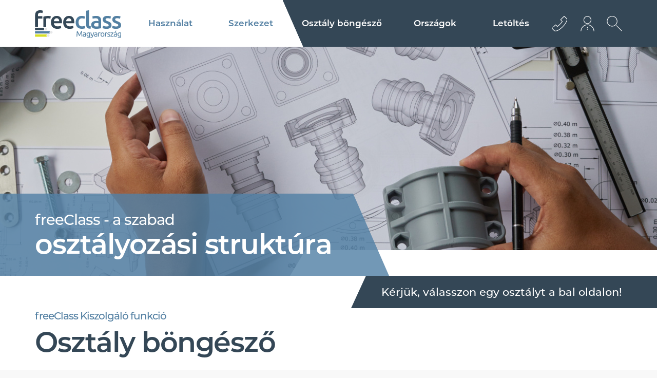

--- FILE ---
content_type: text/html; charset=utf-8
request_url: https://www.freeclass.hu/osztaly_bongeszo/hu-hu/1270
body_size: 8102
content:
<!DOCTYPE html><html lang="hu-hu"><head><title>Osztály böngészo - Tetővízelvezetés, lefolyók</title><base href = "https://www.freeclass.hu"><meta name="generator" content="jubacon"><link rel="icon" href="/favicon.ico" type="image/x-icon"><meta http-equiv="Content-Type" content="text/html; charset=utf-8" /><meta http-equiv = "X-UA-Compatible" content = "IE=edge,chrome=1" /><meta name="viewport" content="width=device-width, initial-scale=1.0,  maximum-scale=1, user-scalable=yes"><meta name="description" content="freeclass 12700000 Vízelvezetés, lefolyókSzerelési tartozékok" /><link rel="canonical" href="https://www.freeclass.hu/klassebrowser" /><link rel="stylesheet" type="text/css" href="global.css?29_07_2025_14_07_06" /><!-- no Actual JS File --><link rel="stylesheet" type="text/css" href="/CSS/osztaly_bongeszo/hu-hu" note="isfromcache"/><script type="text/javascript" src="/JS/osztaly_bongeszo/hu-hu"></script></head><body><div id="main" class="sprache_hu"><!-- frames start here -->
<noindex id="headerTop"  style=" overflow:visible;" class=" col44 row1"><!-- frames start here -->
<nav id="mainMenu"  tplframeid="1021" style=" overflow:visible;" class=" col34 row1"><input id="rad1_menuClosed" type="radio" name="rad1_toggleMenu" checked><input id="rad1_menuOpen" type="radio" name="rad1_toggleMenu"><label id="lbl_openMenu" title="open menu" class="toggleMenuButton" for="rad1_menuOpen"><span></span></label><div id="jubaconMenu"><a id="jubaconMenuLogo" aria-label="Logo" title="homepage freeclass international" class="MenuTooltip" href="./" target="_self"><span class="MenuTooltip"><span class="MenuTooltipText">Homepage</span></a><label id="lbl_closeMenu" title="close menu" class="toggleMenuButton" for="rad1_menuClosed"><span></span></label><input id="rad1_hideSubMenu_eb_1" type="radio" name="rad1_toggleSubMenu_eb_1" checked><!-- Schließt alle Unterpunkte der Eb. 2 --><input id="rad1_hideSubMenu_eb_2" type="radio" name="rad1_toggleSubMenu_eb_2" checked><!-- Schließt alle Unterpunkte der Eb. 3 --><input id="rad1_hideSubMenu_eb_3" type="radio" name="rad1_toggleSubMenu_eb_3" checked><!-- Schließt alle Unterpunkte der Eb. 4 --><!-- Hauptpunkte [Eb. 1] --><ul id="menu_eb_1"> <li class="menuItem menuItem_eb_1 num_of_all_1  num_of_allowed_1 ">     <!-- Öffnet Eb. 2 -->     <input id="rad1_showSubMenu_eb_1_01" type="radio" name="rad1_toggleSubMenu_eb_1">     <a href="#startseite_nutzen" target="_self" class="MenuTooltip">Használat<span class="MenuTooltipText">Használat</span></a>     <label id="lbl_showSubMenu_eb_1_01" class="lbl_showSubMenu" for="rad1_showSubMenu_eb_1_01"><span></span></label> </li><!-- of 1 --> <li class="menuItem menuItem_eb_1 num_of_all_1  num_of_allowed_1 ">     <!-- Öffnet Eb. 2 -->     <input id="rad1_showSubMenu_eb_1_11" type="radio" name="rad1_toggleSubMenu_eb_1">     <a href="./#startseite_klassifikationsstru" target="_self" class="MenuTooltip">Szerkezet<span class="MenuTooltipText">Szerkezet</span></a>     <label id="lbl_showSubMenu_eb_1_11" class="lbl_showSubMenu" for="rad1_showSubMenu_eb_1_11"><span></span></label> </li><!-- of 1 --> <li class="menuItem menuItem_eb_1 num_of_all_2  num_of_allowed_2 ">     <!-- Öffnet Eb. 2 -->     <input id="rad1_showSubMenu_eb_1_22" type="radio" name="rad1_toggleSubMenu_eb_1">     <a href="./osztaly_bongeszo" target="_self" class="MenuTooltip">Osztály böngésző<span class="MenuTooltipText">Osztály böngésző</span></a>      <!-- Unterpunkte [Eb. 2] -->     <ul id="menu_eb_2">         <label id="lbl_hideSubMenu_eb_2_1" class="lbl_hideSubMenu" for="rad1_hideSubMenu_eb_1">             <span></span>         </label>         <li class="menuItem menuItem_eb_2 num_of_all_1  num_of_allowed_1 ">             <!-- Öffnet Eb. 2 -->             <input id="rad1_showSubMenu_eb_2_21" type="radio" name="rad1_toggleSubMenu_eb_2">             <a href="javascript:lightFrame('./cClassesChangeProposals/0/hu-hu', '#333333', '650', '550');" target="_self" class="MenuTooltip"><span class="MenuTooltipText">Änderungsvorschlag</span> <XMYPHR@SE>Módosítási javaslat</XMYPHR@SE></a>         </li><!-- of 2 -->             <label id="lbl_showSubMenu_eb_2_21" class="lbl_showSubMenu" for="rad1_showSubMenu_eb_2_21"><span></span></label>     </ul><!-- Ende Level 2-2 -->     <label id="lbl_showSubMenu_eb_1_22" class="lbl_showSubMenu" for="rad1_showSubMenu_eb_1_22"><span></span></label> </li><!-- of 1 --> <li class="menuItem menuItem_eb_1 num_of_all_3  num_of_allowed_3 ">     <!-- Öffnet Eb. 2 -->     <input id="rad1_showSubMenu_eb_1_33" type="radio" name="rad1_toggleSubMenu_eb_1">     <a href="./#startseite_laender" target="_self" class="MenuTooltip">Országok<span class="MenuTooltipText">Országok</span></a>     <label id="lbl_showSubMenu_eb_1_33" class="lbl_showSubMenu" for="rad1_showSubMenu_eb_1_33"><span></span></label> </li><!-- of 1 --> <li class="menuItem menuItem_eb_1 num_of_all_4  num_of_allowed_4 ">     <!-- Öffnet Eb. 2 -->     <input id="rad1_showSubMenu_eb_1_44" type="radio" name="rad1_toggleSubMenu_eb_1">     <a href="./#startseite_informationen" target="_self" class="MenuTooltip">Letöltés<span class="MenuTooltipText">Letöltés</span></a>     <label id="lbl_showSubMenu_eb_1_44" class="lbl_showSubMenu" for="rad1_showSubMenu_eb_1_44"><span></span></label> </li><!-- of 1 --></ul><!-- Ende Level 1 --></nav><div id="mainMenuIcons"  tplframeid="1022" style=" overflow:visible;" class=" col14 row1"><ul class="">
    <li id="headerIconsContact" class="accessabilityShow">
        <input id="header_icons_kontakt_check" aria-label="Kontakt Dropdown" type="checkbox" name="header_icons_kontakt_check">
        <a href="./kontakt" title="Kontaktieren Sie uns Jetzt" class="accessabilityShow headerIconsPic" for="header_icons_kontakt_check">
            <div class="accessabilityShow" aria-label="Icon-Kontakt"></div>
        </a>
        <ul class="accessabilityShow">
            <li class="accessabilityShow headerIconsContactList">
                <div id="headerIconTel" class="accessabilityShow"></div>
                <div>
                    <a href="tel:0043512362233">+43 512 362233</a>
                </div>
            </li>
            <li class="accessabilityShow headerIconsContactList">
                <div id="headerIconMail" class="accessabilityShow"></div>
                <div>
                    <a href="mailto:info@eurobau.com">info@euro­bau.com</a>
                </div>
            </li>
            <li class="headerIconsContactList accessabilityShow">
                <div id="headerIconAdress" class="accessabilityShow"></div>
                <div>
                    <b>inndata</b><br>
                    Datentechnik GmbH<br>
                    Amraserstraße 25<br>
                    A-6020 Innsbruck
                </div>
            </li>
            <li>
                <div id="uhrblatt">
                    <div id="stundenzeiger" class="accessabilityShow"></div>
                    <div id="minutenzeiger" class="accessabilityShow"></div>
                    <div id="sekundenzeiger" class="accessabilityShow"></div>
                </div>
                <style id="menueIconsClock"></style>
            </li>
        </ul>
    </li>
    <li id="headerIconsLogin" class="accessabilityShow">
        <a class="headerIconsPic accessabilityShow" title="jetzt anmelden" href="javascript:lightFrame('./access','#333333', '600', '650');">
            <div class="accessabilityShow" aria-label="icon-Login"></div>
        </a>
    </li>
</ul></div><div id="backtotopContainer"  tplframeid="1026" style=" overflow:hidden;" class=" col44 row1"><a href="javascript:BackToTop();" id="backtotop" title="nach oben scrollen"></a></div><div id="sucheAjaxContainer"  tplframeid="1736" style=" overflow:auto;" class="accessabilityShow col44 row1"><input type="checkbox" id="chkSucheAjax" name="chkSucheAjax" aria-label="Keresés megnyitása">
<label class="accessabilityShow" id="lblSucheAjax" for="chkSucheAjax" aria-label="Keresés megnyitása"></label>
<label id="lblSucheCloseArea" for="chkSucheAjax" aria-label="Keresés bezárása "></label>
<div id="sucheAjax">
	<div id="sucheAjaxTbBtn">
		<input type="textbox" id="tbSucheAjax" name="tbSucheAjax" placeholder="Keresés" aria-label="Keresés" list="listSucheAjax"
		><datalist id="listSucheAjax"></datalist
		><input type="button" id="btnSucheAjax" title="Keresés" name="btnSucheAjax" onclick="funcSearchAjax('#tbSucheAjax', '#ergebnisseSucheAjax', '#listSucheAjax', 'Nincs eredmény...')">
	</div>
	<section id="ergebnisseSucheAjax"></section>
</div></div></noindex><div id="banner_unter_menue"  style=" overflow:hidden;" class="vt col44 row1"><div id="banner_streifen"></div>
<div id="banner_schrift" class="lp36-18-9">
	<span class="banner_schrift_klein weiss">freeClass - a szabad</span>
	<h1 class="large weiss vm0">osztályozási struktúra</h1>
</div></div><div id="KlassenbrowserHeadline"  style=" overflow:hidden;" class="lp36-18-9 vt col44 row1"><div class="hr"><div id="klassenbrowser_streifen"><b class="weiss">Kérjük, válasszon egy osztályt a bal oldalon!</b></div></div>
<span class="text_vor_ueberschrift mittelblau">freeClass Kiszolgáló funkció</span>
<h1 class="large dunkelblau tm0">Osztály böngésző</h1></div><aside id="KlassenbrowserMenue"  style=" overflow:visible;" class="lp36-18-9 vt col14 row2"><noindex>
<input type="checkbox" name="check_kb_seitenreiter" id="check_kb_seitenreiter" checked>
<label id="lbl_kb_seitenreiter_show" for="check_kb_seitenreiter"></label>
<label id="lbl_kb_seitenreiter_hideArea" class="accessabilityShow" for="check_kb_seitenreiter"></label>

<div id="klassenbrowser_seitenreiter">

<label id="lbl_kb_seitenreiter_hide" for="check_kb_seitenreiter"></label>
<input type="button"  class="kritselEnum" id="klassenbrowser_suche_button" onclick = "jubaElements_kritsel_change('get', '', 'osztaly_bongeszo/1270//////', '~', '|', 'hu-hu' ,3);" title="válasszon" name="kritsel" value="keresés" aria-label="" >
<input type="text" aria-label="suche"  class="kritselEnum" id="klassenbrowser_suche_textbox" data-route="route2" onchange = "jubaElements_kritsel_change('get', 'kritselsuche', 'osztaly_bongeszo/1270//////', '~', '|', 'hu-hu' ,2);" title="válasszon" name="kritselsuche" value="" placeholder="Inserisci il termine di ricerca">

<div id="suche_eingabe" class="bm5 none"><b><XMYPHR@SE>Keresési eredmények</XMYPHR@SE> ""</b></div>
<!-- tree empty -->
</ul>

<input type="checkbox" name="KlassenbrowserMenue_mobile_chk" id="KlassenbrowserMenue_mobile_chk" checked>
<label id="KlassenbrowserMenue_kb_show_menu" for="KlassenbrowserMenue_mobile_chk" title="open"></label>
<label id="KlassenbrowserMenue_kb_hide_menu" for="KlassenbrowserMenue_mobile_chk" title="close"></label>
<ul id="KlassenbrowserMenue" class="" aria-live="polite"> 
  <li class="isnode"><div onclick="func_Tg(this, 0);" title="toggle tree"></div><a href="./osztaly_bongeszo/hu-hu/10#trv"><b>10</b> Mélyépítés, földmunkák, hulladék-eltávolítás</a> <ul>
   <li class="isnode"><div onclick="func_Tg(this, 1);" title="toggle tree"></div><a href="./osztaly_bongeszo/hu-hu/1005#trv"><b>1005</b> Ömlesztett anyagok, homok, sóder</a><!-- nextbranch --></li>   <li class="isnode"><div onclick="func_Tg(this, 1);" title="toggle tree"></div><a href="./osztaly_bongeszo/hu-hu/1010#trv"><b>1010</b> Aszfalt</a><!-- nextbranch --></li>   <li class="isnode"><div onclick="func_Tg(this, 1);" title="toggle tree"></div><a href="./osztaly_bongeszo/hu-hu/1015#trv"><b>1015</b> Föld és ásatás biztonsága</a><!-- nextbranch --></li>   <li class="isnode"><div onclick="func_Tg(this, 1);" title="toggle tree"></div><a href="./osztaly_bongeszo/hu-hu/1020#trv"><b>1020</b> Geotextíliák</a><!-- nextbranch --></li>   <li class="isnode"><div onclick="func_Tg(this, 1);" title="toggle tree"></div><a href="./osztaly_bongeszo/hu-hu/1025#trv"><b>1025</b> Területi vízelvezető-rendszer</a><!-- nextbranch --></li>   <li class="isnode"><div onclick="func_Tg(this, 1);" title="toggle tree"></div><a href="./osztaly_bongeszo/hu-hu/1030#trv"><b>1030</b> Csatornázás, csővezetékek</a><!-- nextbranch --></li>   <li class="isnode"><div onclick="func_Tg(this, 1);" title="toggle tree"></div><a href="./osztaly_bongeszo/hu-hu/1035#trv"><b>1035</b> Földalatti tartályok</a><!-- nextbranch --></li>   <li class="isnode"><div onclick="func_Tg(this, 1);" title="toggle tree"></div><a href="./osztaly_bongeszo/hu-hu/1040#trv"><b>1040</b> Hulladék-eltávolítás, recycling (szállítás nélkül)</a><!-- nextbranch --></li>   <li class="isnode"><div onclick="func_Tg(this, 1);" title="toggle tree"></div><a href="./osztaly_bongeszo/hu-hu/1050#trv"><b>1050</b> Geotermia</a><!-- nextbranch --></li>   <li class="isnode"><div onclick="func_Tg(this, 1);" title="toggle tree"></div><a href="./osztaly_bongeszo/hu-hu/1060#trv"><b>1060</b> Előregyártott beton alkatrészek</a><!-- nextbranch --></li> </ul>
</li>  <li class="openleaf isnode"><div onclick="func_Tg(this, 0);" title="toggle tree"></div><a href="./osztaly_bongeszo/hu-hu/12#trv"><b>12</b> Nyersépítés, szerkezet, homlokzat</a> <ul>
   <li class="isnode"><div onclick="func_Tg(this, 1);" title="toggle tree"></div><a href="./osztaly_bongeszo/hu-hu/1205#trv"><b>1205</b> Beton</a><!-- nextbranch --></li>   <li class="isnode"><div onclick="func_Tg(this, 1);" title="toggle tree"></div><a href="./osztaly_bongeszo/hu-hu/1210#trv"><b>1210</b> Zsaluzási anyag</a><!-- nextbranch --></li>   <li class="isnode"><div onclick="func_Tg(this, 1);" title="toggle tree"></div><a href="./osztaly_bongeszo/hu-hu/1215#trv"><b>1215</b> Acél, vasváz (megerősítés)</a><!-- nextbranch --></li>   <li class="isnode"><div onclick="func_Tg(this, 1);" title="toggle tree"></div><a href="./osztaly_bongeszo/hu-hu/1220#trv"><b>1220</b> Téglaépítmény / falazókövek</a><!-- nextbranch --></li>   <li class="isnode"><div onclick="func_Tg(this, 1);" title="toggle tree"></div><a href="./osztaly_bongeszo/hu-hu/1225#trv"><b>1225</b> Egyéb tömör építőanyagok</a><!-- nextbranch --></li>   <li class="isnode"><div onclick="func_Tg(this, 1);" title="toggle tree"></div><a href="./osztaly_bongeszo/hu-hu/1230#trv"><b>1230</b> Kötőanyag, malter</a><!-- nextbranch --></li>   <li class="isnode"><div onclick="func_Tg(this, 1);" title="toggle tree"></div><a href="./osztaly_bongeszo/hu-hu/1235#trv"><b>1235</b> Nyílászárófedések, mennyezeti elemek (tetőburkolat)</a><!-- nextbranch --></li>   <li class="isnode"><div onclick="func_Tg(this, 1);" title="toggle tree"></div><a href="./osztaly_bongeszo/hu-hu/1240#trv"><b>1240</b> Fa</a><!-- nextbranch --></li>   <li class="isnode"><div onclick="func_Tg(this, 1);" title="toggle tree"></div><a href="./osztaly_bongeszo/hu-hu/1245#trv"><b>1245</b> Tetőfedés, kerámia cserép</a><!-- nextbranch --></li>   <li class="isnode"><div onclick="func_Tg(this, 1);" title="toggle tree"></div><a href="./osztaly_bongeszo/hu-hu/1250#trv"><b>1250</b> Tetőfedés - betoncserepek</a><!-- nextbranch --></li>   <li class="isnode"><div onclick="func_Tg(this, 1);" title="toggle tree"></div><a href="./osztaly_bongeszo/hu-hu/1253#trv"><b>1253</b> Tetőfedő fém</a><!-- nextbranch --></li>   <li class="isnode"><div onclick="func_Tg(this, 1);" title="toggle tree"></div><a href="./osztaly_bongeszo/hu-hu/1255#trv"><b>1255</b> Tetőzsindelyek</a><!-- nextbranch --></li>   <li class="isnode"><div onclick="func_Tg(this, 1);" title="toggle tree"></div><a href="./osztaly_bongeszo/hu-hu/1260#trv"><b>1260</b> Fényáteresztő- és egyéb hullámlemezek</a><!-- nextbranch --></li>   <li class="isnode"><div onclick="func_Tg(this, 1);" title="toggle tree"></div><a href="./osztaly_bongeszo/hu-hu/1265#trv"><b>1265</b> Tetőfedés - hozzávalók</a><!-- nextbranch --></li>   <li class="openleaf isnode"><div onclick="func_Tg(this, 0);" title="toggle tree"></div><a href="./osztaly_bongeszo/hu-hu/1270#trv"><b>1270</b> Tetővízelvezetés, lefolyók</a>  <ul>
    <li class="isnode"><div onclick="func_Tg(this, 1);" title="toggle tree"></div><a href="./osztaly_bongeszo/hu-hu/127005#trv"><b>127005</b> Vízelvezetés, lefolyók</a><!-- nextbranch --></li>    <li class="isnode"><div onclick="func_Tg(this, 1);" title="toggle tree"></div><a href="./osztaly_bongeszo/hu-hu/127010#trv"><b>127010</b> Szerelési tartozékok</a><!-- nextbranch --></li>    <li class="isnode"><div onclick="func_Tg(this, 1);" title="toggle tree"></div><a href="./osztaly_bongeszo/hu-hu/127015#trv"><b>127015</b> Vízelvezető csatornák, homlokzati csatornák</a><!-- nextbranch --></li>  </ul>
</li>   <li class="isnode"><div onclick="func_Tg(this, 1);" title="toggle tree"></div><a href="./osztaly_bongeszo/hu-hu/1275#trv"><b>1275</b> Kémények</a><!-- nextbranch --></li> </ul>
</li>  <li class="isnode"><div onclick="func_Tg(this, 0);" title="toggle tree"></div><a href="./osztaly_bongeszo/hu-hu/14#trv"><b>14</b> Szigetelés, vakolat, tömítés</a> <ul>
   <li class="isnode"><div onclick="func_Tg(this, 1);" title="toggle tree"></div><a href="./osztaly_bongeszo/hu-hu/1405#trv"><b>1405</b> Épületszigetelés</a><!-- nextbranch --></li>   <li class="isnode"><div onclick="func_Tg(this, 1);" title="toggle tree"></div><a href="./osztaly_bongeszo/hu-hu/1410#trv"><b>1410</b> Szigetelőanyagok (építkezés)</a><!-- nextbranch --></li>   <li class="isnode"><div onclick="func_Tg(this, 1);" title="toggle tree"></div><a href="./osztaly_bongeszo/hu-hu/1415#trv"><b>1415</b> Vakolat és homlokzatburkolat</a><!-- nextbranch --></li>   <li class="isnode"><div onclick="func_Tg(this, 1);" title="toggle tree"></div><a href="./osztaly_bongeszo/hu-hu/1420#trv"><b>1420</b> Fóliák, párazárók, hangszigetelő anyagok</a><!-- nextbranch --></li> </ul>
</li>  <li class="isnode"><div onclick="func_Tg(this, 0);" title="toggle tree"></div><a href="./osztaly_bongeszo/hu-hu/16#trv"><b>16</b> Belsőépítés (padló, fal, födém)</a> <ul>
   <li class="isnode"><div onclick="func_Tg(this, 1);" title="toggle tree"></div><a href="./osztaly_bongeszo/hu-hu/1605#trv"><b>1605</b> Padlószerkezet</a><!-- nextbranch --></li>   <li class="isnode"><div onclick="func_Tg(this, 1);" title="toggle tree"></div><a href="./osztaly_bongeszo/hu-hu/1610#trv"><b>1610</b> Szárazépítési szerkezetek (fal/födém)</a><!-- nextbranch --></li>   <li class="isnode"><div onclick="func_Tg(this, 1);" title="toggle tree"></div><a href="./osztaly_bongeszo/hu-hu/1615#trv"><b>1615</b> Sínek, csapólemezek, beépítési elemek</a><!-- nextbranch --></li>   <li class="isnode"><div onclick="func_Tg(this, 1);" title="toggle tree"></div><a href="./osztaly_bongeszo/hu-hu/1620#trv"><b>1620</b> Természetes/biológiai építőanyagok</a><!-- nextbranch --></li>   <li class="isnode"><div onclick="func_Tg(this, 1);" title="toggle tree"></div><a href="./osztaly_bongeszo/hu-hu/1625#trv"><b>1625</b> Tűzvédelem</a><!-- nextbranch --></li> </ul>
</li>  <li class="isnode"><div onclick="func_Tg(this, 0);" title="toggle tree"></div><a href="./osztaly_bongeszo/hu-hu/18#trv"><b>18</b> Padló-/falburkolatok, építőelemek</a> <ul>
   <li class="isnode"><div onclick="func_Tg(this, 1);" title="toggle tree"></div><a href="./osztaly_bongeszo/hu-hu/1805#trv"><b>1805</b> Festékek, lakkok, favédők</a><!-- nextbranch --></li>   <li class="isnode"><div onclick="func_Tg(this, 1);" title="toggle tree"></div><a href="./osztaly_bongeszo/hu-hu/1810#trv"><b>1810</b> Padló-/falburkolatok</a><!-- nextbranch --></li>   <li class="isnode"><div onclick="func_Tg(this, 1);" title="toggle tree"></div><a href="./osztaly_bongeszo/hu-hu/1815#trv"><b>1815</b> Burkolathordozó és csatlakozósínek - padló/fal</a><!-- nextbranch --></li>   <li class="isnode"><div onclick="func_Tg(this, 1);" title="toggle tree"></div><a href="./osztaly_bongeszo/hu-hu/1820#trv"><b>1820</b> Ablakok, fényaknák</a><!-- nextbranch --></li>   <li class="isnode"><div onclick="func_Tg(this, 1);" title="toggle tree"></div><a href="./osztaly_bongeszo/hu-hu/1825#trv"><b>1825</b> Üvegezés</a><!-- nextbranch --></li>   <li class="isnode"><div onclick="func_Tg(this, 1);" title="toggle tree"></div><a href="./osztaly_bongeszo/hu-hu/1830#trv"><b>1830</b> Tetőtéri ablakok</a><!-- nextbranch --></li>   <li class="isnode"><div onclick="func_Tg(this, 1);" title="toggle tree"></div><a href="./osztaly_bongeszo/hu-hu/1840#trv"><b>1840</b> Ajtók</a><!-- nextbranch --></li>   <li class="isnode"><div onclick="func_Tg(this, 1);" title="toggle tree"></div><a href="./osztaly_bongeszo/hu-hu/1870#trv"><b>1870</b> Építőelemek</a><!-- nextbranch --></li>   <li class="isnode"><div onclick="func_Tg(this, 1);" title="toggle tree"></div><a href="./osztaly_bongeszo/hu-hu/1875#trv"><b>1875</b> Szerelvények és tartozékok</a><!-- nextbranch --></li> </ul>
</li>  <li class="isnode"><div onclick="func_Tg(this, 0);" title="toggle tree"></div><a href="./osztaly_bongeszo/hu-hu/20#trv"><b>20</b> Külterületek, kertek</a> <ul>
   <li class="isnode"><div onclick="func_Tg(this, 1);" title="toggle tree"></div><a href="./osztaly_bongeszo/hu-hu/2005#trv"><b>2005</b> Térkövek, járdalapok és szegletkövek</a><!-- nextbranch --></li>   <li class="isnode"><div onclick="func_Tg(this, 1);" title="toggle tree"></div><a href="./osztaly_bongeszo/hu-hu/2010#trv"><b>2010</b> Zöldterületek</a><!-- nextbranch --></li>   <li class="isnode"><div onclick="func_Tg(this, 1);" title="toggle tree"></div><a href="./osztaly_bongeszo/hu-hu/2015#trv"><b>2015</b> Garázsok és fedett autóparkolók</a><!-- nextbranch --></li>   <li class="isnode"><div onclick="func_Tg(this, 1);" title="toggle tree"></div><a href="./osztaly_bongeszo/hu-hu/2020#trv"><b>2020</b> Kerítések</a><!-- nextbranch --></li>   <li class="isnode"><div onclick="func_Tg(this, 1);" title="toggle tree"></div><a href="./osztaly_bongeszo/hu-hu/2025#trv"><b>2025</b> Kerti ömlesztett anyagok, ültetés</a><!-- nextbranch --></li>   <li class="isnode"><div onclick="func_Tg(this, 1);" title="toggle tree"></div><a href="./osztaly_bongeszo/hu-hu/2030#trv"><b>2030</b> Külterületi kellékek</a><!-- nextbranch --></li>   <li class="isnode"><div onclick="func_Tg(this, 1);" title="toggle tree"></div><a href="./osztaly_bongeszo/hu-hu/2050#trv"><b>2050</b> Közlekedési építőelemek</a><!-- nextbranch --></li>   <li class="isnode"><div onclick="func_Tg(this, 1);" title="toggle tree"></div><a href="./osztaly_bongeszo/hu-hu/2060#trv"><b>2060</b> Sporttelepek</a><!-- nextbranch --></li> </ul>
</li>  <li class="isnode"><div onclick="func_Tg(this, 0);" title="toggle tree"></div><a href="./osztaly_bongeszo/hu-hu/22#trv"><b>22</b> Fűtés, szaniterek, szellőzés, villany</a> <ul>
   <li class="isnode"><div onclick="func_Tg(this, 1);" title="toggle tree"></div><a href="./osztaly_bongeszo/hu-hu/2210#trv"><b>2210</b> Víz- és gázszerelés</a><!-- nextbranch --></li>   <li class="isnode"><div onclick="func_Tg(this, 1);" title="toggle tree"></div><a href="./osztaly_bongeszo/hu-hu/2215#trv"><b>2215</b> Szifon termékprogram</a><!-- nextbranch --></li>   <li class="isnode"><div onclick="func_Tg(this, 1);" title="toggle tree"></div><a href="./osztaly_bongeszo/hu-hu/2220#trv"><b>2220</b> Csőtömítések</a><!-- nextbranch --></li>   <li class="isnode"><div onclick="func_Tg(this, 1);" title="toggle tree"></div><a href="./osztaly_bongeszo/hu-hu/2250#trv"><b>2250</b> Villanyszerelési áruk</a><!-- nextbranch --></li>   <li class="isnode"><div onclick="func_Tg(this, 1);" title="toggle tree"></div><a href="./osztaly_bongeszo/hu-hu/2260#trv"><b>2260</b> Villanyszerelési kellékek</a><!-- nextbranch --></li>   <li class="isnode"><div onclick="func_Tg(this, 1);" title="toggle tree"></div><a href="./osztaly_bongeszo/hu-hu/2270#trv"><b>2270</b> WC-elemek</a><!-- nextbranch --></li> </ul>
</li>  <li class="isnode"><div onclick="func_Tg(this, 0);" title="toggle tree"></div><a href="./osztaly_bongeszo/hu-hu/24#trv"><b>24</b> Építési kémiai termékek</a> <ul>
   <li class="isnode"><div onclick="func_Tg(this, 1);" title="toggle tree"></div><a href="./osztaly_bongeszo/hu-hu/2405#trv"><b>2405</b> Habosított és tömítő anyagok</a><!-- nextbranch --></li>   <li class="isnode"><div onclick="func_Tg(this, 1);" title="toggle tree"></div><a href="./osztaly_bongeszo/hu-hu/2410#trv"><b>2410</b> Szigetelési-ragasztási technika</a><!-- nextbranch --></li>   <li class="isnode"><div onclick="func_Tg(this, 1);" title="toggle tree"></div><a href="./osztaly_bongeszo/hu-hu/2415#trv"><b>2415</b> Tisztítás, egyéb építési kémiai termékek</a><!-- nextbranch --></li> </ul>
</li>  <li class="isnode"><div onclick="func_Tg(this, 0);" title="toggle tree"></div><a href="./osztaly_bongeszo/hu-hu/26#trv"><b>26</b> Szerszámok, építkezési berendezések, rögzítés</a> <ul>
   <li class="isnode"><div onclick="func_Tg(this, 1);" title="toggle tree"></div><a href="./osztaly_bongeszo/hu-hu/2605#trv"><b>2605</b> Felvonók</a><!-- nextbranch --></li>   <li class="isnode"><div onclick="func_Tg(this, 1);" title="toggle tree"></div><a href="./osztaly_bongeszo/hu-hu/2610#trv"><b>2610</b> Szállítás, biztosítás</a><!-- nextbranch --></li>   <li class="isnode"><div onclick="func_Tg(this, 1);" title="toggle tree"></div><a href="./osztaly_bongeszo/hu-hu/2620#trv"><b>2620</b> Kéziszerszámok</a><!-- nextbranch --></li>   <li class="isnode"><div onclick="func_Tg(this, 1);" title="toggle tree"></div><a href="./osztaly_bongeszo/hu-hu/2630#trv"><b>2630</b> Mérőszerszámok és -készülékek, lécek</a><!-- nextbranch --></li>   <li class="isnode"><div onclick="func_Tg(this, 1);" title="toggle tree"></div><a href="./osztaly_bongeszo/hu-hu/2635#trv"><b>2635</b> Munkavédelmi ruházat</a><!-- nextbranch --></li>   <li class="isnode"><div onclick="func_Tg(this, 1);" title="toggle tree"></div><a href="./osztaly_bongeszo/hu-hu/2640#trv"><b>2640</b> Elektromos és motoros kéziszerszámok</a><!-- nextbranch --></li>   <li class="isnode"><div onclick="func_Tg(this, 1);" title="toggle tree"></div><a href="./osztaly_bongeszo/hu-hu/2645#trv"><b>2645</b> Fúró, vágó- és csiszolóanyag</a><!-- nextbranch --></li>   <li class="isnode"><div onclick="func_Tg(this, 1);" title="toggle tree"></div><a href="./osztaly_bongeszo/hu-hu/2650#trv"><b>2650</b> Építkezési gépi szerszámok/mechanikus építőipari szerszámok / berendezések</a><!-- nextbranch --></li>   <li class="isnode"><div onclick="func_Tg(this, 1);" title="toggle tree"></div><a href="./osztaly_bongeszo/hu-hu/2655#trv"><b>2655</b> Építkezési kellékek, munkavédelem (biztositás/fedezés)</a><!-- nextbranch --></li>   <li class="isnode"><div onclick="func_Tg(this, 1);" title="toggle tree"></div><a href="./osztaly_bongeszo/hu-hu/2660#trv"><b>2660</b> Felfüggesztés-technika/rögzítési technológia</a><!-- nextbranch --></li> </ul>
</li>  <li class="isnode"><div onclick="func_Tg(this, 0);" title="toggle tree"></div><a href="./osztaly_bongeszo/hu-hu/28#trv"><b>28</b> Logisztika, készülékek, alvállalkozók, egyebek</a> <ul>
   <li class="isnode"><div onclick="func_Tg(this, 1);" title="toggle tree"></div><a href="./osztaly_bongeszo/hu-hu/2805#trv"><b>2805</b> Üzemi eszközök, energia</a><!-- nextbranch --></li>   <li class="isnode"><div onclick="func_Tg(this, 1);" title="toggle tree"></div><a href="./osztaly_bongeszo/hu-hu/2810#trv"><b>2810</b> Logisztikai szolgáltatások</a><!-- nextbranch --></li>   <li class="isnode"><div onclick="func_Tg(this, 1);" title="toggle tree"></div><a href="./osztaly_bongeszo/hu-hu/2815#trv"><b>2815</b> Csomagoló- és rakodási segédeszközök</a><!-- nextbranch --></li>   <li class="isnode"><div onclick="func_Tg(this, 1);" title="toggle tree"></div><a href="./osztaly_bongeszo/hu-hu/2820#trv"><b>2820</b> Szervíz-szolgáltatások</a><!-- nextbranch --></li>   <li class="isnode"><div onclick="func_Tg(this, 1);" title="toggle tree"></div><a href="./osztaly_bongeszo/hu-hu/2825#trv"><b>2825</b> Irodai, háztartási kellékek</a><!-- nextbranch --></li>   <li class="isnode"><div onclick="func_Tg(this, 1);" title="toggle tree"></div><a href="./osztaly_bongeszo/hu-hu/2840#trv"><b>2840</b> Informatikai kiegészítők, nyomtató toner, adathordozók</a><!-- nextbranch --></li>   <li class="isnode"><div onclick="func_Tg(this, 1);" title="toggle tree"></div><a href="./osztaly_bongeszo/hu-hu/2899#trv"><b>2899</b> Egyéb, kiegészítők</a><!-- nextbranch --></li> </ul>
</li>  <li class="isnode"><div onclick="func_Tg(this, 0);" title="toggle tree"></div><a href="./osztaly_bongeszo/hu-hu/30#trv"><b>30</b> Megújuló energiaforrások</a> <ul>
   <li class="isnode"><div onclick="func_Tg(this, 1);" title="toggle tree"></div><a href="./osztaly_bongeszo/hu-hu/3005#trv"><b>3005</b> Napkollektoros rendszerek</a><!-- nextbranch --></li>   <li class="isnode"><div onclick="func_Tg(this, 1);" title="toggle tree"></div><a href="./osztaly_bongeszo/hu-hu/3010#trv"><b>3010</b> Fotovoltaika, energiatárolás, napelemek/napmodulok/nappanelek</a><!-- nextbranch --></li> </ul>
</li></ul>

</div>
</noindex></aside><section class="bigIncludeTo dib col24 row2"><div id="KlassenbrowserAnsicht"  style=" overflow:hidden;" class="rp36-18-9 vt col22 row1"><a name="trv" id="klassenbrowser_anker"></a>

	
	<div class="klassenbrowser_h3 bm9">12700000: Tetővízelvezetés, lefolyók</div>
	<div class="bm18"><small>A440 - <a href="javascript:lightFrame('./cClassesChangeProposals/0/hu-hu/12700000', '#333333', '650', '550');"><XMYPHR@SE>Módosítási javaslat</XMYPHR@SE></a></small><br>Vízelvezetés, lefolyókSzerelési tartozékok</div>
	<div id="picture_freeclass"></div>
<div class="klassenHeaderFirmen bm9"><b><XMYPHR@SE>Az ebbe az osztályba tartozó termékeket kínáló gyártók</XMYPHR@SE></b></div>
		<style>
			#picture_freeclass {display: none !important;}
		</style>
	
	
	<div class="klassenAusgabeFirmen">
		<div class="klassenAusgabeFirmenName"><b>ACO GmbH </b><div class="klassenAusgabeFirmenOrt">2500 Baden</div></div
		><div class="klassenAusgabeFirmenLinks">
			<a class="freeclass_firmen_info" href="javascript:lightFrame('./firmen_info/AT0772/www.freeclass.hu/osztaly_bongeszo/fcls','#333333', '900', '700');"><img src="./bilder/firmeninfo.gif"></a
			><a class="freeclass_firmen_anfrage" href="javascript:lightFrame('./informationsanfrage/AT0772/1270','#333333', '900', '700');"><img src="./bilder/informationsanfrage.gif"></a>
		</div>
	</div><div class="klassenAusgabeFirmen">
		<div class="klassenAusgabeFirmenName"><b>BG-Graspointner GmbH Entwässerungssysteme</b><div class="klassenAusgabeFirmenOrt">4882 Oberwang</div></div
		><div class="klassenAusgabeFirmenLinks">
			<a class="freeclass_firmen_info" href="javascript:lightFrame('./firmen_info/AT0677/www.freeclass.hu/osztaly_bongeszo/fcls','#333333', '900', '700');"><img src="./bilder/firmeninfo.gif"></a
			><a class="freeclass_firmen_anfrage" href="javascript:lightFrame('./informationsanfrage/AT0677/1270','#333333', '900', '700');"><img src="./bilder/informationsanfrage.gif"></a>
		</div>
	</div><div class="klassenAusgabeFirmen">
		<div class="klassenAusgabeFirmenName"><b>BMI Austria GmbH </b><div class="klassenAusgabeFirmenOrt">3380 Pöchlarn</div></div
		><div class="klassenAusgabeFirmenLinks">
			<a class="freeclass_firmen_info" href="javascript:lightFrame('./firmen_info/AT0436/www.freeclass.hu/osztaly_bongeszo/fcls','#333333', '900', '700');"><img src="./bilder/firmeninfo.gif"></a
			><a class="freeclass_firmen_anfrage" href="javascript:lightFrame('./informationsanfrage/AT0436/1270','#333333', '900', '700');"><img src="./bilder/informationsanfrage.gif"></a>
		</div>
	</div><div class="klassenAusgabeFirmen">
		<div class="klassenAusgabeFirmenName"><b>Büsscher & Hoffmann GmbH </b><div class="klassenAusgabeFirmenOrt">4470 Enns</div></div
		><div class="klassenAusgabeFirmenLinks">
			<a class="freeclass_firmen_info" href="javascript:lightFrame('./firmen_info/AT1071/www.freeclass.hu/osztaly_bongeszo/fcls','#333333', '900', '700');"><img src="./bilder/firmeninfo.gif"></a
			><a class="freeclass_firmen_anfrage" href="javascript:lightFrame('./informationsanfrage/AT1071/1270','#333333', '900', '700');"><img src="./bilder/informationsanfrage.gif"></a>
		</div>
	</div><div class="klassenAusgabeFirmen">
		<div class="klassenAusgabeFirmenName"><b>Capatect Baustoffindustrie GmbH </b><div class="klassenAusgabeFirmenOrt">4320 Perg</div></div
		><div class="klassenAusgabeFirmenLinks">
			<a class="freeclass_firmen_info" href="javascript:lightFrame('./firmen_info/AT0074/www.freeclass.hu/osztaly_bongeszo/fcls','#333333', '900', '700');"><img src="./bilder/firmeninfo.gif"></a
			><a class="freeclass_firmen_anfrage" href="javascript:lightFrame('./informationsanfrage/AT0074/1270','#333333', '900', '700');"><img src="./bilder/informationsanfrage.gif"></a>
		</div>
	</div><div class="klassenAusgabeFirmen">
		<div class="klassenAusgabeFirmenName"><b>FLECK GmbH </b><div class="klassenAusgabeFirmenOrt">45711 Datteln</div></div
		><div class="klassenAusgabeFirmenLinks">
			<a class="freeclass_firmen_info" href="javascript:lightFrame('./firmen_info/AT1594/www.freeclass.hu/osztaly_bongeszo/fcls','#333333', '900', '700');"><img src="./bilder/firmeninfo.gif"></a
			><a class="freeclass_firmen_anfrage" href="javascript:lightFrame('./informationsanfrage/AT1594/1270','#333333', '900', '700');"><img src="./bilder/informationsanfrage.gif"></a>
		</div>
	</div><div class="klassenAusgabeFirmen">
		<div class="klassenAusgabeFirmenName"><b>Gutjahr (Generalvertrieb ARDEX Baustoff GmbH)</b><div class="klassenAusgabeFirmenOrt">3382 Loosdorf</div></div
		><div class="klassenAusgabeFirmenLinks">
			<a class="freeclass_firmen_info" href="javascript:lightFrame('./firmen_info/AT1343/www.freeclass.hu/osztaly_bongeszo/fcls','#333333', '900', '700');"><img src="./bilder/firmeninfo.gif"></a
			><a class="freeclass_firmen_anfrage" href="javascript:lightFrame('./informationsanfrage/AT1343/1270','#333333', '900', '700');"><img src="./bilder/informationsanfrage.gif"></a>
		</div>
	</div><div class="klassenAusgabeFirmen">
		<div class="klassenAusgabeFirmenName"><b>Hauraton GmbH & Co KG</b><div class="klassenAusgabeFirmenOrt">76437 Rastatt</div></div
		><div class="klassenAusgabeFirmenLinks">
			<a class="freeclass_firmen_info" href="javascript:lightFrame('./firmen_info/AT0375/www.freeclass.hu/osztaly_bongeszo/fcls','#333333', '900', '700');"><img src="./bilder/firmeninfo.gif"></a
			><a class="freeclass_firmen_anfrage" href="javascript:lightFrame('./informationsanfrage/AT0375/1270','#333333', '900', '700');"><img src="./bilder/informationsanfrage.gif"></a>
		</div>
	</div><div class="klassenAusgabeFirmen">
		<div class="klassenAusgabeFirmenName"><b>Klöber (BMI Austria GmbH) </b><div class="klassenAusgabeFirmenOrt">3380 Pöchlarn</div></div
		><div class="klassenAusgabeFirmenLinks">
			<a class="freeclass_firmen_info" href="javascript:lightFrame('./firmen_info/AT0316/www.freeclass.hu/osztaly_bongeszo/fcls','#333333', '900', '700');"><img src="./bilder/firmeninfo.gif"></a
			><a class="freeclass_firmen_anfrage" href="javascript:lightFrame('./informationsanfrage/AT0316/1270','#333333', '900', '700');"><img src="./bilder/informationsanfrage.gif"></a>
		</div>
	</div><div class="klassenAusgabeFirmen">
		<div class="klassenAusgabeFirmenName"><b>MEA Bausysteme GesmbH </b><div class="klassenAusgabeFirmenOrt">3130 Herzogenburg</div></div
		><div class="klassenAusgabeFirmenLinks">
			<a class="freeclass_firmen_info" href="javascript:lightFrame('./firmen_info/AT0572/www.freeclass.hu/osztaly_bongeszo/fcls','#333333', '900', '700');"><img src="./bilder/firmeninfo.gif"></a
			><a class="freeclass_firmen_anfrage" href="javascript:lightFrame('./informationsanfrage/AT0572/1270','#333333', '900', '700');"><img src="./bilder/informationsanfrage.gif"></a>
		</div>
	</div><div class="klassenAusgabeFirmen">
		<div class="klassenAusgabeFirmenName"><b>PROTEKTOR International GmbH </b><div class="klassenAusgabeFirmenOrt">76571 Gaggenau</div></div
		><div class="klassenAusgabeFirmenLinks">
			<a class="freeclass_firmen_info" href="javascript:lightFrame('./firmen_info/AT0064/www.freeclass.hu/osztaly_bongeszo/fcls','#333333', '900', '700');"><img src="./bilder/firmeninfo.gif"></a
			><a class="freeclass_firmen_anfrage" href="javascript:lightFrame('./informationsanfrage/AT0064/1270','#333333', '900', '700');"><img src="./bilder/informationsanfrage.gif"></a>
		</div>
	</div></div><div id="KlassenbrowserAnsicht"  style=" overflow:hidden;" class="rp36-18-9 vt bm54 col22 row1">
</div></section><footer style=" overflow:hidden;" class="hp36-18-9 bp54 tp36 vt col44 row1"><noindex><div class="col14 vt line_big">
	<h3 class="tm0" style="margin-bottom: 12px">Info linkek</h3>
	<a href="http://www.euroepites.hu/" target="_blank">euroEpites</a><br>
	<a href="https://www.jubacon.net/" target="_blank">jubacon</a><br>
	<a href="https://www.sensorbim.eu/" target="_blank">sensorBIM</a>
</div>
<div class="col14 vt line_big">
	<h3 class="tm0" style="margin-bottom: 12px">freeClass</h3>
	<a href="http://www.inndata.at/" target="_blank">inndata Datentechnik</a><br>
	<a href="./impressum">Impressum</a><br>
  	<a href="javascript:JubaAccessabilityPopUp();">Hozzáférhetoségi beállítások</a><br>
	<a href="./kapcsolat">Kapcsolat</a><br>
</div>
<div class="col13 vt line_big">
	<h3 class="tm0 bm9">Kapcsolat</h3>
	<b>inndata Datentechnik GmbH</b><br>
	Amraserstraße 25<br>
	A-6020 Innsbruck<br>
	<a href="tel:0043512362233">+43 512 362233</a><br>
	<a href="mailto:info@euro­bau.com">info@euro­bau.com</a>
</div></noindex></footer></div><script>window.addEventListener("load", function(){func_setClock();});window.addEventListener("load", function(){funcCheckSuche(); funcHideMenue(); funcTrimSearch();});window.addEventListener("load", function(){funcSearchAjaxGiveEvents('#tbSucheAjax', '#ergebnisseSucheAjax', '#listSucheAjax', 'Nincs eredmény...');});window.addEventListener("load", function(){JubaAccessabilityOnload(undefined, undefined, '13px', '60px', 'accessibility','hu-hu');});window.addEventListener("load", function(){ToggleBackToTop();});window.addEventListener("scroll", function(){ToggleBackToTop();});</script></body></html>

--- FILE ---
content_type: text/css; charset=utf-8
request_url: https://www.freeclass.hu/CSS/osztaly_bongeszo/hu-hu
body_size: 12485
content:
/* css zu osztaly_bongeszo *//* InndataMenueCSS  *//*voninndata*/
#jubaconMenu { display: flex; }

#headerTop {
    width: 1440px;
    max-width: 100%;
    background-color: #fff;
    position: fixed;
    top: 0px;
    z-index: 150;
}

#mainMenu {
    display: inline-block;
    width: calc(100% - 216px);
    padding-left: 68px;
    position: relative;
    z-index: 2;
    vertical-align: top;
}

#mainMenuIcons {
    width: 216px;
    float: right;
    background-color: #344756;
    position: relative;
}

#headerIconTel { background-image: url('/bilder/dropdown_telefon.svg'); }
#headerIconMail { background-image: url('/bilder/dropdown_mail.svg'); }
#headerIconAdress { background-image: url('/bilder/dropdown_standort.svg'); }




#mainMenuIcons input[type=checkbox] { display: none; }

#jubaconMenu a { border: none; }



#jubaconMenu > #jubaconMenuLogo {
    display: inline-block;
    height: 64px;
    width: 17%;
    margin-top: 14px;
    margin-right: -4.5px;
    background-image: url("/bilder/logo.svg");
    background-repeat: no-repeat;
    background-position: center;
    background-size: contain;
	position: relative;
	z-index: 3;
}

#jubaconMenu > ul#menu_eb_1 {
    display: inline-block;
    width: 83%;
    margin: 0px;
    padding: 0px;
    vertical-align: top;
}

#jubaconMenu > ul#menu_eb_1 > li {
    display: inline-block;
    width: 20%;
    text-align: center;
    margin-right: -4.5px;
}

#jubaconMenu > ul#menu_eb_1 > li > a {
    display: inline-block;
    height: 91px;
    padding: 30px 0px;
	position: relative;
	z-index: 3;
}

#jubaconMenu > ul#menu_eb_1 > li {
    vertical-align: top;
    position: relative;
}

#jubaconMenu > ul#menu_eb_1 > li > ul#menu_eb_2 {
    width: 100%;
    text-align: left;
    margin: 0;
    padding: 0px;
    background-color: #527fa2;
    list-style: none;
    opacity: 0;
    pointer-events: none;
    position: absolute;
    left: 20px;
    transition: opacity .3s;
    -o-transition: opacity .3s;
    -ms-transition: opacity .3s;
    -moz-transition: opacity .3s;
    -webkit-transition: opacity .3s;
}

#jubaconMenu > ul#menu_eb_1 > li > ul#menu_eb_2 > li { padding: 5px 20px; }

#jubaconMenu > ul#menu_eb_1 > li > ul#menu_eb_2 > li > a {
    display: block;
    color: #fff;
    font-family: Montserrat Regular, sans-serif;
}

#mainMenuIcons > ul {
    display: inline-block;
    margin: 0px; 
    padding: 0px; 
}

#mainMenuIcons > ul > li {
    display: inline-block; 
    vertical-align: top;
}

#mainMenuIcons > ul > li > .headerIconsPic {
    display: inline-block;
    height: 91px;
    padding: 0px 11px;
    vertical-align: top;
}

#mainMenuIcons > ul > li > a { border-bottom: none; }

.headerIconsPic > div {
    display: inline-block;
    width: 30px;
    height: 30px;
    margin-top: 31px;
    background-size: contain;
    background-repeat: no-repeat;
}

#headerIconsContact > .headerIconsPic > div { background-image: url('/bilder/menu_icon_kontakt.svg'); }

#headerIconsLogin > .headerIconsPic > div { background-image: url('/bilder/menu_icon_login.svg'); }

#mainMenuIcons > ul > li > ul {
    display: block;
    width: 300px;
    opacity: 0;
    margin: 0px;
    padding: 30px 10px 10px 10px;;
    background-color: #fff;
    box-shadow: 0px 3px 3px 0px rgba(59, 48, 48, 0.24);
    pointer-events: none;
    position: absolute;
    right: 0;
    z-index: 100;
    transition: opacity .3s;
    -o-transition: opacity .3s;
    -ms-transition: opacity .3s;
    -moz-transition: opacity .3s;
    -webkit-transition: opacity .3s;
}

#headerIconsContact > ul > li {
    display: inline-block; 
    margin-bottom: 5px;
}

#headerTop > section.bigIncludeTo { display: block; }



#jubaconMenu a,
#mainMenu label,
#mainMenu .MenuTooltipText,
#mainMenu input[type=radio] { display: none; }



#jubaconMenu > ul#menu_eb_1 > li:hover ul#menu_eb_2,
#jubaconMenu > ul#menu_eb_1 > li:has( *:focus) ul#menu_eb_2 {
    opacity: 1; 
    pointer-events: auto;
}

#headerIconsContact:hover > .headerIconsPic > div { background-image: url('/bilder/menu_icon_kontakt_hover.svg'); }

#headerIconsLogin:hover > .headerIconsPic > div { background-image: url('/bilder/menu_icon_login_hover.svg'); }

#mainMenuIcons > ul > li:hover > ul,
#mainMenuIcons > ul > li:has( *:focus) > ul {
    opacity: 1;
    pointer-events: auto;
}



#jubaconMenu > ul#menu_eb_1 > li > a:hover::after {
    content: '';
    display: block;
    margin: 0 auto;
    border: 1px solid;
    border-radius: 1px;
}

#mainMenuIcons::before {
    content: '';
    width: 100px;
    height: 91px;
    background-color: #344756;
    position: absolute;
    left: -100px;
}



#jubaconMenu > ul#menu_eb_1 > li:nth-of-type(3) > a,
#jubaconMenu > ul#menu_eb_1 > li:nth-of-type(4) > a,
#jubaconMenu > ul#menu_eb_1 > li:nth-of-type(5) > a { color: #fff; }

#jubaconMenu > ul#menu_eb_1 > li:first-of-type { 
    width: 18%;
    margin-left: 3%; 
}

#jubaconMenu > ul#menu_eb_1 > li:nth-of-type(3) { width: 23%; }
#jubaconMenu > ul#menu_eb_1 > li:nth-of-type(4) { width: 21%; }
#jubaconMenu > ul#menu_eb_1 > li:nth-of-type(5) { width: 15%; }

#jubaconMenu > ul#menu_eb_1 > li:nth-of-type(3),
#jubaconMenu > ul#menu_eb_1 > li:nth-of-type(4),
#jubaconMenu > ul#menu_eb_1 > li:nth-of-type(5) { background-color: #344756; }

#jubaconMenu > ul#menu_eb_1 > li > ul#menu_eb_2 > li:last-of-type { border-bottom: none; }

#headerIconsContact > ul > .headerIconsContactList > div:first-of-type {
    display: inline-block;
    width: 32px;
    height: 32px;
    margin-right: 6px;
    background-size: contain;
    background-position: center;
    background-repeat: no-repeat;
}

#headerIconsContact > ul > li > div:nth-of-type(2) {
    display: inline-block;
    vertical-align: top;
}



@media screen and (min-width: 1025px) {
	#jubaconMenu > ul#menu_eb_1 > li > ul#menu_eb_2 { min-width: 250px; }
    /*#jubaconMenu > ul#menu_eb_1 > li > ul#menu_eb_2 {
		display: flex;
		flex-wrap: wrap;
		min-width: 460px;
	}

	#jubaconMenu > ul#menu_eb_1 > li > ul#menu_eb_2 > li {
		width: 50%;
		display: inline-block;
	}*/



    #jubaconMenu > ul#menu_eb_1 > li:hover { background-color: #527fa2; }

    #jubaconMenu > ul#menu_eb_1 > li > ul#menu_eb_2 > li:hover { background-color: #344756; }



    #jubaconMenu > ul#menu_eb_1 > li:first-of-type:hover > a,
    #jubaconMenu > ul#menu_eb_1 > li:nth-of-type(2):hover > a { color: #344756; }

    #jubaconMenu > ul#menu_eb_1 > li::before, 
    #jubaconMenu > ul#menu_eb_1 > li::after {
        content: '';
        display: block;
        width: 40px;
        height: 100%;
        opacity: 0;
        position: absolute;
        top: 0px;
        z-index: 2;
    }

    #jubaconMenu > ul#menu_eb_1 > li::before { left: -20px; }

    #jubaconMenu > ul#menu_eb_1 > li::after { right: -20px; }

    #jubaconMenu > ul#menu_eb_1 > li:nth-of-type(3)::before {
        opacity: 1;
        background-image: linear-gradient(to top right, #fff 49%, #344756 50%);
        z-index: 1;
    }

    #jubaconMenu > ul#menu_eb_1 > li:hover::before,
    #jubaconMenu > ul#menu_eb_1 > li:hover::after { opacity: 1; }

    #jubaconMenu > ul#menu_eb_1 > li:hover::before { background-image: linear-gradient(to top right, #344756 49%, #527fa2 50%); }

    #jubaconMenu > ul#menu_eb_1 > li:first-of-type:hover::before,
    #jubaconMenu > ul#menu_eb_1 > li:nth-of-type(2):hover::before,
    #jubaconMenu > ul#menu_eb_1 > li:nth-of-type(3):hover::before { background-image: linear-gradient(to top right, #fff 49%, #527fa2 50%); }

    #jubaconMenu > ul#menu_eb_1 > li:hover::after { background-image: linear-gradient(to top right, #527fa2 49%, #344756 50%); }

    #jubaconMenu > ul#menu_eb_1 > li:first-of-type:hover::after { background-image: linear-gradient(to top right, #527fa2 49%, #fff 50%); }

    #jubaconMenu > ul#menu_eb_1 > li:last-of-type > ul#menu_eb_2 {
    	left: unset;
    	right: -20px;
    }
}


@media screen and (max-width: 1024px) {
    #mainMenu {
        width: 30%;
        padding-left: 50px; 
        position: static;
    }

    #mainMenuIcons {
        width: 65%;
        text-align: right;
		padding-left: 0;
    }

    ul#menu_eb_2 { overflow-y: auto; }



    #mainMenu label.toggleMenuButton {
        display: block;
        width: 38px;
        height: 29px;
        cursor: pointer;
        position: absolute;
        top: 31px;
        right: 45px;
        transition: right .6s;
        -o-transition: right .6s;
        -ms-transition: right .6s;
        -moz-transition: right .6s;
        -webkit-transition: right .6s;
    }

    #mainMenu label.toggleMenuButton#lbl_openMenu { z-index: 201; }

    #mainMenu label.lbl_hideSubMenu {
        display: block;
        width: 30px;
        height: 40px;
        position: absolute;
        top: 25px;
        left: 15px;
    }

    label#lbl_openMenu span { margin: 13px 0px; }



    #jubaconMenu > #jubaconMenuLogo { width: 85%; }

    #jubaconMenu > ul#menu_eb_1 { display: none; }

    #mainMenuIcons > ul {
        margin-right: 160px; 
        text-align: left;
    }

    #mainMenuIcons > ul > li > label { cursor: pointer; }

    #jubaconMenu > label.toggleMenuButton#lbl_closeMenu {
        visibility: hidden;
        position: fixed; 
        z-index: 300; 
		opacity: 0;
    }

    #jubaconMenu > ul#menu_eb_1 {
        display: block;
        height: 100%;
        width: 300px;
        max-width: 100%;
        font-size: 20px;
        padding: 76px 20px;
        background-color: #527fa2;
        position: fixed;
        right: -300px;
        top: 0;
        z-index: 200;
        transition: right .6s;
        -o-transition: right .6s;
        -ms-transition: right .6s;
        -moz-transition: right .6s;
        -webkit-transition: right .6s;
    }

    #jubaconMenu > ul#menu_eb_1 > li {
        display: block;
        width: auto;
        padding: 10px;
        margin-right: 0px;
        text-align: left;
        border-bottom: 2px solid #344756;
        position: static;
    }

    #jubaconMenu > ul#menu_eb_1 > li > a {
        height: auto;
        padding: 0px;
        color: #fff;
		font-family: Montserrat Regular, sans-serif;
    }

    #jubaconMenu > ul#menu_eb_1 > li > ul#menu_eb_2 {
        display: block;
        width: 300px;
        height: 100%;
        max-width: 100%;
        opacity: 1;
        padding: 5px 20px;
        padding-top: 76px;
        pointer-events: auto;
        position: absolute;
        top: 0;
        right: -300px;
        z-index: 250;
        transition: right .6s;
        -o-transition: right .6s;
        -ms-transition: right .6s;
        -moz-transition: right .6s;
        -webkit-transition: right .6s;
    }

    #jubaconMenu > ul#menu_eb_1 > li > ul#menu_eb_2 > li {
        border-bottom: 2px solid #344756;
        padding: 10px;
    }

    #jubaconMenu > ul#menu_eb_1 > li > ul#menu_eb_2 { left: auto; }



    #mainMenu #menu_eb_2 ~ label {
        display: block;
        height: 53px;
        width: 40px;
        margin-top: -42px;
        position: absolute;
        right: 20px;
    }



    #mainMenuIcons > ul > li:hover > ul {
        opacity: 0; 
        pointer-events: none;
    }

    #jubaconMenu > ul#menu_eb_1 > li > a:hover { text-decoration: underline; }

    #jubaconMenu > ul#menu_eb_1 > li > ul#menu_eb_2 > li > a:hover {
        color: #fff;
        text-decoration: underline;
    }



    #mainMenuIcons::before {
        width: auto;
        height: auto;
        background-color: transparent;
        border-left: 42px solid transparent;
        border-top: 91px solid #344756;
        position: absolute;
        left: -42px;
        top: 0px;
    }

    #jubaconMenu > ul#menu_eb_1 > li > a:hover::after { display: none; }

    #mainMenu #menu_eb_2 ~ label::after {
        content: "";
        display: block;
        width: 10px;
        height: 10px;
        margin-top: 20px;
        margin-left: 15px;
        border-top: 3px solid #344756;
        border-right: 3px solid #344756;
        transform: rotate(45deg);
        -o-transform: rotate(45deg);
        -ms-transform: rotate(45deg);
        -moz-transform: rotate(45deg);
        -webkit-transform: rotate(45deg);
    }

    #mainMenu label.lbl_hideSubMenu::after {
        content: "";
        display: block;
        width: 10px;
        height: 10px;
        margin-top: 15px;
        margin-left: 10px;
        border-top: 3px solid #344756;
        border-right: 3px solid #344756;
        transform: rotate(225deg);
        -o-transform: rotate(225deg);
        -ms-transform: rotate(225deg);
        -moz-transform: rotate(225deg);
        -webkit-transform: rotate(225deg);
    }

    label#lbl_openMenu span, 
    label#lbl_openMenu::after, 
    label#lbl_openMenu::before {
        display: block;
        width: 100%;
        height: 4px;
        background-color: #fff;
        border-radius: 2px;
        transition: all .3s ease-in-out;
        -o-transition: all .3s ease-in-out;
        -ms-transition: all .3s ease-in-out;
        -moz-transition: all .3s ease-in-out;
        -webkit-transition: all .3s ease-in-out;
    }

    label#lbl_openMenu::after, 
    label#lbl_openMenu::before {
        content: '';
        position: absolute;
        left: 0px;
    }

    label#lbl_openMenu::before { top: 0px; }
    label#lbl_openMenu::after { bottom: 0px; }



    #jubaconMenu > ul#menu_eb_1 > li:first-of-type {
        margin-left: 0px;
        width: auto;
    }

    #jubaconMenu > ul#menu_eb_1 > li:last-of-type { border-bottom: none; }

    #jubaconMenu > ul#menu_eb_1 > li:nth-of-type(3), 
    #jubaconMenu > ul#menu_eb_1 > li:nth-of-type(4), 
    #jubaconMenu > ul#menu_eb_1 > li:nth-of-type(5) { 
        width: auto;
        background-color: transparent; 
    }

    #jubaconMenu > ul#menu_eb_1 > li:nth-of-type(3)::before { display: none; }



    #mainMenuIcons > ul > li > input[type=checkbox]:checked ~ ul {
        opacity: 1;
        pointer-events: auto;
    }

    #mainMenuIcons > ul > li#headerIconsContact > input[type=checkbox]:checked ~ label.headerIconsPic > div { background-image: url('/bilder/menu_icon_kontakt_hover.svg'); }


    #rad1_menuOpen:checked ~ #jubaconMenu > ul#menu_eb_1 {
        right: 0;
        box-shadow: -5px 10px 18px;
    }

    #rad1_menuOpen:checked ~ label.toggleMenuButton#lbl_openMenu { right: 20px; }

    #rad1_menuOpen:checked ~ #jubaconMenu > label.toggleMenuButton#lbl_closeMenu {
        visibility: visible;
        right: 20px; 
    }

    #mainMenu #menu_eb_1 > li > input[type=radio]:checked ~ ul#menu_eb_2 { right: 0px; }

    input#rad1_menuOpen:checked ~ label#lbl_openMenu > span { opacity: 0; }

    input#rad1_menuOpen:checked ~ label#lbl_openMenu::after {
        bottom: 12px;
        transform: rotate(45deg);
        -o-transform: rotate(45deg);
        -ms-transform: rotate(45deg);
        -moz-transform: rotate(45deg);
        -webkit-transform: rotate(45deg);
    }

    input#rad1_menuOpen:checked ~ label#lbl_openMenu::before {
        top: 13px;
        transform: rotate(-45deg);
        -o-transform: rotate(-45deg);
        -ms-transform: rotate(-45deg);
        -moz-transform: rotate(-45deg);
        -webkit-transform: rotate(-45deg);
    }
}


@media screen and (max-width: 600px) {
    #mainMenu { padding-left: 20px; }



    #mainMenu label.toggleMenuButton {
        width: 27px; 
        height: 24px; 
        top: 16px; 
        right: 20px;
    }

    label#lbl_openMenu span { margin: 10px 0px; }



    #mainMenuIcons > ul > li > .headerIconsPic { height: 55px; }

    .headerIconsPic > div {
        height: 26px;
        width: 26px;
        margin-top: 15px;
    }

    #jubaconMenu > #jubaconMenuLogo {
        display: block;
        height: 55px; 
        margin-top: 0px; 
    }

    #jubaconMenu > ul#menu_eb_1 {
        font-size: 17px; 
        line-height: 24px;
    }

    #mainMenuIcons > ul { margin-right: 100px; }



    #mainMenuIcons::before {
        border-top: 55px solid #344756;
        border-left: 25px solid transparent;
        left: -25px;
    }



    input#rad1_menuOpen:checked ~ label#lbl_openMenu::after { bottom: 10px; }

    input#rad1_menuOpen:checked ~ label#lbl_openMenu::before { top: 10px; }
	
	#mainMenu #menu_eb_2 ~ label {
        height: 44px;
        margin-top: -38px;
    }
}





/* ---------- Uhr ---------- */

#uhrblatt {
    display: block;
    width: 192px;
    height: 192px;
    margin-left: 40px;
    margin-top: 30px;
    position: relative;
    background: url('/bilder/ziffernblatt.svg');
	background-size: contain !important;
}

#stundenzeiger {
    display: inline-block;
    width: 4px;
    height: 190px;
    background: url('/bilder/stundenzeiger.gif');
    position: absolute;
    left: 96px;
    -webkit-animation: stunden 86400s linear infinite;
    -moz-animation: stunden 86400s linear infinite;
    animation: stunden 86400s linear infinite;
	background-size: contain;
}

#minutenzeiger {
    display: inline-block;
    width: 4px;
    height: 190px;
    position: absolute;
    left: 96px;
    background: url('/bilder/minutenzeiger.gif');
    -webkit-animation: minuten 3600s linear infinite;
    -moz-animation: minuten 3600s linear infinite;
    animation: minuten 3600s linear infinite;
	background-size: contain;
}

#sekundenzeiger {
    display: inline-block;
    width: 4px;
    height: 190px;
    background: url('/bilder/sekundenzeiger.gif');
    position: absolute;
    left: 96px;
    -webkit-animation: sekunden 60s linear infinite;
    -moz-animation: sekunden 60s linear infinite;
    animation: sekunden 60s linear infinite;
	background-size: contain;
}/* --- --- *//* KlassenbrowserCS  */#klassenbrowser_filter_mehr {display: none;}
#KlassenbrowserHeadline > h1 {margin-bottom: 50px}
#klassenbrowser_streifen {
	display: inline-block;
	background-color: #344756;
	position: relative;	
	font-size: 21px;
	padding: 16px 68px 16px 30px;
}
#klassenbrowser_streifen::before {
	content: '';
	display: inline-block;
	position: absolute;
	border-left: 29px solid transparent;
	border-bottom: 63px solid #344756;
	left: -29px;
	top: 0;
}
.bigIncludeTo.col24, #KlassenbrowserAnsichtOFilter, #KlassenbrowserEurostamm {
	width:63.5%;
	float: right;
}
#KlassenbrowserAnsicht, #KlassenbrowserAnsichtUnten, #KlassenbrowserUntenHeadlineContainer {
	padding-left: 80px;
}

.klassenAusgabeFirmen {
	border-bottom: 1px solid #D0D0D0;
	padding: 10px 5px;
}
.klassenAusgabeFirmen:last-of-type {border-bottom: none;}
.klassenAusgabeFirmenName {
	display: inline-block;
	vertical-align: middle;
	width: 85%;
	line-height: 150%;
}
.klassenAusgabeFirmenOrt {font-size: 15px;}
.klassenAusgabeFirmenLinks {
	display: inline-block;
	vertical-align: middle;
	width: 15%;
	text-align: right;
}
.freeclass_firmen_info, .freeclass_firmen_anfrage {
	display: inline-block;
	vertical-align: top;
	border-bottom: none;
}
.freeclass_firmen_info > img, .freeclass_firmen_anfrage > img {
	vertical-align: top;
}
.freeclass_firmen_info {margin-right: 30px;}
@media screen and (max-width: 1240px) {
	.freeclass_firmen_info {margin-right: 15px;}
}
@media screen and (max-width: 600px) {
	.klassenAusgabeFirmenName {width: 82%;}
	.klassenAusgabeFirmenLinks {width: 18%;}
	.freeclass_firmen_info {margin-right: 10px;}
	.freeclass_firmen_info > img, .freeclass_firmen_anfrage > img {height: 25px;}
}

.klassenbrowser_h3 {
	font-size: 22px;
	line-height: 100%;
	font-family: Montserrat Medium, sans-serif;
	font-weight: normal;
}
#filter_basismerkmale {
	display: inline-block;
	border-bottom: 1px solid #344756;
	margin-bottom: 8px;
}
#filter_basismerkmale > img{
	vertical-align: middle;
	margin-right: 16px;
}

#filter_basismerkmale_text {
	display: inline-block;
	vertical-align: middle;
}

.filter_basismerkmale_link, .filter_basismerkmale_link_im_filter {
	font-family: Montserrat SemiBold, sans-serif;
	font-size: 20px;
	color: inherit;
	border: none;
}

.filter_basismerkmale_link {
	display: none;
}

.sprache_cs .filter_basismerkmale_link[data-langcode="cz-cz"],
.sprache_at .filter_basismerkmale_link[data-langcode="de-de"],
.sprache_en .filter_basismerkmale_link[data-langcode="en-gb"],
.sprache_fr .filter_basismerkmale_link[data-langcode="fr-fr"],
.sprache_hr .filter_basismerkmale_link[data-langcode="hr-hr"],
.sprache_hu .filter_basismerkmale_link[data-langcode="hu-hu"],
.sprache_it .filter_basismerkmale_link[data-langcode="it-it"],
.sprache_nl .filter_basismerkmale_link[data-langcode="nl-nl"],
.sprache_pl .filter_basismerkmale_link[data-langcode="pl-pl"],
.sprache_ro .filter_basismerkmale_link[data-langcode="ro-ro"],
.sprache_sk .filter_basismerkmale_link[data-langcode="sk-sk"],
#main:not(.sprache_cs, .sprache_at, .sprache_en, .sprache_fr, .sprache_hr, .sprache_hu, .sprache_it, .sprache_nl, .sprache_pl, .sprache_ro, .sprache_sk) .filter_basismerkmale_link[data-langcode="de-de"]
{
	display: inline;
}


#klassenbrowser_filter_alle_selects {
	width: 80%;
	display: inline-block;
	overflow: hidden;
	max-height: 88px;
	transition: max-height 500ms;
	vertical-align: top;
	margin-bottom: 16px;
}
#klassenbrowser_filter_alle_selects select.kritselEnum {
	width: 49%;
	margin-top: 8px;
	appearance: none;
}
#klassenbrowser_filter_alle_selects select.kritselEnum + .klassenbrowser_select_plus {
	display: inline-block;
	width: 22px;
	height: 30px;
	background-image: url('/bilder/plus_grau.png');
	background-repeat: no-repeat;
	background-position: right;
	background-color: white;
	position: relative;
	pointer-events: none;
	margin-left: -22px;
	top: 10px;
	right: 11px;
}

.merkmalPrio, .merkmalPrio + .klassenbrowser_select_plus {background-color: #E6E7E8 !important;}


#klassenbrowser_filter_chck {
	display: none;
}
#klassenbrowser_filter_chck:checked ~ #klassenbrowser_filter_alle_selects {
	max-height: 1000px;
	transition: max-height 1000ms;
}
#klassenbrowser_filter_lbl {
	font-family: Montserrat SemiBold, sans-serif;
	color: #527fa2;
	border-bottom: 1px solid #527fa2;
	margin-right: 20%;
	cursor: pointer;
}
#klassenbrowser_anker {
	padding-top: 91px;
}



#klassenbrowser_filter_streifen {
	display: inline-block;
	height: 46px;
	width: 92%;
	background-color: #E6E7E8;
	position: relative;
	right: -68px;
	margin-top: 44px;
	margin-bottom: 26px;
}
#klassenbrowser_filter_streifen::before {
	content: '';
	display: inline-block;
	position: absolute;
	border-left: 20px solid transparent;
	border-bottom: 46px solid #E6E7E8;
	left: -20px;
}
#klassenbrowser_filter_suche {
	width: 36px;
	height: 36px;
	border: none;
	border-radius: 0;
	background-color: #527fa2;
	background-image: url('/bilder/klassenbrowser_filter_lupe.png');
	background-repeat: no-repeat;
	background-position: center;
	cursor: pointer;
	transition: 300ms;
	vertical-align: bottom;
	margin-bottom: 16px;
	margin-left: 8px;
}
#klassenbrowser_filter_suche:hover {background-color: #344756;}
#klassenbrowser_filter_suche {display: none;}
#KlassenbrowserAnsicht .attribut_bezeichnung, #KlassenbrowserAnsicht .attribut_auswahl {vertical-align: top; margin-bottom: 7px;}
#KlassenbrowserAnsicht .attribut_auswahl {position: relative}
#KlassenbrowserAnsicht .attribut_auswahl::after {
	content: '';
	width: 36px;
	height: 36px;
	display: inline-block;
	position: absolute;
	pointer-events: none;
	background-color: #E6E7E8;
	right: 20%;
	background-image: url('/bilder/pfeil_mittelblau.png');
	background-repeat: no-repeat;
	background-position: center;
}

/* Otto */
.found_records_0 {display: none;}
.optioninactive {color: #777 !important; font-style: italic;}
.klassenbrowserFilter.found_records_0 {display: none;}
div#picture_freeclass {
	max-width: 1079px;
	padding-bottom: 51%;
	display: block;
	background:url('/bilder/klassenbrowser_start_desktop.svg');
	background-size: contain;
	background-repeat: no-repeat;
}
.sprache_en div#picture_freeclass {background-image: url("/bilder/en/klassenbrowser_start_desktop_en.svg")}
.sprache_it div#picture_freeclass {background-image: url("/bilder/it/klassenbrowser_start_desktop_it.svg")}
.sprache_cs div#picture_freeclass {background-image: url("/bilder/cs/klassenbrowser_start_desktop_cz.svg")}
.sprache_ro div#picture_freeclass {background-image: url("/bilder/ro/klassenbrowser_start_desktop_ro.svg")}
.sprache_pl div#picture_freeclass {background-image: url("/bilder/pl/klassenbrowser_start_desktop_pl.svg")}
.sprache_sk div#picture_freeclass {background-image: url("/bilder/sk/klassenbrowser_start_desktop_sk.svg")}
.sprache_hu div#picture_freeclass {background-image: url("/bilder/hu/klassenbrowser_start_desktop_hu.svg")}
.sprache_fr div#picture_freeclass {background-image: url("/bilder/fr/klassenbrowser_start_desktop_fr.svg")}
.sprache_nl div#picture_freeclass {background-image: url("/bilder/nl/klassenbrowser_start_desktop_nl.svg")}
.sprache_hr div#picture_freeclass {background-image: url("/bilder/hr/klassenbrowser_start_desktop_hr.svg")}

@media screen and (max-width: 1024px) {
	#KlassenbrowserHeadline {margin-top: 30px;}
	#KlassenbrowserAnsicht, #KlassenbrowserAnsichtUnten, #KlassenbrowserUntenHeadlineContainer {padding-left: 50px;}
	.bigIncludeTo.col24, #KlassenbrowserAnsichtOFilter, #KlassenbrowserEurostamm {width: 100%;}
	#klassenbrowser_filter_streifen {right: -50px;}
}

@media screen and (max-width: 768px) {
	div#picture_freeclass {width:95%; max-width: 609px; padding-bottom: 150%;
	display: block; background:url('/bilder/klassenbrowser_start_mobil.svg'); background-size: contain; background-repeat: no-repeat;}
	.sprache_en div#picture_freeclass {background-image: url("/bilder/en/klassenbrowser_start_mobil_en.svg")}
    .sprache_it div#picture_freeclass {background-image: url("/bilder/it/klassenbrowser_start_mobil_it.svg")}
	.sprache_cs div#picture_freeclass {background-image: url("/bilder/cs/klassenbrowser_start_mobil_cz.svg")}
	.sprache_ro div#picture_freeclass {background-image: url("/bilder/ro/klassenbrowser_start_mobil_ro.svg")}
	.sprache_pl div#picture_freeclass {background-image: url("/bilder/pl/klassenbrowser_start_mobil_pl.svg")}
	.sprache_sk div#picture_freeclass {background-image: url("/bilder/sk/klassenbrowser_start_mobil_sk.svg")}
	.sprache_hu div#picture_freeclass {background-image: url("/bilder/hu/klassenbrowser_start_mobil_hu.svg")}
	.sprache_fr div#picture_freeclass {background-image: url("/bilder/fr/klassenbrowser_start_mobil_fr.svg")}
    .sprache_nl div#picture_freeclass {background-image: url("/bilder/nl/klassenbrowser_start_mobil_nl.svg")}
    .sprache_hr div#picture_freeclass {background-image: url("/bilder/hr/klassenbrowser_start_mobil_hr.svg")}
}
@media screen and (max-width: 600px) {
	#klassenbrowser_filter_streifen {
		right: -20px;
		width: 100%;
	}
	#KlassenbrowserAnsicht, #KlassenbrowserAnsichtUnten, #KlassenbrowserUntenHeadlineContainer {padding-left: 20px;}
	#klassenbrowser_filter_alle_selects {width: 100%;}
	#klassenbrowser_filter_suche {
		margin-bottom: 0;
		margin-left: 0;
		float: right;
	}
	#klassenbrowser_filter_chck:checked ~ #klassenbrowser_filter_suche {margin-bottom: 0;}
	#klassenbrowser_filter_mehr {text-align: left;}
	#klassenbrowser_filter_lbl {margin-right: 0;}
	#klassenbrowser_filter_alle_selects select.kritselEnum {width: 100%;}
}
@media screen and (max-width: 360px) {
	.klassenbrowser_filter_select {
		width: 100%;
		padding-right: 0;
	}
	.klassenbrowser_filter_select:nth-of-type(2n-2) {padding-left: 0;}
	
}

/* Klassenbrowser Unten */
#KlassenbrowserAnsichtUnten {
	box-sizing: unset;
	max-width: 543px;
}
#KlassenbrowserAnsichtUnten.eurobau_artikelstamm {
	max-width: 100%;
	width: 63.5%;
	float: right;
	box-sizing: border-box;
}
@media screen and (max-width: 1024px) {
	#KlassenbrowserAnsichtUnten.eurobau_artikelstamm {width: 100%;}
}
#klassenbrowser_ergebnis_head_1 {
	font-size: 20px;
	font-family: Montserrat SemiBold, sans-serif;
	margin-bottom: 5px;
}
#KlassenbrowserAnsichtUnten input[type=checkbox], #KlassenbrowserAnsichtUnten input[type=radio], #radioBoxAnsicht, #radioListenAnsicht {display: none;}
#KlassenbrowserAnsichtUnten ul {
	margin: 0;
	padding-left: 0;
	list-style: none;
}
.klassenbrowser_ergebnisse_eb2, .klassenbrowser_ergebnisse_eb3 {display: none;}
ul#klassenbrowser_ergebnisse_eb1 {margin-top: 30px;}
#klassenbrowser_ergebnisse_eb1 > li {
	padding: 12px;
	border-bottom: 1px solid #D0D0D0;
}
#klassenbrowser_ergebnisse_eb1 > li:first-of-type {border-top: 1px solid #D0D0D0;}
#klassenbrowser_ergebnisse_eb1 > li > input[type=checkbox]:checked ~ ul,
.klassenbrowser_ergebnisse_eb2 > li > input[type=radio]:checked ~ ul {display: block;}
.klassenbrowser_ergebnisse_firma > label, .klassenbrowser_ergebnisse_produktgruppe > label {
	display: block;
	cursor: pointer;
}
.klassenbrowser_ergebnisse_firma > label {
	font-family: Montserrat SemiBold, sans-serif;
	position: relative;
}
.klassenbrowser_ergebnisse_firma > label::after, .klassenbrowser_ergebnisse_produktgruppe > label::before, .klassenbrowser_ergebnisse_eb3 a::before {
	content: '';
	display: inline-block;
	background-size: contain;
	background-repeat: no-repeat;
}
.klassenbrowser_ergebnisse_firma > label::after {
	width: 22px;
	height: 17px;
	background-image: url('/bilder/plus_grau.png');
	background-position: right;
	background-color: white;
	position: absolute;
	top: calc(-17px/2 + 31px/2);
	right: 0;
}
#klassenbrowser_ergebnisse_eb1 > li > input[type=checkbox]:checked ~ label::after {background-image: url('/bilder/minus_grau.png');}
.klassenbrowser_ergebnisse_produktgruppe > label {font-family: Montserrat Medium, sans-serif;}
.klassenbrowser_ergebnisse_produktgruppe > label::before, .klassenbrowser_ergebnisse_eb3 a::before {
	width: 18px;
	height: 21px;
	background-image: url('/bilder/dokument_grau.png');
	background-position: center;
	margin-bottom: -5px;
	margin-right: 10px;
}
#KlassenbrowserAnsichtUnten ul.klassenbrowser_ergebnisse_eb2 {padding-top: 6px;}
#KlassenbrowserAnsichtUnten ul.klassenbrowser_ergebnisse_eb3 {padding: 6px 0 6px 28px;}
.klassenbrowser_ergebnisse_eb3 a {
	font-family: Montserrat Regular, sans-serif;
	color: inherit;
	border-bottom: none;
}
.klassenbrowser_ergebnisse_eb3 a:hover {color: #527fa2;}
.produkt_lbl_bild {display: none;}
.produkt_lbl_text {
	display: inline-block;
	vertical-align: top;
	width: calc(100% - 18px - 10px);
}
.produkt_link_idpl, .produkt_link_idpl_unten {
	display: none;
}
.produktLinkCover {display: none;}
 



/* Klassenbrowser Unten - Boxansicht - 221116 */
#klassenbrowser_ergebnis_head, #klassenbrowser_ergebnis_lbl_container {
	display: inline-block;
	vertical-align: top;
}
#klassenbrowser_ergebnis_head {
	width: calc(100% - 100px);
}
#klassenbrowser_ergebnis_lbl_container {
	width: 100px;
	text-align: right;
}
#lblListenAnsicht, #lblBoxAnsicht {
	display: inline-block;
	vertical-align: top;
	width: 35px;
	height: 30px;
	background-size: contain;
	background-repeat: no-repeat;
	cursor: pointer;
}
#lblListenAnsicht {
	background-image: url("/bilder/button_liste.gif");
	margin-right: 10px;
}
#lblBoxAnsicht {background-image: url("/bilder/button_boxen.gif");}
#radioListenAnsicht:checked ~ #KlassenbrowserUntenHeadlineContainer #lblListenAnsicht {background-image: url("/bilder/button_liste_selected.gif");}
#radioBoxAnsicht:checked ~ #KlassenbrowserUntenHeadlineContainer #lblBoxAnsicht {background-image: url("/bilder/button_boxen_selected.gif");}
#radioBoxAnsicht:checked ~ #KlassenbrowserAnsichtUnten {max-width: unset;}
#radioBoxAnsicht:checked ~ #KlassenbrowserAnsichtUnten #klassenbrowser_ergebnisse_eb1 > li {
	border: none !important;
	padding: 0;
	margin-bottom: 10px;
}
#radioBoxAnsicht:checked ~ #KlassenbrowserAnsichtUnten .klassenbrowser_ergebnisse_firma > label {
	cursor: unset;
	pointer-events: none;
	margin-bottom: 10px;
}
#radioBoxAnsicht:checked ~ #KlassenbrowserAnsichtUnten .klassenbrowser_ergebnisse_firma > label::after {display: none;}
#radioBoxAnsicht:checked ~ #KlassenbrowserAnsichtUnten .klassenbrowser_ergebnisse_eb2 {display: block;}
#radioBoxAnsicht:checked ~ #KlassenbrowserAnsichtUnten .klassenbrowser_ergebnisse_produktgruppe > label::before {
	display: none;
}
#radioBoxAnsicht:checked ~ #KlassenbrowserAnsichtUnten .klassenbrowser_ergebnisse_produktgruppe {
	display: inline-block;
	vertical-align: top;
	width: calc(33.33% - 13.33px);
	margin-right: 20px;
	margin-bottom: 30px;
}
#radioBoxAnsicht:checked ~ #KlassenbrowserAnsichtUnten .klassenbrowser_ergebnisse_produktgruppe:nth-of-type(3n + 3) {margin-right: 0;}
#radioBoxAnsicht:checked ~ #KlassenbrowserAnsichtUnten .klassenbrowser_ergebnisse_produktgruppe > label {
	position: relative;
	border: 1px solid #D0D0D0;
}
#radioBoxAnsicht:checked ~ #KlassenbrowserAnsichtUnten .klassenbrowser_ergebnisse_produktgruppe > label:hover,
#radioBoxAnsicht:checked ~ #KlassenbrowserAnsichtUnten .klassenbrowser_ergebnisse_produktgruppe > label:hover .produkt_link_idpl {
	border-color: #527fa2;
}
#radioBoxAnsicht:checked ~ #KlassenbrowserAnsichtUnten .klassenbrowser_ergebnisse_produktgruppe > input[type=radio]:checked ~ label {border-color: #527fa2;}
#radioBoxAnsicht:checked ~ #KlassenbrowserAnsichtUnten .produkt_lbl_bild {
	display: block;
	width: 100%;
	height: 260px;
	object-fit: contain;
	padding: 15px;
}
#radioBoxAnsicht:checked ~ #KlassenbrowserAnsichtUnten .produkt_lbl_text {
	display: block;
	width: 100%;
	height: 160px;
	padding: 10px;
	background-color: #D0D0D0;
	line-height: 130%;
	overflow: hidden;
}
#radioBoxAnsicht:checked ~ #KlassenbrowserAnsichtUnten ul.klassenbrowser_ergebnisse_eb3 {
	width: calc(300% + 40px);
	padding: 10px 20px;
	margin-top: 15px;
	position: relative;
	border: 1px solid #D0D0D0;
}
#radioBoxAnsicht:checked ~ #KlassenbrowserAnsichtUnten .klassenbrowser_ergebnisse_produktgruppe:nth-of-type(3n+2) .klassenbrowser_ergebnisse_eb3 {
	left: calc(-100% - 20px);
}
#radioBoxAnsicht:checked ~ #KlassenbrowserAnsichtUnten .klassenbrowser_ergebnisse_produktgruppe:nth-of-type(3n+3) .klassenbrowser_ergebnisse_eb3 {
	left: calc(-200% - 40px);
}
#radioBoxAnsicht:checked ~ #KlassenbrowserAnsichtUnten .produkt_link_idpl {
	position: absolute;
	top: 0;
	right: 0;
	width: 29px;
	height: 29px;
	background-color: white;
	background-image: url("/bilder/edit.gif");
	background-repeat: no-repeat;
	background-position: center;
	border-left: 1px solid #D0D0D0;
	border-bottom: 1px solid #D0D0D0;
}
#radioBoxAnsicht:checked ~ #KlassenbrowserAnsichtUnten .produkt_link_idpl:hover {
	background-color: #D0D0D0;
}
/*#radioBoxAnsicht:checked ~ #KlassenbrowserAnsichtUnten .produkt_link_idpl.show_fcls21,
#radioBoxAnsicht:checked ~ #KlassenbrowserAnsichtUnten .produkt_link_idpl_unten.show_fcls21 {display: block;}*/
#radioBoxAnsicht:checked ~ #KlassenbrowserAnsichtUnten .klassenbrowser_ergebnisse_produktgruppe > input[type=radio]:checked ~ label .produktLinkCover {
	display: block;
	width: 100%;
	height: 100%;
	position: absolute;
	top: 0;
	left: 0;
	border: none;
	text-decoration: none;
}

@media screen and (max-width: 768px) {
	#radioBoxAnsicht:checked ~ #KlassenbrowserAnsichtUnten .klassenbrowser_ergebnisse_produktgruppe {width: calc(50% - 10px);}
	#radioBoxAnsicht:checked ~ #KlassenbrowserAnsichtUnten .klassenbrowser_ergebnisse_produktgruppe:nth-of-type(3n + 3) {margin-right: 20px;}
	#radioBoxAnsicht:checked ~ #KlassenbrowserAnsichtUnten .klassenbrowser_ergebnisse_produktgruppe:nth-of-type(2n + 2) {margin-right: 0;}
	#radioBoxAnsicht:checked ~ #KlassenbrowserAnsichtUnten ul.klassenbrowser_ergebnisse_eb3 {width: calc(200% + 10px);}
	#radioBoxAnsicht:checked ~ #KlassenbrowserAnsichtUnten .klassenbrowser_ergebnisse_produktgruppe:nth-of-type(3n+2) .klassenbrowser_ergebnisse_eb3,
	#radioBoxAnsicht:checked ~ #KlassenbrowserAnsichtUnten .klassenbrowser_ergebnisse_produktgruppe:nth-of-type(3n+3) .klassenbrowser_ergebnisse_eb3 {left: unset;}
	#radioBoxAnsicht:checked ~ #KlassenbrowserAnsichtUnten .klassenbrowser_ergebnisse_produktgruppe:nth-of-type(2n+2) .klassenbrowser_ergebnisse_eb3 {left: calc(-100% - 20px);}
}
	
@media screen and (max-width: 600px) {
	#radioBoxAnsicht:checked ~ #KlassenbrowserAnsichtUnten .klassenbrowser_ergebnisse_produktgruppe {width: 100%;}
	#radioBoxAnsicht:checked ~ #KlassenbrowserAnsichtUnten .klassenbrowser_ergebnisse_produktgruppe {margin-right: 0 !important;}
	#radioBoxAnsicht:checked ~ #KlassenbrowserAnsichtUnten ul.klassenbrowser_ergebnisse_eb3 {width: 100%;}
	#radioBoxAnsicht:checked ~ #KlassenbrowserAnsichtUnten .klassenbrowser_ergebnisse_produktgruppe:nth-of-type(2n+2) .klassenbrowser_ergebnisse_eb3 {left: unset;}
}/* --- --- *//* KlassenbrowserTree  */aside#KlassenbrowserMenue {
	width: 36%;
	margin-bottom: 100px;
}
aside#KlassenbrowserMenue input[type=checkbox], aside#KlassenbrowserMenue label {display: none}
ul#KlassenbrowserMenue, ul#KlassenbrowserSuche {
	margin: 0;
	padding: 0;
	line-height: 29px;
}
ul#KlassenbrowserMenue li, ul#KlassenbrowserSuche li {
	list-style: none;
	position: relative;
}
ul#KlassenbrowserMenue li::before, ul#KlassenbrowserSuche li::before {
	content: '';
	display: inline-block;
	width: 25px;
	height: 20px;
	background-image: url('/bilder/ordner_grau.png');
	background-size: contain;
	background-repeat: no-repeat;
	background-position: center;
	position: absolute;
	top: 14px;
}
ul#KlassenbrowserSuche li::before {background-image: url('/bilder/dokument_dunkelblau.png');}
ul#KlassenbrowserSuche > li > ul > li::before {
	width: 18px;
	height: 21px;
	background-image: url('/bilder/dokument_dunkelblau.png');
}
ul#KlassenbrowserMenue > li::before, ul#KlassenbrowserSuche > li::before {margin-left: 5px; margin-right: 22px;}
ul#KlassenbrowserMenue > li > ul li::before, ul#KlassenbrowserSuche > li > ul li::before  {
	margin-left: 36px;
	margin-right: 11px;
	top: 3px;
}
ul#KlassenbrowserMenue > li > ul > li > ul li::before {
	width: 18px;
	height: 21px;
	background-image: url('/bilder/dokument_grau.png');
}
ul#KlassenbrowserMenue > li > ul li::after, ul#KlassenbrowserSuche > li > ul li::after {
	content: '';
	display: inline-block;
	width: 22px;
	height: 1px;
	background-image: url('/bilder/strich_horizontal_grau.png');
	position: absolute;
	left: 0;
	top: 13px;
	background-color: white;
}
ul#KlassenbrowserMenue > li {
	padding: 12px 0;
	border-bottom: 1px solid #D0D0D0;
}
ul#KlassenbrowserSuche > li {
	padding: 12px 0;
	border-bottom: 1px solid #344756;
}
ul#KlassenbrowserMenue > li:first-of-type {border-top: 1px solid #D0D0D0;}
ul#KlassenbrowserSuche > li:first-of-type {border-top: 1px solid #344756;}
#KlassenbrowserMenue a {
	font-family: Montserrat Regular, sans-serif;
	border-bottom: none;
	color: #344756;
	display: block;
	margin-left: 52px;
	width: calc(100% - 82px);
}
#KlassenbrowserMenue > li > ul > li > a, #KlassenbrowserSuche > li > ul > li > a {
	margin-left: 70px;
	width: calc(100% - 100px);
}
#KlassenbrowserMenue > li > ul > li > ul > li > a {
	margin-left: 98px;
	width: calc(100% - 128px);
}
#KlassenbrowserMenue > li > ul > li > ul > li > ul > li > a {
	margin-left: 123px;
	width: calc(100% - 158px);
}
#KlassenbrowserMenue a:hover {color: #527fa2}
#KlassenbrowserSuche > li > div:hover ~ a {color: #527fa2;}
#KlassenbrowserMenue li > ul {
	display: none;
	padding-top: 18px;
	padding-bottom: 18px;
}


#KlassenbrowserMenue > li ul, #KlassenbrowserSuche > li ul {
	position: relative;
	padding-left: 15px;
}
#KlassenbrowserMenue > li ul::before, #KlassenbrowserSuche > li ul::before {
	content: '';
	display: inline-block;
	width: 1px;
	height: 100%;
	background-image: url('/bilder/strich_vertical_grau.png');
	position: absolute;
	left: 15px;
	top: 0;
}
#KlassenbrowserMenue > li > ul > li ul {
	padding-left: 0;
	background-color: white;
}
#KlassenbrowserMenue > li > ul > li > ul::before {left: 46px;}
#KlassenbrowserMenue > li > ul > li > ul > li::before {
	margin-left: 70px;
}
#KlassenbrowserMenue > li > ul > li > ul > li::after {
	width: 18px;
	left: 46px;
}
#KlassenbrowserMenue > li > ul > li > ul > li > ul > li::before {
	margin-left: 96px;
}
#KlassenbrowserMenue > li > ul > li > ul > li > ul::before {left: 78px;}
#KlassenbrowserMenue > li > ul > li > ul > li > ul > li::after {
	width: 8px;
	left: 78px;
}
#KlassenbrowserMenue > li > ul > li ul::after {
	content: '';
	display: inline-block;
	width: 10px;
	height: calc(100% + 28px);
	background-color: white;
	position: absolute;
	top: -15px;
}
#KlassenbrowserMenue > li > ul > li > ul::after {left: 0;}
#KlassenbrowserMenue > li > ul > li > ul > li > ul::after {left: 45px;}

#KlassenbrowserMenue li.openleaf > ul {display: block}
#KlassenbrowserMenue li.isnode > div {
    float: right;
    width: 17px;
    height: 17px;
	margin-top: 6px;
	margin-left: 5px;
    background-image: url('/bilder/plus_grau.png');
	background-size: contain;
	background-repeat: no-repeat;
	background-position: center;
	cursor: pointer;
}
#KlassenbrowserSuche li.isnode div {
background-image: url('/bilder/plus_dunkelblau.png');
margin-left: 0;
background-position: right;
position: absolute;
width: 100%;
}
#KlassenbrowserMenue > li > ul > li > ul > li > ul > li > div {display: none;}
#KlassenbrowserMenue li.openleaf > a {color: #527fa2}
#KlassenbrowserMenue li.openleaf > div {background-image: url('/bilder/minus_grau.png')}
#KlassenbrowserSuche li.openleaf > div {background-image: url('/bilder/minus_dunkelblau.png')}
#klassenbrowser_suche_button {
	height: 53px;
	padding: 0 35px;
	vertical-align: top;
	border: none;
	font-family: Montserrat SemiBold, sans-serif;
	font-size: 20px;
	color: white;
	background-color: #527fa2;
	cursor: pointer;
	transition: background-color 300ms;
	margin-right: 6px;
	margin-bottom: 20px;
}
#klassenbrowser_suche_button:hover {
	background-color: #344756;
}
#klassenbrowser_suche_textbox {
	height: 53px;
	border-radius: 0;
	border: 1px solid #E6E7E8;
	vertical-align: top;
	width: 100%;
	max-width: 200px;
	padding: 0 15px;
	transition: border-color 300ms;
	margin-bottom: 48px;
}
#klassenbrowser_suche_textbox::placeholder {
	color: #344756;
	font-size: 14px;
}
#klassenbrowser_suche_textbox:focus {
	outline: none;
}
#klassenbrowser_suche_textbox:focus, #klassenbrowser_suche_textbox:hover {
	border-color: #527fa2;
}
#KlassenbrowserMenue > li > ul > li > ul > li > ul > li.openleaf > a {
	font-family: Montserrat SemiBold, sans-serif;
}
#KlassenbrowserSuche > li > ul > li > div {
	display: none;
}
#KlassenbrowserSuche {
	margin-bottom: 50px !important;
	max-height: 400px;
	overflow-y: auto;
}
/* Mobiles Menu */
@media screen and (max-width: 1024px) {
	#KlassenbrowserSuche > li > div:hover ~ a {color: #344756;}
	#KlassenbrowserSuche > li.openleaf > div:hover ~ a {color: white;}
	#KlassenbrowserMenue li > ul {
		padding-top: 0;
		padding-bottom: 0;
	}
	aside#KlassenbrowserMenue {width: 0; padding-left: 0; margin-bottom: 0;}
	#klassenbrowser_streifen {display: none}
	#klassenbrowser_container {
		width: 0;
		padding: 0;
	}
	#klassenbrowser_container ul {overflow: auto}
	#KlassenbrowserMenue > li ul {position: static !important;}
	#klassenbrowser_seitenreiter {
		width: 300px;
		max-width: 100%;
		height: 100%;
		position: fixed;
		top: 0;
		background-color: #527fa2;
		z-index: 200;
		padding: 50px 16px 30px 16px;
		font-size: 15px;
		overflow-y: auto;
	}
	#klassenbrowser_seitenreiter, #klassenbrowser_seitenreiter > ul > li.openleaf, #klassenbrowser_seitenreiter > ul > li > ul > li.openleaf, #klassenbrowser_seitenreiter > ul > li > ul > li > ul > li.openleaf {
		left: -300px;
		transition: left 600ms;
	}
	#check_kb_seitenreiter:checked ~ #klassenbrowser_seitenreiter, #check_kb_seitenreiter:checked ~ #klassenbrowser_seitenreiter > ul > li.openleaf, #check_kb_seitenreiter:checked ~ #klassenbrowser_seitenreiter > ul > li > ul > li.openleaf, #check_kb_seitenreiter:checked ~ #klassenbrowser_seitenreiter > ul > li > ul > li > ul > li.openleaf {
		left: 0;
	}
	#check_kb_seitenreiter:checked ~ #klassenbrowser_seitenreiter {box-shadow: 5px 10px 18px;}
	#suche_eingabe {display: none;}
	ul#KlassenbrowserMenue::before, #KlassenbrowserSuche::before {
		color: white;
		font-family: Montserrat SemiBold, sans-serif;
		font-size: 17px;
		display: inline-block;
		margin-bottom: 10px;
	}
	ul#KlassenbrowserMenue::before {content: 'Baustoffe';}
	.sprache_cs ul#KlassenbrowserMenue::before {content: 'Stavební materiály';}
	.sprache_hu ul#KlassenbrowserMenue::before {content: 'Építoanyagok';}
	.sprache_it ul#KlassenbrowserMenue::before {content: 'Materiali da costruzione';}
	.sprache_ro ul#KlassenbrowserMenue::before {content: 'Materiale de construc?ie';}
	.sprache_pl ul#KlassenbrowserMenue::before {content: 'Materialy budowlane';}
	.sprache_sk ul#KlassenbrowserMenue::before {content: 'Stavebné materiály';}
	
	#KlassenbrowserSuche::before {content: 'Suchergebnisse';}
	.sprache_cs ul#KlassenbrowserSuche::before {content: 'Výsledky vyhledávání';}
	.sprache_hu ul#KlassenbrowserSuche::before {content: 'Keresési eredmények';}
	.sprache_it ul#KlassenbrowserSuche::before {content: 'Risultati della ricerca';}
	.sprache_ro ul#KlassenbrowserSuche::before {content: 'Rezultatele cautarii';}
	.sprache_pl ul#KlassenbrowserSuche::before {content: 'Wyniki wyszukiwania';}
	.sprache_sk ul#KlassenbrowserSuche::before {content: 'Výsledky vyhladávania';}
	
	ul#KlassenbrowserMenue li::before, ul#KlassenbrowserSuche li::before {
		width: 21px;
		height: 17px;
		margin-left: 5px !important;
		margin-right: 0 !important;
		top: 14px !important;
	}
	ul#KlassenbrowserSuche li::before{
		background-image: url('/bilder/dokument_weiss.png');
	}
	ul#KlassenbrowserMenue li::before {
		background-image: url('/bilder/ordner_weiss.png');
	}
	#KlassenbrowserMenue li ul::before,
	#KlassenbrowserMenue ul::after,
	ul#KlassenbrowserMenue li::after,
	ul#KlassenbrowserSuche li::after,
	ul#KlassenbrowserSuche ul::after {
		display: none !important;
	}
	#KlassenbrowserMenue li ul {background-color: transparent !important;}
	#KlassenbrowserMenue a {
		color: white;
		width: calc(100% - 60px) !important;
		margin-left: 40px !important;
	}
	ul#KlassenbrowserMenue > li > ul > li > ul li::before, ul#KlassenbrowserSuche > li > ul > li::before {
		background-image: url('/bilder/dokument_weiss.png');
	}
	#KlassenbrowserMenue a:hover {
		color: #344756;
	}
	
	#KlassenbrowserMenue li.openleaf > a {color: white;}
	#KlassenbrowserMenue > li.openleaf > a,
	#KlassenbrowserMenue > li > ul > li.openleaf > a,
	#KlassenbrowserMenue > li > ul > li > ul > li.openleaf > a,
	#KlassenbrowserSuche > li.openleaf > a {
		display: inline-block;
		padding: 8px 0;
		width: 100%;
		font-family: Montserrat SemiBold, sans-serif;
		cursor: default;
		pointer-events: none;
		margin-left: 0 !important;
		padding-bottom: 10px;
		width: 100% !important;
	}
	#KlassenbrowserMenue > li.openleaf::before,
	#KlassenbrowserMenue > li > ul > li.openleaf::before,
	#KlassenbrowserMenue > li > ul > li > ul > li.openleaf::before,
	#KlassenbrowserSuche > li.openleaf::before {
		display: none !important;
	}
	#KlassenbrowserMenue li div {
		background-image: url('/bilder/plus_weiss.png');
	}
	#KlassenbrowserMenue > li.openleaf > div,
	#KlassenbrowserMenue > li > ul > li.openleaf > div,
	#KlassenbrowserMenue > li > ul > li > ul > li.openleaf > div,
	#KlassenbrowserSuche > li.openleaf > div {
		background-image: none;
		margin: 0;
		width: 11px;
		height: 11px;
		border-top: 1px solid white;
		border-right: 1px solid white;
		transform: rotate(225deg);
		position: absolute;
		top: 9px;
		left: 20px;
		margin-right: 20px;
		margin-top: 8px;
	}
	ul#KlassenbrowserMenue li {
		border-bottom: 1px solid white;
		padding: 8px 0;
	}
	#KlassenbrowserSuche > li > ul > li {padding: 8px 0;}
	ul#KlassenbrowserMenue li:last-of-type {border-bottom: none;}
	ul#KlassenbrowserMenue li:first-of-type {border-top: 1px solid white}
	
	ul#KlassenbrowserMenue li:first-of-type.openleaf,
	ul#KlassenbrowserSuche li:first-of-type.openleaf,
	#KlassenbrowserSuche li:first-of-type.openleaf {
		border-top: none;
	}
	
	#KlassenbrowserSuche li {
		border-bottom: 1px solid #344756;
		padding: 8px 0;
	}
	#KlassenbrowserSuche li:last-of-type {border-bottom: none;}
	#KlassenbrowserSuche li:first-of-type {border-top: 1px solid #344756;}
	ul#KlassenbrowserMenue > li.openleaf,
	ul#KlassenbrowserMenue > li > ul > li.openleaf,
	ul#KlassenbrowserMenue > li > ul > li > ul > li.openleaf,
	#KlassenbrowserSuche > li.openleaf {border-bottom: none;}
	#KlassenbrowserMenue > li.openleaf,
	#KlassenbrowserMenue > li > ul > li.openleaf,
	#KlassenbrowserMenue > li > ul > li > ul > li.openleaf,
	#KlassenbrowserSuche > li.openleaf {
		width: 100%;
		height: 100%;
		position: fixed;
		background-color: #527fa2;
		padding: 30px 16px;
		top: 0;
		z-index: 1;
		overflow: auto;
		max-width: 300px;
	}
	#KlassenbrowserMenue li.openleaf > ul {padding-left: 0;}
	
	#lbl_kb_seitenreiter_show {
		display: block !important;
		width: 56px;
		height: 56px;
		background-color: #344756;
		background-image: url('/bilder/klassenIcon.svg');
		background-repeat: no-repeat;
		background-position: center;
		background-size: 68%;
		position: fixed;
		right: 0;
		top: calc(50% - 56px/2);
		cursor: pointer;
		z-index: 1;
		border-color: white;
		border-style: solid;
		border-width: 1px 0 1px 1px;
	}
	
	#lbl_kb_seitenreiter_hide {
		display: inline-block !important;
		width: 17px;
		height: 17px;
		background-image: url('/bilder/kb_mobile_close.png');
		background-repeat: no-repeat;
		background-size: contain;
		position: absolute;
		z-index: 800;
		top: 15px;
		right: 15px;
		cursor: pointer;
	}

	#check_kb_seitenreiter:checked ~ label#lbl_kb_seitenreiter_show {
		background-image: url('/bilder/pfeil_klassenbrowser.svg');
		background-size: 100%;
	}
	#check_kb_seitenreiter:checked ~ label#lbl_kb_seitenreiter_hideArea {
		display: block;
		position: fixed;
		background-color: rgba(0, 0, 0, 0.2);
		top: 0;
		left: 0;
		width: 100%;
		height: 100%;
		z-index: 199;
		cursor: unset !important;
	}
	#KlassenbrowserSuche {
		position: absolute;
		z-index: 2;
		width: 100%;
		left: 0;
		height: 100%;
		top: 0;
		background: #527fa2;
		margin-top: 0 !important;
		padding: 30px 16px !important;
	}
	#klassenbrowser_suche_button {
		border: 1px solid transparent;
		background-color: #344756;
		font-size: 17px;
		height: 42px;
		padding: 0 15px;
		float: right;
		margin-bottom: 0;
		background-image: url('/bilder/lupe_weiss.svg');
		background-position: center;
		background-size: 75%;
		background-repeat: no-repeat;
		width: 42px;
	}
	#klassenbrowser_suche_textbox {
		height: 42px;
		max-width: calc(100% - 60px);
		margin-bottom: 0;
	}
	#klassenbrowser_suche_textbox:focus, #klassenbrowser_suche_textbox:hover {
		border-color: #344756;
	}
	#KlassenbrowserSuche > li.openleaf > ul > li:last-of-type {margin-bottom: 20px;}
	
	ul#KlassenbrowserMenue {
		margin-top: 20px;
	}
	#KlassenbrowserSuche {
		margin-bottom: 0 !important;
		max-height: unset;
		overflow-y: unset;
		height:fit-content;

	}
}
@media screen and (max-width: 600px) {
	#KlassenbrowserMenue_kb_show_menu {top: 530px}
	#lbl_kb_seitenreiter_show {
		width: 42px;
		height: 42px;
		top: calc(50% - 42px/2);
	}
}
@media screen and (max-width: 300px) {
}
@media screen and (max-width: 300px) {
	#KlassenbrowserMenue_kb_hide_menu {
		left: auto;
		right: 300px;
		transition: right 600ms;
	}
	#KlassenbrowserMenue_mobile_chk:checked ~ #KlassenbrowserMenue_kb_hide_menu {
		left: auto;
		right: 15px;
	}
}/* --- --- */#backtotopContainer {
	width: calc(100% - 54px);
	position: absolute;
	text-align: right;
	top: 0;
	left: 0;
}
#backtotop {
	display: none;
	border-left: 20px solid transparent;
	border-right: 20px solid transparent;
	border-bottom: 37px solid rgba(82, 128, 166, 0.55);
	position: fixed;
	bottom: 14px;
	z-index: 900;
}/* --- --- */#sucheAjaxContainer {
	display: block;
	position: fixed;
	top: 0;
	margin: 0 auto;
	width: 100%;
	max-width: 1440px;
	height: 100%;
	pointer-events: none;
	z-index: 2;
}
#chkSucheAjax, #mandSucheAjax {display: none;}
#lblSucheAjax {
	position: absolute;
	top: 31px;
	right: 68px;
	width: 40px;
	height: 60px;
	pointer-events: all;
	background-image: url("/bilder/menu_icon_suche.svg");
	background-position: top right;
	background-repeat: no-repeat;
	background-size: 30px;
}
#lblSucheCloseArea {
	opacity: 0;
	pointer-events: none;
	cursor: unset;
	position: fixed;
	background-color: rgba(0, 0, 0, 0.2);
	height: 100%;
	width: 100%;
	left: 0;
	top: 0;
	transition: 300ms;
}
#sucheAjax {
	max-width: 100%;
	max-height: calc(100% - 91px);
	padding: 20px;
	text-align: right;
	background-color: #fff;
	box-shadow: 0px 3px 3px 0px rgba(59, 48, 48, 0.24);
	position: absolute;
	top: 91px;
	right: 0;
	z-index: 100;
	opacity: 0;
	pointer-events: none;
	transition: opacity .3s;
	-o-transition: opacity .3s;
	-ms-transition: opacity .3s;
	-moz-transition: opacity .3s;
	-webkit-transition: opacity .3s;
	overflow: auto;
}
#chkSucheAjax:checked ~ #sucheAjax, #lblSucheAjax:hover ~ #sucheAjax, #sucheAjax:hover, #chkSucheAjax:checked ~ #lblSucheCloseArea, #lblSucheAjax:has(*:focus) ~ #sucheAjax, #sucheAjax:has(*:focus) {
	opacity: 1;
	pointer-events: auto;
}
#chkSucheAjax:checked ~ #lblSucheAjax, #lblSucheAjax:hover {
	background-image: url("/bilder/menu_icon_suche_hover.svg");
}
#sucheAjaxTbBtn {
	max-width: 300px;
	display: inline-block;
}
#tbSucheAjax, #btnSucheAjax {vertical-align: top;}
#tbSucheAjax {
	width: calc(100% - 42px - 10px);
}
#btnSucheAjax {
	height: 42px;
	width: 42px;
	padding: 0;
	margin-left: 10px;
	background-image: url("/bilder/menu_icon_suche.svg");
	background-repeat: no-repeat;
	background-position: center;
}
#ergebnisseSucheAjax {
	display: none;
	text-align: left;
	width: 500px;
	max-width: 100%;
}
#ergebnisseSucheAjax > article{
	padding: 20px 0;
	border-bottom: 1px solid #e6e7e8;
}
.ergebnisSucheAjaxHeadline {
	margin-top: 0;
	margin-bottom: 10px;
}
@media screen and (max-width: 1024px) {
	#lblSucheAjax {right: 118px;}
	#lblSucheAjax:hover ~ #sucheAjax, #sucheAjax:hover {
		opacity: 0;
		pointer-events: none;
	}
	#chkSucheAjax:checked ~ #sucheAjax {
		opacity: 1;
		pointer-events: auto;
	}
}
@media screen and (max-width: 600px) {
	#lblSucheAjax {
		height: 40px;
		right: 64px;
		top: 15px;
		width: 36px;
		background-size: 26px;
	}
	#sucheAjax {
		top: 55px;
		max-height: calc(100% - 55px);
	}
}/* --- --- */footer {background-color: #344756;}
footer h3 {
	color: white;
	margin-top: 0;
	margin-bottom: 28px;
}
footer, footer a {
	color: #e6e7e8;
	line-height: 240%;
}
footer a {
	display: inline-block;
	font-family: Montserrat Regular, sans-serif;
	border: none;
	transition: color 100ms;
}
footer a:hover {color: #527fa2;}

@media screen and (max-width: 1024px) {
	footer h3 {margin-bottom: 17px;}
}/* --- --- */

--- FILE ---
content_type: image/svg+xml
request_url: https://www.freeclass.hu/bilder/hu/freeclass_logo_ungarn.svg
body_size: 21947
content:
<?xml version="1.0" encoding="utf-8"?>
<!-- Generator: Adobe Illustrator 16.0.0, SVG Export Plug-In . SVG Version: 6.00 Build 0)  -->
<!DOCTYPE svg PUBLIC "-//W3C//DTD SVG 1.1//EN" "http://www.w3.org/Graphics/SVG/1.1/DTD/svg11.dtd">
<svg version="1.1" id="Ebene_1" xmlns="http://www.w3.org/2000/svg" xmlns:xlink="http://www.w3.org/1999/xlink" x="0px" y="0px"
	 width="186.716px" height="61px" viewBox="0 0 186.716 61" enable-background="new 0 0 186.716 61" xml:space="preserve">
<g>
	<path fill="#5380A2" d="M95.173,56.376c-0.113-0.271-0.263-0.617-0.449-1.035c-0.187-0.418-0.388-0.871-0.603-1.357
		s-0.444-0.986-0.687-1.502c-0.244-0.514-0.473-1-0.687-1.459c-0.215-0.457-0.416-0.867-0.603-1.23
		c-0.187-0.361-0.336-0.639-0.45-0.83c-0.125,1.334-0.226,2.779-0.305,4.334c-0.079,1.557-0.147,3.125-0.204,4.709h-1.612
		c0.045-1.018,0.096-2.045,0.153-3.08c0.056-1.035,0.121-2.053,0.195-3.053c0.074-1.002,0.153-1.977,0.238-2.928
		c0.085-0.949,0.178-1.85,0.28-2.697h1.442c0.305,0.498,0.633,1.086,0.984,1.764c0.351,0.68,0.701,1.389,1.052,2.129
		c0.351,0.742,0.69,1.482,1.018,2.223c0.328,0.742,0.628,1.418,0.899,2.027c0.271-0.609,0.571-1.285,0.899-2.027
		c0.328-0.74,0.667-1.48,1.018-2.223c0.351-0.74,0.701-1.449,1.052-2.129c0.351-0.678,0.679-1.266,0.984-1.764h1.442
		c0.385,3.789,0.674,7.709,0.865,11.758h-1.611c-0.057-1.584-0.125-3.152-0.204-4.709c-0.079-1.555-0.181-3-0.305-4.334
		c-0.113,0.191-0.263,0.469-0.45,0.83c-0.187,0.363-0.388,0.773-0.603,1.23c-0.215,0.459-0.444,0.945-0.687,1.459
		c-0.243,0.516-0.472,1.016-0.687,1.502s-0.416,0.939-0.603,1.357c-0.187,0.418-0.336,0.764-0.449,1.035H95.173z"/>
	<path fill="#5380A2" d="M106.575,48.962c0.633,0,1.166,0.082,1.602,0.246s0.787,0.396,1.053,0.695s0.455,0.656,0.568,1.068
		c0.113,0.414,0.17,0.869,0.17,1.365v5.516c-0.137,0.021-0.326,0.053-0.568,0.092c-0.244,0.041-0.518,0.076-0.822,0.111
		c-0.307,0.033-0.637,0.064-0.994,0.094c-0.355,0.027-0.709,0.041-1.061,0.041c-0.496,0-0.955-0.051-1.373-0.152
		s-0.781-0.264-1.086-0.482c-0.305-0.221-0.543-0.512-0.713-0.875c-0.17-0.361-0.254-0.797-0.254-1.307
		c0-0.486,0.098-0.904,0.297-1.254c0.197-0.352,0.467-0.635,0.805-0.85c0.34-0.215,0.736-0.373,1.188-0.475
		c0.453-0.102,0.928-0.152,1.426-0.152c0.158,0,0.322,0.008,0.492,0.025c0.17,0.016,0.33,0.039,0.484,0.068
		c0.152,0.027,0.285,0.053,0.398,0.076c0.113,0.021,0.191,0.039,0.236,0.051v-0.441c0-0.26-0.027-0.518-0.084-0.771
		c-0.057-0.256-0.158-0.48-0.305-0.68c-0.148-0.197-0.348-0.355-0.604-0.475c-0.254-0.119-0.584-0.178-0.992-0.178
		c-0.52,0-0.975,0.037-1.365,0.109c-0.391,0.074-0.682,0.15-0.875,0.229l-0.186-1.305c0.203-0.092,0.543-0.18,1.018-0.264
		C105.505,49.003,106.021,48.962,106.575,48.962z M106.71,56.868c0.373,0,0.705-0.01,0.992-0.025
		c0.289-0.018,0.529-0.049,0.721-0.094V54.12c-0.113-0.057-0.297-0.105-0.551-0.145c-0.254-0.041-0.563-0.061-0.924-0.061
		c-0.238,0-0.49,0.018-0.756,0.051c-0.266,0.035-0.51,0.105-0.729,0.213c-0.221,0.107-0.406,0.254-0.553,0.441
		c-0.146,0.186-0.221,0.432-0.221,0.738c0,0.564,0.182,0.957,0.543,1.178C105.597,56.757,106.087,56.868,106.71,56.868z"/>
	<path fill="#5380A2" d="M117.263,57.122c-0.135,0.09-0.398,0.207-0.789,0.348c-0.391,0.143-0.846,0.213-1.365,0.213
		c-0.531,0-1.033-0.086-1.502-0.256c-0.469-0.168-0.879-0.432-1.23-0.789c-0.35-0.355-0.627-0.799-0.83-1.33
		c-0.205-0.533-0.307-1.166-0.307-1.9c0-0.645,0.096-1.236,0.289-1.773c0.191-0.537,0.473-1.002,0.84-1.391
		c0.367-0.391,0.816-0.697,1.35-0.916c0.531-0.221,1.131-0.332,1.797-0.332c0.736,0,1.377,0.055,1.926,0.162s1.01,0.205,1.383,0.297
		v7.871c0,1.357-0.35,2.342-1.051,2.953c-0.703,0.609-1.766,0.916-3.189,0.916c-0.555,0-1.078-0.045-1.57-0.137
		c-0.492-0.09-0.92-0.197-1.281-0.322l0.289-1.373c0.316,0.123,0.703,0.234,1.162,0.33c0.457,0.096,0.936,0.145,1.434,0.145
		c0.939,0,1.615-0.188,2.027-0.561s0.619-0.967,0.619-1.781V57.122z M117.245,50.573c-0.158-0.045-0.369-0.088-0.635-0.127
		c-0.268-0.039-0.625-0.061-1.078-0.061c-0.848,0-1.502,0.277-1.959,0.832c-0.459,0.555-0.688,1.289-0.688,2.205
		c0,0.51,0.064,0.945,0.195,1.307c0.129,0.363,0.305,0.662,0.525,0.9c0.221,0.236,0.475,0.412,0.764,0.525s0.586,0.17,0.891,0.17
		c0.418,0,0.803-0.061,1.154-0.178c0.35-0.119,0.627-0.258,0.83-0.416V50.573z"/>
	<path fill="#5380A2" d="M119.655,59.649c0.123,0.057,0.285,0.111,0.482,0.162c0.199,0.051,0.395,0.076,0.586,0.076
		c0.621,0,1.109-0.139,1.459-0.416c0.352-0.277,0.668-0.727,0.951-1.348c-0.713-1.357-1.379-2.797-1.994-4.318
		c-0.617-1.521-1.129-3.063-1.535-4.623h1.695c0.125,0.508,0.275,1.057,0.451,1.645c0.174,0.588,0.369,1.193,0.584,1.816
		c0.215,0.621,0.447,1.244,0.695,1.865c0.25,0.623,0.51,1.223,0.781,1.799c0.43-1.188,0.803-2.363,1.119-3.529
		c0.316-1.164,0.617-2.363,0.9-3.596h1.629c-0.408,1.662-0.861,3.26-1.357,4.793c-0.498,1.531-1.035,2.965-1.613,4.301
		c-0.225,0.508-0.461,0.947-0.703,1.314c-0.244,0.367-0.512,0.67-0.807,0.908c-0.293,0.236-0.625,0.412-0.992,0.525
		s-0.783,0.17-1.246,0.17c-0.125,0-0.256-0.01-0.391-0.025c-0.137-0.018-0.27-0.041-0.398-0.068
		c-0.131-0.027-0.25-0.059-0.357-0.094c-0.107-0.033-0.184-0.063-0.229-0.084L119.655,59.649z"/>
	<path fill="#5380A2" d="M131.124,48.962c0.633,0,1.166,0.082,1.602,0.246s0.787,0.396,1.053,0.695s0.455,0.656,0.568,1.068
		c0.113,0.414,0.17,0.869,0.17,1.365v5.516c-0.137,0.021-0.326,0.053-0.568,0.092c-0.244,0.041-0.518,0.076-0.822,0.111
		c-0.307,0.033-0.637,0.064-0.994,0.094c-0.355,0.027-0.709,0.041-1.061,0.041c-0.496,0-0.955-0.051-1.373-0.152
		s-0.781-0.264-1.086-0.482c-0.305-0.221-0.543-0.512-0.713-0.875c-0.17-0.361-0.254-0.797-0.254-1.307
		c0-0.486,0.098-0.904,0.297-1.254c0.197-0.352,0.467-0.635,0.805-0.85c0.34-0.215,0.736-0.373,1.188-0.475
		c0.453-0.102,0.928-0.152,1.426-0.152c0.158,0,0.322,0.008,0.492,0.025c0.17,0.016,0.33,0.039,0.484,0.068
		c0.152,0.027,0.285,0.053,0.398,0.076c0.113,0.021,0.191,0.039,0.236,0.051v-0.441c0-0.26-0.027-0.518-0.084-0.771
		c-0.057-0.256-0.158-0.48-0.305-0.68c-0.148-0.197-0.348-0.355-0.604-0.475c-0.254-0.119-0.584-0.178-0.992-0.178
		c-0.52,0-0.975,0.037-1.365,0.109c-0.391,0.074-0.682,0.15-0.875,0.229l-0.186-1.305c0.203-0.092,0.543-0.18,1.018-0.264
		C130.054,49.003,130.569,48.962,131.124,48.962z M131.259,56.868c0.373,0,0.705-0.01,0.992-0.025
		c0.289-0.018,0.529-0.049,0.721-0.094V54.12c-0.113-0.057-0.297-0.105-0.551-0.145c-0.254-0.041-0.563-0.061-0.924-0.061
		c-0.238,0-0.49,0.018-0.756,0.051c-0.266,0.035-0.51,0.105-0.729,0.213c-0.221,0.107-0.406,0.254-0.553,0.441
		c-0.146,0.186-0.221,0.432-0.221,0.738c0,0.564,0.182,0.957,0.543,1.178C130.146,56.757,130.636,56.868,131.259,56.868z"/>
	<path fill="#5380A2" d="M139.538,48.995c0.137,0,0.291,0.008,0.467,0.025s0.348,0.041,0.518,0.068s0.324,0.057,0.467,0.084
		c0.141,0.029,0.246,0.055,0.313,0.076l-0.271,1.375c-0.123-0.045-0.33-0.1-0.619-0.16c-0.287-0.063-0.658-0.094-1.111-0.094
		c-0.293,0-0.584,0.031-0.873,0.094c-0.289,0.061-0.479,0.104-0.568,0.127v7.414h-1.578v-8.449c0.373-0.137,0.838-0.264,1.391-0.383
		C138.226,49.056,138.849,48.995,139.538,48.995z"/>
	<path fill="#5380A2" d="M149.769,53.593c0,0.701-0.102,1.336-0.305,1.9c-0.203,0.566-0.49,1.053-0.857,1.459
		c-0.367,0.408-0.805,0.721-1.314,0.941c-0.508,0.221-1.063,0.332-1.662,0.332s-1.154-0.111-1.662-0.332
		c-0.51-0.221-0.949-0.533-1.316-0.941c-0.367-0.406-0.652-0.893-0.855-1.459c-0.205-0.564-0.307-1.199-0.307-1.9
		c0-0.689,0.102-1.32,0.307-1.891c0.203-0.572,0.488-1.061,0.855-1.469c0.367-0.406,0.807-0.721,1.316-0.941
		c0.508-0.221,1.063-0.33,1.662-0.33s1.154,0.109,1.662,0.33c0.51,0.221,0.947,0.535,1.314,0.941
		c0.367,0.408,0.654,0.896,0.857,1.469C149.667,52.272,149.769,52.903,149.769,53.593z M148.124,53.593
		c0-0.994-0.225-1.783-0.67-2.367c-0.447-0.582-1.055-0.873-1.824-0.873s-1.377,0.291-1.824,0.873
		c-0.447,0.584-0.67,1.373-0.67,2.367c0,0.996,0.223,1.785,0.67,2.367s1.055,0.873,1.824,0.873s1.377-0.291,1.824-0.873
		C147.899,55.378,148.124,54.589,148.124,53.593z"/>
	<path fill="#5380A2" d="M154.401,48.995c0.135,0,0.291,0.008,0.465,0.025c0.176,0.018,0.348,0.041,0.518,0.068
		s0.326,0.057,0.467,0.084c0.143,0.029,0.246,0.055,0.314,0.076l-0.271,1.375c-0.125-0.045-0.33-0.1-0.619-0.16
		c-0.289-0.063-0.66-0.094-1.111-0.094c-0.295,0-0.586,0.031-0.873,0.094c-0.289,0.061-0.479,0.104-0.568,0.127v7.414h-1.578v-8.449
		c0.373-0.137,0.836-0.264,1.391-0.383C153.089,49.056,153.71,48.995,154.401,48.995z"/>
	<path fill="#5380A2" d="M158.896,56.868c0.645,0,1.123-0.086,1.434-0.256c0.311-0.168,0.467-0.439,0.467-0.814
		c0-0.383-0.152-0.689-0.457-0.916c-0.307-0.225-0.809-0.48-1.51-0.762c-0.34-0.137-0.666-0.275-0.977-0.416
		c-0.311-0.143-0.58-0.309-0.807-0.502c-0.225-0.191-0.406-0.424-0.543-0.695c-0.135-0.271-0.203-0.604-0.203-1
		c0-0.781,0.289-1.4,0.865-1.857c0.578-0.459,1.363-0.688,2.359-0.688c0.248,0,0.496,0.014,0.746,0.041
		c0.248,0.029,0.48,0.063,0.695,0.104c0.215,0.039,0.404,0.082,0.568,0.127s0.291,0.084,0.381,0.119l-0.287,1.355
		c-0.17-0.09-0.436-0.184-0.797-0.279c-0.363-0.096-0.799-0.145-1.307-0.145c-0.441,0-0.826,0.088-1.154,0.264
		s-0.492,0.449-0.492,0.822c0,0.193,0.037,0.363,0.111,0.51c0.072,0.146,0.186,0.279,0.338,0.398s0.342,0.229,0.568,0.33
		c0.227,0.104,0.498,0.211,0.814,0.322c0.418,0.16,0.793,0.314,1.121,0.467c0.326,0.154,0.607,0.332,0.84,0.535
		c0.23,0.203,0.408,0.449,0.533,0.738c0.125,0.287,0.188,0.643,0.188,1.061c0,0.814-0.303,1.43-0.908,1.85
		c-0.605,0.418-1.467,0.627-2.588,0.627c-0.779,0-1.391-0.064-1.832-0.195c-0.441-0.129-0.74-0.229-0.898-0.297l0.287-1.357
		c0.182,0.068,0.471,0.17,0.865,0.307C157.714,56.8,158.239,56.868,158.896,56.868z"/>
	<path fill="#5380A2" d="M169.415,50.37c-0.238,0.26-0.551,0.627-0.941,1.102c-0.391,0.477-0.809,1.002-1.256,1.578
		c-0.447,0.578-0.893,1.182-1.34,1.816c-0.447,0.633-0.84,1.238-1.18,1.814h4.854v1.324h-6.736v-1.053
		c0.271-0.498,0.605-1.045,1-1.645c0.396-0.6,0.813-1.197,1.248-1.791s0.859-1.154,1.271-1.68c0.414-0.525,0.773-0.969,1.078-1.332
		h-4.359v-1.322h6.361V50.37z"/>
	<path fill="#5380A2" d="M173.556,48.962c0.633,0,1.166,0.082,1.602,0.246s0.787,0.396,1.053,0.695s0.455,0.656,0.568,1.068
		c0.113,0.414,0.17,0.869,0.17,1.365v5.516c-0.137,0.021-0.326,0.053-0.568,0.092c-0.244,0.041-0.518,0.076-0.822,0.111
		c-0.307,0.033-0.637,0.064-0.994,0.094c-0.355,0.027-0.709,0.041-1.061,0.041c-0.496,0-0.955-0.051-1.373-0.152
		s-0.781-0.264-1.086-0.482c-0.305-0.221-0.543-0.512-0.713-0.875c-0.17-0.361-0.254-0.797-0.254-1.307
		c0-0.486,0.098-0.904,0.297-1.254c0.197-0.352,0.467-0.635,0.805-0.85c0.34-0.215,0.736-0.373,1.188-0.475
		c0.453-0.102,0.928-0.152,1.426-0.152c0.158,0,0.322,0.008,0.492,0.025c0.17,0.016,0.33,0.039,0.484,0.068
		c0.152,0.027,0.285,0.053,0.398,0.076c0.113,0.021,0.191,0.039,0.236,0.051v-0.441c0-0.26-0.027-0.518-0.084-0.771
		c-0.057-0.256-0.158-0.48-0.305-0.68c-0.148-0.197-0.348-0.355-0.604-0.475c-0.254-0.119-0.584-0.178-0.992-0.178
		c-0.52,0-0.975,0.037-1.365,0.109c-0.391,0.074-0.682,0.15-0.875,0.229l-0.186-1.305c0.203-0.092,0.543-0.18,1.018-0.264
		C172.485,49.003,173.001,48.962,173.556,48.962z M173.69,56.868c0.373,0,0.705-0.01,0.992-0.025
		c0.289-0.018,0.529-0.049,0.721-0.094V54.12c-0.113-0.057-0.297-0.105-0.551-0.145c-0.254-0.041-0.563-0.061-0.924-0.061
		c-0.238,0-0.49,0.018-0.756,0.051c-0.266,0.035-0.51,0.105-0.729,0.213c-0.221,0.107-0.406,0.254-0.553,0.441
		c-0.146,0.186-0.221,0.432-0.221,0.738c0,0.564,0.182,0.957,0.543,1.178C172.577,56.757,173.067,56.868,173.69,56.868z
		 M175.862,45.839l-2.393,2.324l-0.797-0.711l2.172-2.613L175.862,45.839z"/>
	<path fill="#5380A2" d="M184.243,57.122c-0.135,0.09-0.398,0.207-0.789,0.348c-0.391,0.143-0.846,0.213-1.365,0.213
		c-0.531,0-1.033-0.086-1.502-0.256c-0.469-0.168-0.879-0.432-1.23-0.789c-0.35-0.355-0.627-0.799-0.83-1.33
		c-0.205-0.533-0.307-1.166-0.307-1.9c0-0.645,0.096-1.236,0.289-1.773c0.191-0.537,0.473-1.002,0.84-1.391
		c0.367-0.391,0.816-0.697,1.35-0.916c0.531-0.221,1.131-0.332,1.797-0.332c0.736,0,1.377,0.055,1.926,0.162s1.01,0.205,1.383,0.297
		v7.871c0,1.357-0.35,2.342-1.051,2.953c-0.703,0.609-1.766,0.916-3.189,0.916c-0.555,0-1.078-0.045-1.57-0.137
		c-0.492-0.09-0.92-0.197-1.281-0.322l0.289-1.373c0.316,0.123,0.703,0.234,1.162,0.33c0.457,0.096,0.936,0.145,1.434,0.145
		c0.939,0,1.615-0.188,2.027-0.561s0.619-0.967,0.619-1.781V57.122z M184.226,50.573c-0.158-0.045-0.369-0.088-0.635-0.127
		c-0.268-0.039-0.625-0.061-1.078-0.061c-0.848,0-1.502,0.277-1.959,0.832c-0.459,0.555-0.688,1.289-0.688,2.205
		c0,0.51,0.064,0.945,0.195,1.307c0.129,0.363,0.305,0.662,0.525,0.9c0.221,0.236,0.475,0.412,0.764,0.525s0.586,0.17,0.891,0.17
		c0.418,0,0.803-0.061,1.154-0.178c0.35-0.119,0.627-0.258,0.83-0.416V50.573z"/>
</g>
<g>
	<path fill="#5380A2" d="M87.671,27.208c0-1.965,0.305-3.803,0.915-5.514c0.61-1.71,1.481-3.192,2.617-4.445
		c1.135-1.254,2.516-2.236,4.142-2.948s3.456-1.067,5.489-1.067c2.506,0,4.877,0.458,7.113,1.373l-1.32,5.03
		c-0.713-0.306-1.518-0.56-2.414-0.763c-0.898-0.203-1.855-0.305-2.871-0.305c-2.406,0-4.235,0.754-5.488,2.262
		c-1.254,1.508-1.88,3.633-1.88,6.377c0,2.643,0.592,4.734,1.779,6.275c1.185,1.543,3.184,2.313,5.996,2.313
		c1.049,0,2.084-0.102,3.1-0.305s1.896-0.457,2.643-0.762l0.863,5.082c-0.678,0.338-1.701,0.643-3.074,0.914
		c-1.371,0.27-2.787,0.406-4.242,0.406c-2.271,0-4.244-0.348-5.92-1.041c-1.677-0.695-3.066-1.66-4.167-2.896
		c-1.101-1.236-1.923-2.711-2.464-4.422C87.942,31.063,87.671,29.208,87.671,27.208z"/>
	<path fill="#5380A2" d="M119.837,40.979c-1.83-0.035-3.346-0.238-4.549-0.609c-1.203-0.373-2.158-0.906-2.871-1.602
		c-0.711-0.693-1.211-1.557-1.498-2.592c-0.289-1.033-0.432-2.211-0.432-3.531V2.054l6.148-1.016v30.439
		c0,0.744,0.059,1.371,0.178,1.879c0.117,0.508,0.33,0.941,0.635,1.297s0.719,0.627,1.244,0.813c0.525,0.188,1.195,0.33,2.008,0.432
		L119.837,40.979z"/>
	<path fill="#5380A2" d="M131.981,13.233c2.033,0,3.744,0.254,5.133,0.763s2.498,1.22,3.328,2.134
		c0.83,0.915,1.424,2.025,1.779,3.329s0.533,2.735,0.533,4.294v16.109c-0.949,0.203-2.381,0.449-4.295,0.736
		s-4.072,0.432-6.479,0.432c-1.592,0-3.049-0.152-4.369-0.457c-1.322-0.305-2.449-0.797-3.381-1.475
		c-0.932-0.676-1.66-1.557-2.184-2.643c-0.525-1.084-0.789-2.422-0.789-4.014c0-1.523,0.297-2.812,0.891-3.862
		c0.592-1.05,1.396-1.905,2.414-2.565c1.016-0.661,2.191-1.135,3.531-1.424c1.338-0.287,2.734-0.432,4.191-0.432
		c0.678,0,1.389,0.043,2.135,0.127c0.744,0.085,1.541,0.229,2.389,0.432v-1.016c0-0.711-0.086-1.389-0.254-2.033
		c-0.17-0.643-0.467-1.211-0.891-1.702s-0.982-0.872-1.676-1.144c-0.695-0.271-1.568-0.406-2.617-0.406
		c-1.424,0-2.727,0.102-3.912,0.305c-1.188,0.203-2.152,0.441-2.896,0.712l-0.764-4.979c0.779-0.271,1.914-0.542,3.406-0.813
		C128.696,13.37,130.288,13.233,131.981,13.233z M132.489,36.151c1.898,0,3.338-0.102,4.32-0.305v-6.809
		c-0.34-0.102-0.83-0.203-1.475-0.305c-0.643-0.103-1.355-0.153-2.133-0.153c-0.68,0-1.365,0.051-2.059,0.153
		c-0.695,0.102-1.322,0.287-1.881,0.559s-1.008,0.652-1.346,1.143c-0.34,0.492-0.508,1.111-0.508,1.855
		c0,1.457,0.457,2.465,1.371,3.023S130.931,36.151,132.489,36.151z"/>
	<path fill="#5380A2" d="M154.392,36.05c1.627,0,2.811-0.193,3.557-0.584c0.746-0.389,1.119-1.059,1.119-2.008
		c0-0.881-0.4-1.607-1.195-2.184c-0.797-0.576-2.109-1.203-3.938-1.881c-1.119-0.406-2.143-0.839-3.074-1.296
		c-0.934-0.458-1.736-0.991-2.414-1.601s-1.211-1.347-1.602-2.211c-0.389-0.863-0.584-1.922-0.584-3.176
		c0-2.439,0.896-4.361,2.693-5.768c1.795-1.405,4.234-2.109,7.318-2.109c1.557,0,3.049,0.145,4.471,0.433
		c1.424,0.288,2.49,0.567,3.201,0.839l-1.117,4.979c-0.678-0.306-1.543-0.585-2.592-0.839c-1.051-0.254-2.27-0.381-3.658-0.381
		c-1.254,0-2.271,0.212-3.049,0.635c-0.781,0.424-1.17,1.076-1.17,1.957c0,0.44,0.076,0.83,0.229,1.168
		c0.152,0.34,0.416,0.653,0.789,0.941c0.371,0.287,0.863,0.576,1.473,0.863c0.609,0.288,1.355,0.584,2.236,0.889
		c1.455,0.543,2.693,1.076,3.709,1.602c1.018,0.525,1.855,1.117,2.516,1.778s1.143,1.415,1.449,2.261
		c0.305,0.848,0.457,1.863,0.457,3.049c0,2.541-0.941,4.465-2.82,5.768c-1.881,1.305-4.566,1.957-8.055,1.957
		c-2.338,0-4.219-0.195-5.641-0.584c-1.424-0.389-2.422-0.703-2.998-0.941l1.066-5.131c0.916,0.373,2.008,0.729,3.277,1.066
		C151.317,35.882,152.765,36.05,154.392,36.05z"/>
	<path fill="#5380A2" d="M175.071,36.05c1.627,0,2.813-0.193,3.559-0.584c0.744-0.389,1.117-1.059,1.117-2.008
		c0-0.881-0.398-1.607-1.193-2.184c-0.797-0.576-2.109-1.203-3.939-1.881c-1.117-0.406-2.143-0.839-3.074-1.296
		c-0.932-0.458-1.736-0.991-2.414-1.601s-1.211-1.347-1.6-2.211c-0.391-0.863-0.584-1.922-0.584-3.176
		c0-2.439,0.896-4.361,2.693-5.768c1.795-1.405,4.234-2.109,7.316-2.109c1.559,0,3.049,0.145,4.473,0.433
		c1.422,0.288,2.49,0.567,3.201,0.839l-1.119,4.979c-0.678-0.306-1.541-0.585-2.592-0.839c-1.049-0.254-2.27-0.381-3.658-0.381
		c-1.254,0-2.27,0.212-3.049,0.635c-0.779,0.424-1.168,1.076-1.168,1.957c0,0.44,0.076,0.83,0.229,1.168
		c0.152,0.34,0.414,0.653,0.787,0.941c0.373,0.287,0.863,0.576,1.475,0.863c0.609,0.288,1.354,0.584,2.234,0.889
		c1.457,0.543,2.693,1.076,3.711,1.602c1.016,0.525,1.854,1.117,2.516,1.778c0.66,0.661,1.143,1.415,1.447,2.261
		c0.305,0.848,0.457,1.863,0.457,3.049c0,2.541-0.939,4.465-2.82,5.768c-1.879,1.305-4.564,1.957-8.055,1.957
		c-2.336,0-4.217-0.195-5.641-0.584c-1.422-0.389-2.422-0.703-2.998-0.941l1.068-5.131c0.914,0.373,2.006,0.729,3.277,1.066
		C171.997,35.882,173.446,36.05,175.071,36.05z"/>
</g>
<g>
	<path fill="#344756" d="M0.024,39.302v1.17h6.149v-1.17H0.024z M6.428,9.754c0.167-0.73,0.457-1.348,0.862-1.854
		c0.408-0.51,0.95-0.908,1.627-1.194c0.677-0.29,1.508-0.433,2.489-0.433c0.88,0,1.704,0.084,2.465,0.255
		c0.762,0.167,1.432,0.387,2.008,0.659l1.169-5.08c-0.544-0.206-1.358-0.433-2.44-0.688c-1.086-0.254-2.336-0.38-3.761-0.38
		c-3.625,0-6.333,0.975-8.132,2.923c-1.794,1.948-2.691,4.633-2.691,8.055v25.286h6.149V19.026h9.654v-5.132H6.173v-1.777
		C6.173,11.269,6.256,10.482,6.428,9.754z"/>
	<path fill="#344756" d="M17.81,39.302v1.17h1.578c0.158-0.432,0.396-0.828,0.692-1.17H17.81z M32.8,13.919
		c-0.506-0.119-1.034-0.222-1.576-0.305c-0.541-0.083-1.085-0.153-1.626-0.202c-0.542-0.053-1.016-0.076-1.42-0.076
		c-2.168,0-4.142,0.195-5.922,0.583c-1.778,0.391-3.262,0.807-4.445,1.246v22.137h6.148V19.18c0.304-0.101,0.838-0.219,1.6-0.355
		c0.765-0.136,1.484-0.202,2.161-0.202c1.183,0,2.227,0.091,3.125,0.278c0.897,0.186,1.599,0.363,2.109,0.531l1.068-5.182
		C33.714,14.149,33.309,14.04,32.8,13.919z"/>
	<path fill="#344756" d="M55.183,16.638c-2.049-2.27-4.901-3.403-8.561-3.403c-1.558,0-3.083,0.297-4.574,0.891
		c-1.491,0.59-2.811,1.473-3.963,2.639c-1.152,1.17-2.077,2.637-2.769,4.396c-0.695,1.764-1.044,3.813-1.044,6.148
		c0,2,0.272,3.838,0.813,5.515c0.542,1.678,1.373,3.133,2.49,4.369c1.121,1.236,2.542,2.203,4.27,2.898
		c1.729,0.689,3.761,1.041,6.097,1.041c0.915,0,1.812-0.053,2.695-0.154c0.88-0.102,1.701-0.227,2.466-0.379
		c0.76-0.156,1.438-0.32,2.032-0.508c0.59-0.188,1.058-0.361,1.396-0.535l-0.814-5.031c-0.712,0.303-1.687,0.594-2.922,0.863
		c-1.236,0.273-2.602,0.408-4.088,0.408c-2.542,0-4.483-0.588-5.82-1.752c-1.337-1.17-2.092-2.822-2.259-4.954h17.531
		c0.031-0.339,0.06-0.72,0.073-1.146c0.018-0.422,0.027-0.803,0.027-1.142C58.259,22.295,57.233,18.908,55.183,16.638z
		 M40.676,24.564c0.102-0.778,0.287-1.539,0.559-2.288c0.272-0.742,0.653-1.403,1.146-1.979c0.488-0.575,1.092-1.04,1.801-1.396
		c0.712-0.355,1.543-0.533,2.49-0.533c0.915,0,1.704,0.16,2.364,0.48c0.66,0.322,1.222,0.762,1.68,1.32
		c0.453,0.563,0.803,1.222,1.04,1.983c0.238,0.762,0.356,1.568,0.356,2.413H40.676z"/>
	<path fill="#344756" d="M81.66,16.638c-2.049-2.27-4.904-3.403-8.561-3.403c-1.561,0-3.083,0.297-4.574,0.891
		c-1.49,0.59-2.813,1.473-3.966,2.639c-1.149,1.17-2.074,2.637-2.769,4.396c-0.695,1.764-1.04,3.813-1.04,6.148
		c0,2,0.269,3.838,0.813,5.515c0.542,1.678,1.372,3.133,2.489,4.369c1.118,1.236,2.542,2.203,4.267,2.898
		c1.729,0.689,3.761,1.041,6.1,1.041c0.915,0,1.812-0.053,2.692-0.154c0.883-0.102,1.703-0.227,2.464-0.379
		c0.763-0.156,1.438-0.32,2.032-0.508c0.595-0.188,1.059-0.361,1.4-0.535l-0.813-5.031c-0.713,0.303-1.688,0.594-2.924,0.863
		c-1.236,0.273-2.6,0.408-4.092,0.408c-2.538,0-4.479-0.588-5.816-1.752c-1.34-1.17-2.092-2.822-2.262-4.954h17.53
		c0.035-0.339,0.061-0.72,0.078-1.146c0.018-0.422,0.024-0.803,0.024-1.142C84.733,22.295,83.709,18.908,81.66,16.638z
		 M67.152,24.564c0.102-0.778,0.286-1.539,0.559-2.288c0.269-0.742,0.652-1.403,1.142-1.979c0.492-0.575,1.093-1.04,1.805-1.396
		c0.711-0.355,1.54-0.533,2.489-0.533c0.915,0,1.703,0.16,2.363,0.48c0.66,0.322,1.219,0.762,1.676,1.32
		c0.457,0.563,0.807,1.222,1.04,1.983c0.237,0.762,0.356,1.568,0.356,2.413H67.152z"/>
</g>
<path fill="#344756" d="M19.155,41.778c0,0.941,0.349,1.809,0.921,2.471H0v-4.947h20.08c-0.296,0.342-0.534,0.738-0.692,1.17
	C19.235,40.88,19.155,41.315,19.155,41.778z"/>
<path fill="#5380A2" d="M31.193,48.729c0,0.951,0.353,1.809,0.926,2.471H0v-4.945h32.122C31.545,46.917,31.193,47.78,31.193,48.729z
	"/>
<path fill="#D6DE23" d="M24.608,55.675c0,0.945,0.353,1.809,0.925,2.469H0v-4.945h25.537C24.961,53.86,24.608,54.728,24.608,55.675z
	"/>
<path fill="#E6E7E8" d="M25.749,41.778c0,1.061-0.586,1.99-1.456,2.471c-0.409,0.227-0.875,0.355-1.372,0.355
	c-0.496,0-0.967-0.129-1.373-0.355l-0.051-0.029c-0.842-0.492-1.407-1.402-1.407-2.441c0-0.473,0.115-0.916,0.321-1.307
	c0.248-0.475,0.625-0.869,1.086-1.139l0.058-0.031c0.406-0.23,0.874-0.355,1.366-0.355c0.359,0,0.705,0.066,1.023,0.189
	c0.021,0.01,0.038,0.016,0.056,0.025C25.027,39.583,25.749,40.599,25.749,41.778z"/>
<g>
	<path fill="#E6E7E8" d="M37.806,48.729c0,0.492-0.126,0.953-0.349,1.357c-0.258,0.469-0.642,0.855-1.11,1.113
		c-0.004,0-0.004,0.004-0.007,0.004c-0.404,0.223-0.873,0.352-1.365,0.352c-0.493,0-0.957-0.129-1.362-0.352
		c-0.003,0-0.003-0.004-0.007-0.004c-0.87-0.48-1.459-1.41-1.459-2.471c0-1.066,0.593-1.994,1.466-2.475
		c0.405-0.227,0.869-0.354,1.362-0.354c0.492,0,0.96,0.127,1.365,0.354c0.472,0.258,0.859,0.643,1.118,1.115
		C37.68,47.778,37.806,48.235,37.806,48.729z"/>
</g>
<g>
	<path fill="#E6E7E8" d="M31.221,55.675c0,1.559-1.271,2.826-2.831,2.826c-1.219,0-2.262-0.773-2.657-1.857
		c0-0.004-0.003-0.004-0.003-0.006c-0.108-0.299-0.167-0.625-0.167-0.963c0-0.34,0.06-0.666,0.167-0.965
		c0-0.004,0.003-0.004,0.003-0.008c0.395-1.082,1.438-1.857,2.657-1.857C29.95,52.845,31.221,54.11,31.221,55.675z"/>
</g>
</svg>


--- FILE ---
content_type: image/svg+xml
request_url: https://www.freeclass.hu/bilder/menu_icon_login.svg
body_size: 1329
content:
<?xml version="1.0" encoding="utf-8"?>
<!-- Generator: Adobe Illustrator 16.0.0, SVG Export Plug-In . SVG Version: 6.00 Build 0)  -->
<!DOCTYPE svg PUBLIC "-//W3C//DTD SVG 1.1//EN" "http://www.w3.org/Graphics/SVG/1.1/DTD/svg11.dtd">
<svg version="1.1" id="Ebene_1" xmlns="http://www.w3.org/2000/svg" xmlns:xlink="http://www.w3.org/1999/xlink" x="0px" y="0px"
	 width="49px" height="54.4px" viewBox="0 0 49 54.4" enable-background="new 0 0 49 54.4" xml:space="preserve">
<path fill="#FFFFFF" d="M24.464,27.991c-7.574,0-13.734-6.161-13.734-13.734S16.89,0.522,24.464,0.522s13.734,6.162,13.734,13.735
	S32.038,27.991,24.464,27.991 M24.464,2.515c-6.477,0-11.742,5.267-11.742,11.742c0,6.473,5.266,11.74,11.742,11.74
	c6.475,0,11.742-5.267,11.742-11.74C36.206,7.782,30.938,2.515,24.464,2.515"/>
<path fill="#FFFFFF" d="M48.514,54.442H46.52c0-3.318-0.736-6.467-2.063-9.297c-0.279-0.608-0.588-1.206-0.938-1.784
	c-3.824-6.556-10.932-10.971-19.061-10.971c-12.158,0-22.051,9.896-22.051,22.052H0.414c0-13.264,10.781-24.044,24.045-24.044
	c8.787,0,16.49,4.733,20.686,11.787c0.34,0.569,0.658,1.156,0.936,1.755C47.645,47.108,48.514,50.675,48.514,54.442"/>
<path fill="#FFFFFF" d="M26.198,40.083c0,0.958-0.777,1.732-1.734,1.732c-0.959,0-1.734-0.775-1.734-1.732s0.775-1.732,1.734-1.732
	C25.421,38.351,26.198,39.126,26.198,40.083"/>
<path fill="#FFFFFF" d="M26.198,46.712c0,0.958-0.777,1.733-1.734,1.733c-0.959,0-1.734-0.776-1.734-1.733s0.775-1.733,1.734-1.733
	C25.421,44.979,26.198,45.755,26.198,46.712"/>
</svg>


--- FILE ---
content_type: image/svg+xml
request_url: https://www.freeclass.hu/bilder/hu/klassenbrowser_start_desktop_hu.svg
body_size: 120778
content:
<?xml version="1.0" encoding="UTF-8" standalone="no"?><!DOCTYPE svg PUBLIC "-//W3C//DTD SVG 1.1//EN" "http://www.w3.org/Graphics/SVG/1.1/DTD/svg11.dtd"><svg width="100%" height="100%" viewBox="0 0 3067 1542" version="1.1" xmlns="http://www.w3.org/2000/svg" xmlns:xlink="http://www.w3.org/1999/xlink" xml:space="preserve" xmlns:serif="http://www.serif.com/" style="fill-rule:evenodd;clip-rule:evenodd;stroke-linejoin:round;stroke-miterlimit:2;"><g><g><path d="M23.897,736.417l0,-17.557l30.728,0l-0,-9.716l-30.728,0l0,-16.557l34.637,0l0,-9.898l-46.444,0l0,63.626l47.717,0l-0,-9.898l-35.91,0Z" style="fill:#334756;fill-rule:nonzero;"/><rect x="67.394" y="678.871" width="11.352" height="67.444" style="fill:#334756;fill-rule:nonzero;"/><path d="M97.868,691.133l8.913,-0l9.822,-12.444l-11.368,0l-7.367,12.444Zm17.098,-0l8.913,-0l9.72,-12.444l-11.357,0l-7.276,12.444Zm-4.001,55.818c15.096,0 25.903,-10.352 25.903,-24.903c0,-14.552 -10.807,-24.813 -25.903,-24.813c-14.915,-0 -25.813,10.261 -25.813,24.813c-0,14.551 10.898,24.903 25.813,24.903Zm-0,-9.716c-8.185,0 -14.37,-5.911 -14.37,-15.187c0,-9.277 6.185,-15.188 14.37,-15.188c8.276,0 14.46,5.911 14.46,15.188c0,9.276 -6.184,15.187 -14.46,15.187Z" style="fill:#334756;fill-rule:nonzero;"/><path d="M170.816,697.235c-7.095,-0 -13.006,2.361 -16.735,6.81l0,-6.265l-10.807,0l-0,48.535l11.352,0l0,-24.54c0,-9.733 5.457,-14.642 13.552,-14.642c7.276,-0 11.551,4.182 11.551,12.818l-0,26.364l11.352,0l0,-27.818c0,-14.633 -8.628,-21.262 -20.265,-21.262Z" style="fill:#334756;fill-rule:nonzero;"/><path d="M235.569,697.78l-15.361,35.91l-15.269,-35.91l-11.816,0l21.177,48.728l-0.818,1.909c-2.181,4.819 -4.544,6.728 -8.543,6.728c-3.091,-0 -6.181,-1.273 -8.362,-3.364l-4.545,8.358c3.09,2.815 8.18,4.449 12.997,4.449c8.09,0 14.27,-3.36 18.724,-14.352l22.723,-52.456l-10.907,0Z" style="fill:#334756;fill-rule:nonzero;"/><path d="M261.967,690.133c3.087,-0 5.449,-2.271 5.449,-5.449c-0,-3.27 -2.362,-5.54 -5.449,-5.54c-3.088,-0 -5.449,2.27 -5.449,5.54c-0,3.178 2.361,5.449 5.449,5.449Zm17.636,-0c3.088,-0 5.449,-2.271 5.449,-5.449c0,-3.27 -2.361,-5.54 -5.449,-5.54c-3.087,-0 -5.449,2.27 -5.449,5.54c0,3.178 2.362,5.449 5.449,5.449Zm-8.727,56.818c15.096,0 25.904,-10.352 25.904,-24.903c-0,-14.552 -10.808,-24.813 -25.904,-24.813c-14.915,-0 -25.813,10.261 -25.813,24.813c0,14.551 10.898,24.903 25.813,24.903Zm-0,-9.716c-8.185,0 -14.37,-5.911 -14.37,-15.187c0,-9.277 6.185,-15.188 14.37,-15.188c8.276,0 14.46,5.911 14.46,15.188c0,9.276 -6.184,15.187 -14.46,15.187Z" style="fill:#334756;fill-rule:nonzero;"/><path d="M339.81,746.315l13.819,0l-22.182,-28.176l20.273,-20.359l-13.637,0l-23.546,21.814l0,-40.723l-11.352,0l-0,67.444l11.352,0l0,-12.815l8.455,-7.999l16.818,20.814Z" style="fill:#334756;fill-rule:nonzero;"/><path d="M360.119,712.315c4.088,-0 7.449,-3.18 7.449,-7.54c0,-4.542 -3.361,-7.54 -7.449,-7.54c-4.087,-0 -7.449,2.998 -7.449,7.54c0,4.36 3.362,7.54 7.449,7.54Zm0,34.636c4.088,0 7.449,-3.179 7.449,-7.539c0,-4.543 -3.361,-7.54 -7.449,-7.54c-4.087,-0 -7.449,2.997 -7.449,7.54c0,4.36 3.362,7.539 7.449,7.539Z" style="fill:#334756;fill-rule:nonzero;"/></g><g><path d="M168.143,844.626c3.662,-1.798 6.259,-5.332 6.259,-10.402c-0,-7.535 -5.993,-12.062 -16.729,-12.062l-20.93,0l0,46.659l22.264,-0c11.802,-0 17.861,-4.593 17.861,-12.596c0,-6.203 -3.462,-10.135 -8.725,-11.599Zm-11.07,-17.072c6.802,-0 10.67,2.535 10.67,7.471c0,4.936 -3.868,7.471 -10.67,7.471l-13.671,-0l-0,-14.942l13.671,-0Zm1.667,35.875l-15.338,-0l-0,-15.542l15.338,0c7.402,0 11.403,2.402 11.403,7.805c0,5.402 -4.001,7.737 -11.403,7.737Z" style="fill:#505050;fill-rule:nonzero;"/><path d="M211.805,819.696l-8.13,-0l-9.071,8.658l6.003,-0l11.198,-8.658Zm-12.666,13.466c-5.669,0 -10.935,1.598 -14.597,4.527l2.663,4.802c2.73,-2.336 6.999,-3.804 11.201,-3.804c6.336,0 9.471,3.136 9.471,8.541l-0,1.268l-10.138,-0c-10.534,-0 -14.196,4.658 -14.196,10.329c0,6.136 5.06,10.396 13.062,10.396c5.536,-0 9.471,-1.864 11.605,-5.059l-0,4.659l6.058,-0l0,-21.326c0,-9.673 -5.459,-14.333 -15.129,-14.333Zm-1.467,31.134c-4.869,-0 -7.804,-2.202 -7.804,-5.738c0,-3.002 1.801,-5.471 8.137,-5.471l9.872,0l-0,4.937c-1.601,4.07 -5.403,6.272 -10.205,6.272Z" style="fill:#505050;fill-rule:nonzero;"/><path d="M232.269,839.421l-0,-5.925l-6.126,-0l0,35.325l6.392,-0l0,-17.596c0,-7.738 4.267,-11.938 11.133,-11.938c0.467,0 0.934,0 1.467,0.067l0,-6.192c-6.2,0 -10.6,2.131 -12.866,6.259Z" style="fill:#505050;fill-rule:nonzero;"/><path d="M297.673,833.162c-6.002,0 -10.938,2.53 -13.602,6.525c-2.33,-4.394 -6.862,-6.525 -12.264,-6.525c-5.336,0 -9.671,1.997 -12.205,5.592l0,-5.258l-6.125,-0l-0,35.325l6.391,-0l0,-18.196c0,-7.671 4.202,-11.738 10.605,-11.738c5.802,0 9.137,3.4 9.137,10.334l0,19.6l6.392,-0l-0,-18.2c-0,-7.667 4.202,-11.734 10.604,-11.734c5.803,0 9.137,3.4 9.137,10.334l0,19.6l6.392,-0l0,-20.334c0,-10.399 -5.859,-15.325 -14.462,-15.325Z" style="fill:#505050;fill-rule:nonzero;"/><path d="M327.139,826.687c2.531,0 4.329,-1.864 4.329,-4.262c0,-2.264 -1.864,-4.063 -4.329,-4.063c-2.464,0 -4.329,1.865 -4.329,4.196c0,2.331 1.865,4.129 4.329,4.129Zm-3.196,42.134l6.392,-0l0,-35.325l-6.392,-0l0,35.325Z" style="fill:#505050;fill-rule:nonzero;"/><rect x="342.543" y="819.362" width="6.392" height="49.458" style="fill:#505050;fill-rule:nonzero;"/><path d="M386.136,833.496l-12.197,28.266l-12.331,-28.266l-6.665,-0l15.597,35.266l-1.133,2.467c-1.733,4.067 -3.666,5.467 -6.732,5.467c-2.4,-0 -4.599,-0.934 -6.332,-2.6l-2.733,4.796c2.2,2.13 5.665,3.262 9.065,3.262c5.399,-0 9.464,-2.33 12.597,-9.792l17.13,-38.866l-6.266,-0Z" style="fill:#505050;fill-rule:nonzero;"/><path d="M430.335,851.357c0,-10.868 -7.259,-18.195 -17.462,-18.195c-10.204,0 -17.73,7.527 -17.73,17.996c0,10.536 7.592,18.063 18.997,18.063c5.868,-0 10.736,-1.997 13.931,-5.725l-3.528,-4.137c-2.6,2.869 -6.068,4.27 -10.203,4.27c-7.003,-0 -12.005,-4.137 -12.805,-10.342l28.667,0c0.066,-0.599 0.133,-1.397 0.133,-1.93Zm-17.462,-12.803c6.202,-0 10.67,4.203 11.337,10.142l-22.675,-0c0.667,-6.005 5.202,-10.142 11.338,-10.142Z" style="fill:#505050;fill-rule:nonzero;"/><path d="M458.073,833.162c-5.602,0 -10.137,2.064 -12.738,5.659l0,-5.325l-6.125,-0l0,35.325l6.392,-0l-0,-18.196c-0,-7.671 4.401,-11.738 11.204,-11.738c6.069,0 9.537,3.4 9.537,10.334l0,19.6l6.392,-0l0,-20.334c0,-10.399 -6.059,-15.325 -14.662,-15.325Z" style="fill:#505050;fill-rule:nonzero;"/><path d="M512.672,869.221c9.404,-0 15.263,-4.061 15.263,-10.457c0,-13.731 -22.4,-6.928 -22.4,-15.267c0,-2.806 2.735,-4.876 8.338,-4.876c3.468,-0 7.003,0.734 10.2,2.805l2.73,-5.069c-3.062,-1.997 -8.261,-3.195 -12.864,-3.195c-9.07,0 -14.729,4.26 -14.729,10.602c0,14.068 22.333,7.207 22.333,15.134c0,2.998 -2.468,4.798 -8.404,4.798c-4.602,-0 -9.402,-1.533 -12.398,-3.665l-2.664,5.063c2.931,2.329 8.725,4.127 14.595,4.127Z" style="fill:#505050;fill-rule:nonzero;"/><path d="M540.741,863.562l20.861,-25.873l0,-4.193l-28.659,-0l0,5.258l20.461,-0l-20.861,25.94l0,4.127l29.592,-0l0,-5.259l-21.394,0Z" style="fill:#505050;fill-rule:nonzero;"/><path d="M585.806,869.221c10.604,-0 18.329,-7.526 18.329,-18.063c0,-10.537 -7.725,-17.996 -18.329,-17.996c-10.604,0 -18.396,7.459 -18.396,17.996c0,10.537 7.792,18.063 18.396,18.063Zm-0,-5.592c-6.802,-0 -11.938,-4.935 -11.938,-12.471c0,-7.536 5.136,-12.404 11.938,-12.404c6.802,-0 11.871,4.868 11.871,12.404c-0,7.536 -5.069,12.471 -11.871,12.471Z" style="fill:#505050;fill-rule:nonzero;"/><path d="M625.935,824.221c1.867,-0 3.6,0.667 4.933,1.668l1.934,-4.863c-1.8,-1.398 -4.467,-2.064 -7.2,-2.064c-7.531,0 -11.659,4.526 -11.659,11.397l0,3.137l-6,-0l0,5.258l6,-0l0,30.067l6.392,-0l0,-30.067l10.133,-0l0,-5.258l-10.266,-0l-0,-3.07c-0,-4.07 1.933,-6.205 5.733,-6.205Z" style="fill:#505050;fill-rule:nonzero;"/><path d="M654.402,862.162c-1.334,1.067 -3.134,1.667 -5,1.667c-3.534,-0 -5.534,-2.134 -5.534,-5.935l0,-19.14l10.134,-0l-0,-5.258l-10.134,-0l0,-7.734l-6.391,0l-0,7.734l-6,-0l-0,5.258l6,-0l-0,19.406c-0,7.133 4.061,11.061 11.191,11.061c2.867,-0 5.8,-0.799 7.734,-2.463l-2,-4.596Z" style="fill:#505050;fill-rule:nonzero;"/><path d="M689.136,833.496l-12.397,28.333l-12.13,-28.333l-6.666,-0l15.464,35.325l6.531,-0l15.464,-35.325l-6.266,-0Z" style="fill:#505050;fill-rule:nonzero;"/><path d="M733.335,851.357c0,-10.868 -7.259,-18.195 -17.462,-18.195c-10.204,0 -17.73,7.527 -17.73,17.996c0,10.536 7.592,18.063 18.997,18.063c5.868,-0 10.736,-1.997 13.931,-5.725l-3.528,-4.137c-2.6,2.869 -6.068,4.27 -10.203,4.27c-7.003,-0 -12.005,-4.137 -12.805,-10.342l28.667,0c0.066,-0.599 0.133,-1.397 0.133,-1.93Zm-17.462,-12.803c6.202,-0 10.67,4.203 11.337,10.142l-22.675,-0c0.667,-6.005 5.202,-10.142 11.338,-10.142Z" style="fill:#505050;fill-rule:nonzero;"/><path d="M748.335,839.421l0,-5.925l-6.125,-0l0,35.325l6.392,-0l-0,-17.596c-0,-7.738 4.266,-11.938 11.133,-11.938c0.467,0 0.933,0 1.467,0.067l-0,-6.192c-6.2,0 -10.6,2.131 -12.867,6.259Z" style="fill:#505050;fill-rule:nonzero;"/><path d="M775.669,839.421l-0,-5.925l-6.126,-0l0,35.325l6.392,-0l0,-17.596c0,-7.738 4.267,-11.938 11.133,-11.938c0.467,0 0.934,0 1.467,0.067l0,-6.192c-6.2,0 -10.6,2.131 -12.866,6.259Z" style="fill:#505050;fill-rule:nonzero;"/><path d="M828.802,851.357c-0,-10.868 -7.259,-18.195 -17.463,-18.195c-10.204,0 -17.729,7.527 -17.729,17.996c0,10.536 7.592,18.063 18.996,18.063c5.869,-0 10.736,-1.997 13.932,-5.725l-3.528,-4.137c-2.601,2.869 -6.069,4.27 -10.204,4.27c-7.002,-0 -12.004,-4.137 -12.804,-10.342l28.667,0c0.066,-0.599 0.133,-1.397 0.133,-1.93Zm-17.463,-12.803c6.202,-0 10.671,4.203 11.338,10.142l-22.675,-0c0.667,-6.005 5.202,-10.142 11.337,-10.142Z" style="fill:#505050;fill-rule:nonzero;"/><rect x="837.677" y="819.362" width="6.392" height="49.458" style="fill:#505050;fill-rule:nonzero;"/><path d="M901.202,868.821l7.866,-0l-16.333,-20.729l14.867,-14.596l-7.734,-0l-19.266,17.595l-0,-31.729l-6.392,0l0,49.459l6.392,-0l-0,-9.665l7.333,-6.798l13.267,16.463Z" style="fill:#505050;fill-rule:nonzero;"/><path d="M930.406,869.221c10.604,-0 18.329,-7.526 18.329,-18.063c0,-10.537 -7.725,-17.996 -18.329,-17.996c-10.604,0 -18.396,7.459 -18.396,17.996c0,10.537 7.792,18.063 18.396,18.063Zm-0,-5.592c-6.802,-0 -11.938,-4.935 -11.938,-12.471c0,-7.536 5.136,-12.404 11.938,-12.404c6.802,-0 11.871,4.868 11.871,12.404c-0,7.536 -5.069,12.471 -11.871,12.471Z" style="fill:#505050;fill-rule:nonzero;"/><path d="M1001.81,833.162c-6.003,0 -10.938,2.53 -13.603,6.525c-2.33,-4.394 -6.862,-6.525 -12.264,-6.525c-5.335,0 -9.671,1.997 -12.205,5.592l0,-5.258l-6.125,-0l0,35.325l6.392,-0l-0,-18.196c-0,-7.671 4.202,-11.738 10.604,-11.738c5.803,0 9.137,3.4 9.137,10.334l0,19.6l6.392,-0l0,-18.2c0,-7.667 4.202,-11.734 10.605,-11.734c5.802,0 9.137,3.4 9.137,10.334l-0,19.6l6.391,-0l0,-20.334c0,-10.399 -5.859,-15.325 -14.461,-15.325Z" style="fill:#505050;fill-rule:nonzero;"/><path d="M1046.81,833.162c-5.202,0 -9.737,1.997 -12.604,5.925l0,-5.591l-6.125,-0l-0,48.258l6.391,-0l0,-18.258c2.935,3.794 7.336,5.725 12.338,5.725c10.337,-0 17.862,-7.192 17.862,-18.059c0,-10.808 -7.525,-18 -17.862,-18Zm-0.533,30.467c-6.736,-0 -11.871,-4.935 -11.871,-12.471c-0,-7.469 5.135,-12.404 11.871,-12.404c6.802,-0 11.937,4.935 11.937,12.404c0,7.536 -5.135,12.471 -11.937,12.471Z" style="fill:#505050;fill-rule:nonzero;"/><path d="M1086.41,833.162c-5.669,0 -10.935,1.598 -14.597,4.527l2.663,4.802c2.73,-2.336 6.998,-3.804 11.2,-3.804c6.337,0 9.471,3.136 9.471,8.541l0,1.268l-10.138,-0c-10.533,-0 -14.195,4.658 -14.195,10.329c0,6.136 5.06,10.396 13.061,10.396c5.536,-0 9.471,-1.864 11.605,-5.059l0,4.659l6.059,-0l0,-21.326c0,-9.673 -5.46,-14.333 -15.129,-14.333Zm-1.467,31.134c-4.869,-0 -7.804,-2.202 -7.804,-5.738c0,-3.002 1.801,-5.471 8.137,-5.471l9.871,0l0,4.937c-1.6,4.07 -5.402,6.272 -10.204,6.272Z" style="fill:#505050;fill-rule:nonzero;"/><path d="M1131.27,862.162c-1.333,1.067 -3.133,1.667 -5,1.667c-3.533,-0 -5.533,-2.134 -5.533,-5.935l0,-19.14l10.133,-0l0,-5.258l-10.133,-0l0,-7.734l-6.392,0l0,7.734l-6,-0l0,5.258l6,-0l0,19.406c0,7.133 4.062,11.061 11.192,11.061c2.867,-0 5.8,-0.799 7.733,-2.463l-2,-4.596Z" style="fill:#505050;fill-rule:nonzero;"/><path d="M1144.21,826.687c2.531,0 4.329,-1.864 4.329,-4.262c0,-2.264 -1.865,-4.063 -4.329,-4.063c-2.464,0 -4.329,1.865 -4.329,4.196c-0,2.331 1.865,4.129 4.329,4.129Zm-3.196,42.134l6.392,-0l-0,-35.325l-6.392,-0l0,35.325Z" style="fill:#505050;fill-rule:nonzero;"/><path d="M1178.34,833.162c-5.001,0 -9.403,1.864 -12.337,5.659l-0,-19.459l-6.392,0l0,49.459l6.125,-0l0,-5.592c2.868,3.995 7.403,5.992 12.604,5.992c10.337,-0 17.863,-7.259 17.863,-18.063c-0,-10.804 -7.526,-17.996 -17.863,-17.996Zm-0.533,30.467c-6.736,-0 -11.871,-4.935 -11.871,-12.471c0,-7.536 5.135,-12.404 11.871,-12.404c6.802,-0 11.937,4.868 11.937,12.404c0,7.536 -5.135,12.471 -11.937,12.471Z" style="fill:#505050;fill-rule:nonzero;"/><path d="M1208.27,826.687c2.53,0 4.329,-1.864 4.329,-4.262c-0,-2.264 -1.865,-4.063 -4.329,-4.063c-2.465,0 -4.33,1.865 -4.33,4.196c0,2.331 1.865,4.129 4.33,4.129Zm-3.196,42.134l6.391,-0l0,-35.325l-6.391,-0l-0,35.325Z" style="fill:#505050;fill-rule:nonzero;"/><rect x="1223.68" y="819.362" width="6.392" height="49.458" style="fill:#505050;fill-rule:nonzero;"/><path d="M1245.47,826.687c2.53,0 4.329,-1.864 4.329,-4.262c-0,-2.264 -1.865,-4.063 -4.329,-4.063c-2.465,0 -4.33,1.865 -4.33,4.196c0,2.331 1.865,4.129 4.33,4.129Zm-3.196,42.134l6.391,-0l0,-35.325l-6.391,-0l-0,35.325Z" style="fill:#505050;fill-rule:nonzero;"/><path d="M1271.01,869.221c9.404,-0 15.263,-4.061 15.263,-10.457c0,-13.731 -22.4,-6.928 -22.4,-15.267c0,-2.806 2.735,-4.876 8.338,-4.876c3.468,-0 7.004,0.734 10.201,2.805l2.73,-5.069c-3.063,-1.997 -8.262,-3.195 -12.864,-3.195c-9.07,0 -14.73,4.26 -14.73,10.602c0,14.068 22.334,7.207 22.334,15.134c-0,2.998 -2.468,4.798 -8.405,4.798c-4.602,-0 -9.401,-1.533 -12.397,-3.665l-2.665,5.063c2.931,2.329 8.726,4.127 14.595,4.127Z" style="fill:#505050;fill-rule:nonzero;"/></g><g><path d="M167.735,982.95c0,-10.869 -7.259,-18.195 -17.462,-18.195c-10.204,-0 -17.73,7.527 -17.73,17.995c0,10.537 7.592,18.063 18.997,18.063c5.868,0 10.736,-1.997 13.931,-5.725l-3.528,-4.137c-2.6,2.869 -6.068,4.271 -10.203,4.271c-7.003,-0 -12.005,-4.137 -12.805,-10.342l28.667,-0c0.066,-0.599 0.133,-1.398 0.133,-1.93Zm-17.462,-12.803c6.202,-0 10.67,4.203 11.337,10.141l-22.675,0c0.667,-6.005 5.202,-10.141 11.338,-10.141Z" style="fill:#505050;fill-rule:nonzero;"/><path d="M198.402,1000.95c7.266,-0 13.533,-2.53 17.8,-7.326l-4.334,-4.201c-3.6,3.801 -8,5.602 -13.133,5.602c-10.533,-0 -18.333,-7.602 -18.333,-17.938c-0,-10.336 7.8,-17.937 18.333,-17.937c5.133,-0 9.533,1.733 13.133,5.534l4.334,-4.201c-4.267,-4.795 -10.534,-7.258 -17.734,-7.258c-14.2,-0 -24.725,10.059 -24.725,23.862c0,13.803 10.525,23.863 24.659,23.863Z" style="fill:#505050;fill-rule:nonzero;"/><path d="M239.939,1000.81c10.604,0 18.329,-7.525 18.329,-18.062c0,-10.537 -7.725,-17.996 -18.329,-17.996c-10.603,-0 -18.396,7.459 -18.396,17.996c0,10.537 7.793,18.062 18.396,18.062Zm0,-5.591c-6.802,-0 -11.937,-4.935 -11.937,-12.471c-0,-7.536 5.135,-12.404 11.937,-12.404c6.803,-0 11.871,4.868 11.871,12.404c0,7.536 -5.068,12.471 -11.871,12.471Z" style="fill:#505050;fill-rule:nonzero;"/><path d="M311.34,964.755c-6.003,-0 -10.938,2.53 -13.602,6.525c-2.331,-4.395 -6.862,-6.525 -12.265,-6.525c-5.335,-0 -9.67,1.997 -12.204,5.592l-0,-5.259l-6.126,0l0,35.325l6.392,0l0,-18.196c0,-7.67 4.202,-11.737 10.605,-11.737c5.802,-0 9.137,3.4 9.137,10.333l-0,19.6l6.391,0l0,-18.2c0,-7.666 4.202,-11.733 10.605,-11.733c5.802,-0 9.137,3.4 9.137,10.333l0,19.6l6.392,0l-0,-20.333c-0,-10.399 -5.859,-15.325 -14.462,-15.325Z" style="fill:#505050;fill-rule:nonzero;"/><path d="M381.807,964.755c-6.003,-0 -10.938,2.53 -13.603,6.525c-2.33,-4.395 -6.862,-6.525 -12.264,-6.525c-5.335,-0 -9.671,1.997 -12.205,5.592l0,-5.259l-6.125,0l0,35.325l6.392,0l-0,-18.196c-0,-7.67 4.202,-11.737 10.604,-11.737c5.803,-0 9.137,3.4 9.137,10.333l0,19.6l6.392,0l0,-18.2c0,-7.666 4.202,-11.733 10.605,-11.733c5.802,-0 9.137,3.4 9.137,10.333l-0,19.6l6.391,0l0,-20.333c0,-10.399 -5.859,-15.325 -14.461,-15.325Z" style="fill:#505050;fill-rule:nonzero;"/><path d="M440.002,982.95c-0,-10.869 -7.259,-18.195 -17.463,-18.195c-10.204,-0 -17.729,7.527 -17.729,17.995c0,10.537 7.592,18.063 18.996,18.063c5.869,0 10.736,-1.997 13.932,-5.725l-3.528,-4.137c-2.601,2.869 -6.069,4.271 -10.204,4.271c-7.002,-0 -12.004,-4.137 -12.804,-10.342l28.667,-0c0.066,-0.599 0.133,-1.398 0.133,-1.93Zm-17.463,-12.803c6.202,-0 10.671,4.203 11.338,10.141l-22.675,0c0.667,-6.005 5.202,-10.141 11.337,-10.141Z" style="fill:#505050;fill-rule:nonzero;"/><path d="M455.002,971.013l0,-5.925l-6.125,0l-0,35.325l6.391,0l0,-17.596c0,-7.737 4.267,-11.937 11.134,-11.937c0.466,-0 0.933,-0 1.466,0.067l0,-6.192c-6.2,-0 -10.6,2.13 -12.866,6.258Z" style="fill:#505050;fill-rule:nonzero;"/><path d="M491.602,1000.81c6.333,0 11.6,-2.662 14.4,-7.592l-4.867,-3.068c-2.267,3.468 -5.733,5.069 -9.6,5.069c-6.933,-0 -12.133,-4.802 -12.133,-12.471c-0,-7.536 5.2,-12.404 12.133,-12.404c3.867,-0 7.333,1.6 9.6,5.068l4.867,-3.134c-2.8,-4.93 -8.067,-7.526 -14.4,-7.526c-10.867,-0 -18.659,7.459 -18.659,17.996c0,10.537 7.792,18.062 18.659,18.062Z" style="fill:#505050;fill-rule:nonzero;"/><path d="M546.202,982.95c-0,-10.869 -7.259,-18.195 -17.463,-18.195c-10.204,-0 -17.729,7.527 -17.729,17.995c0,10.537 7.592,18.063 18.996,18.063c5.869,0 10.736,-1.997 13.932,-5.725l-3.528,-4.137c-2.601,2.869 -6.069,4.271 -10.204,4.271c-7.002,-0 -12.004,-4.137 -12.804,-10.342l28.667,-0c0.066,-0.599 0.133,-1.398 0.133,-1.93Zm-17.463,-12.803c6.202,-0 10.671,4.203 11.338,10.141l-22.675,0c0.667,-6.005 5.202,-10.141 11.337,-10.141Z" style="fill:#505050;fill-rule:nonzero;"/><path d="M585.873,964.755c-5.67,-0 -10.936,1.597 -14.598,4.526l2.664,4.802c2.729,-2.335 6.998,-3.803 11.2,-3.803c6.336,-0 9.471,3.136 9.471,8.54l0,1.268l-10.138,0c-10.533,0 -14.195,4.659 -14.195,10.329c-0,6.137 5.06,10.396 13.061,10.396c5.536,0 9.471,-1.863 11.605,-5.058l-0,4.658l6.059,0l-0,-21.326c-0,-9.672 -5.46,-14.332 -15.129,-14.332Zm-1.468,31.133c-4.869,0 -7.803,-2.201 -7.803,-5.737c-0,-3.003 1.801,-5.471 8.137,-5.471l9.871,-0l0,4.937c-1.601,4.07 -5.403,6.271 -10.205,6.271Z" style="fill:#505050;fill-rule:nonzero;"/><rect x="612.877" y="950.955" width="6.392" height="49.458" style="fill:#505050;fill-rule:nonzero;"/><path d="M658.468,1000.41l7.867,0l-16.333,-20.728l14.866,-14.597l-7.733,0l-19.267,17.596l0,-31.729l-6.391,-0l-0,49.458l6.391,0l0,-9.664l7.334,-6.799l13.266,16.463Z" style="fill:#505050;fill-rule:nonzero;"/><path d="M685.406,964.755c-5.669,-0 -10.935,1.597 -14.597,4.526l2.663,4.802c2.73,-2.335 6.998,-3.803 11.2,-3.803c6.337,-0 9.471,3.136 9.471,8.54l0,1.268l-10.138,0c-10.533,0 -14.195,4.659 -14.195,10.329c0,6.137 5.06,10.396 13.061,10.396c5.536,0 9.471,-1.863 11.605,-5.058l0,4.658l6.059,0l0,-21.326c0,-9.672 -5.46,-14.332 -15.129,-14.332Zm-1.467,31.133c-4.869,0 -7.804,-2.201 -7.804,-5.737c0,-3.003 1.801,-5.471 8.137,-5.471l9.871,-0l0,4.937c-1.6,4.07 -5.402,6.271 -10.204,6.271Z" style="fill:#505050;fill-rule:nonzero;"/><rect x="712.41" y="950.955" width="6.392" height="49.458" style="fill:#505050;fill-rule:nonzero;"/><path d="M775.207,964.755c-6.003,-0 -10.938,2.53 -13.603,6.525c-2.33,-4.395 -6.862,-6.525 -12.264,-6.525c-5.335,-0 -9.671,1.997 -12.205,5.592l0,-5.259l-6.125,0l0,35.325l6.392,0l-0,-18.196c-0,-7.67 4.202,-11.737 10.604,-11.737c5.803,-0 9.137,3.4 9.137,10.333l0,19.6l6.392,0l0,-18.2c0,-7.666 4.202,-11.733 10.605,-11.733c5.802,-0 9.137,3.4 9.137,10.333l-0,19.6l6.391,0l0,-20.333c0,-10.399 -5.859,-15.325 -14.461,-15.325Z" style="fill:#505050;fill-rule:nonzero;"/><path d="M814.339,964.755c-5.669,-0 -10.935,1.597 -14.597,4.526l2.663,4.802c2.73,-2.335 6.999,-3.803 11.201,-3.803c6.336,-0 9.471,3.136 9.471,8.54l-0,1.268l-10.138,0c-10.534,0 -14.196,4.659 -14.196,10.329c0,6.137 5.06,10.396 13.062,10.396c5.536,0 9.471,-1.863 11.605,-5.058l-0,4.658l6.058,0l0,-21.326c0,-9.672 -5.459,-14.332 -15.129,-14.332Zm-1.467,31.133c-4.869,0 -7.804,-2.201 -7.804,-5.737c0,-3.003 1.801,-5.471 8.137,-5.471l9.872,-0l-0,4.937c-1.601,4.07 -5.403,6.271 -10.205,6.271Z" style="fill:#505050;fill-rule:nonzero;"/><path d="M851.472,1000.81c9.404,0 15.263,-4.06 15.263,-10.456c0,-13.731 -22.4,-6.928 -22.4,-15.268c0,-2.805 2.735,-4.876 8.338,-4.876c3.468,0 7.003,0.735 10.2,2.806l2.73,-5.069c-3.062,-1.997 -8.261,-3.195 -12.864,-3.195c-9.07,-0 -14.729,4.26 -14.729,10.602c0,14.067 22.333,7.206 22.333,15.133c0,2.999 -2.468,4.798 -8.404,4.798c-4.602,0 -9.402,-1.532 -12.398,-3.665l-2.664,5.063c2.931,2.33 8.725,4.127 14.595,4.127Z" style="fill:#505050;fill-rule:nonzero;"/></g><g><path d="M162.802,1132.07l7.866,-0l-16.333,-20.729l14.867,-14.596l-7.734,-0l-19.266,17.596l-0,-31.729l-6.392,-0l0,49.458l6.392,-0l-0,-9.664l7.333,-6.799l13.267,16.463Z" style="fill:#505050;fill-rule:nonzero;"/><path d="M185.739,1090.47c1.865,-0 3.396,-1.398 3.396,-3.396c0,-1.997 -1.531,-3.462 -3.396,-3.462c-1.864,-0 -3.396,1.465 -3.396,3.462c0,1.998 1.532,3.396 3.396,3.396Zm12.4,-0c1.865,-0 3.396,-1.398 3.396,-3.396c0,-1.997 -1.531,-3.462 -3.396,-3.462c-1.864,-0 -3.396,1.465 -3.396,3.462c0,1.998 1.532,3.396 3.396,3.396Zm-6.133,42c10.6,-0 18.329,-7.526 18.329,-18.063c0,-10.536 -7.729,-17.995 -18.329,-17.995c-10.599,-0 -18.396,7.459 -18.396,17.995c0,10.537 7.797,18.063 18.396,18.063Zm-0,-5.592c-6.799,0 -11.938,-4.935 -11.938,-12.471c0,-7.535 5.139,-12.404 11.938,-12.404c6.799,0 11.871,4.869 11.871,12.404c-0,7.536 -5.072,12.471 -11.871,12.471Z" style="fill:#505050;fill-rule:nonzero;"/><rect x="219.21" y="1082.62" width="6.392" height="49.458" style="fill:#505050;fill-rule:nonzero;"/><path d="M255.668,1125.41c-1.333,1.067 -3.133,1.667 -5,1.667c-3.533,0 -5.533,-2.134 -5.533,-5.935l0,-19.14l10.133,0l0,-5.258l-10.133,-0l0,-7.733l-6.392,-0l0,7.733l-6,-0l0,5.258l6,0l0,19.407c0,7.133 4.062,11.06 11.192,11.06c2.867,-0 5.8,-0.799 7.733,-2.463l-2,-4.596Z" style="fill:#505050;fill-rule:nonzero;"/><path d="M275.539,1132.47c9.404,-0 15.263,-4.061 15.263,-10.456c-0,-13.732 -22.4,-6.929 -22.4,-15.268c-0,-2.805 2.734,-4.876 8.337,-4.876c3.469,-0 7.004,0.735 10.201,2.805l2.73,-5.068c-3.063,-1.997 -8.262,-3.195 -12.864,-3.195c-9.07,-0 -14.729,4.26 -14.729,10.601c-0,14.068 22.333,7.207 22.333,15.134c0,2.999 -2.468,4.798 -8.404,4.798c-4.603,-0 -9.402,-1.533 -12.398,-3.665l-2.665,5.063c2.931,2.33 8.726,4.127 14.596,4.127Z" style="fill:#505050;fill-rule:nonzero;"/><path d="M325.409,1082.95l-8.135,-0l-9.07,8.658l6.002,0l11.203,-8.658Zm5.326,31.662c0,-10.869 -7.259,-18.195 -17.462,-18.195c-10.204,-0 -17.73,7.526 -17.73,17.995c0,10.536 7.592,18.063 18.997,18.063c5.868,-0 10.736,-1.997 13.931,-5.725l-3.528,-4.137c-2.6,2.869 -6.068,4.27 -10.203,4.27c-7.003,0 -12.005,-4.136 -12.805,-10.341l28.667,-0c0.066,-0.599 0.133,-1.398 0.133,-1.93Zm-17.462,-12.804c6.202,0 10.67,4.204 11.337,10.142l-22.675,-0c0.667,-6.005 5.202,-10.142 11.338,-10.142Z" style="fill:#505050;fill-rule:nonzero;"/><path d="M367.343,1096.75l0,5.458c-3.001,-3.861 -7.802,-5.791 -13.071,-5.791c-10.203,-0 -17.929,6.858 -17.929,17.062c0,10.204 7.726,17.129 17.929,17.129c5.069,0 9.67,-1.797 12.738,-5.458l-0,2.796c-0,8 -3.801,11.871 -12.138,11.871c-5.201,-0 -10.336,-1.802 -13.602,-4.605l-3.062,4.938c3.861,3.461 10.396,5.258 16.864,5.258c12.005,0 18.33,-5.658 18.33,-18.128l-0,-30.53l-6.059,-0Zm-12.337,28.267c-7.136,-0 -12.204,-4.734 -12.204,-11.534c-0,-6.873 5.068,-11.475 12.204,-11.475c7.069,0 12.137,4.602 12.137,11.471c0,6.804 -5.068,11.538 -12.137,11.538Z" style="fill:#505050;fill-rule:nonzero;"/><path d="M403.468,1125.41c-1.333,1.067 -3.133,1.667 -5,1.667c-3.533,0 -5.533,-2.134 -5.533,-5.935l0,-19.14l10.133,0l0,-5.258l-10.133,-0l0,-7.733l-6.392,-0l0,7.733l-6,-0l0,5.258l6,0l0,19.407c0,7.133 4.062,11.06 11.192,11.06c2.867,-0 5.8,-0.799 7.733,-2.463l-2,-4.596Z" style="fill:#505050;fill-rule:nonzero;"/><path d="M426.073,1096.42c-5.67,-0 -10.936,1.597 -14.598,4.526l2.664,4.802c2.729,-2.335 6.998,-3.803 11.2,-3.803c6.336,-0 9.471,3.136 9.471,8.54l0,1.268l-10.138,-0c-10.533,-0 -14.195,4.658 -14.195,10.329c-0,6.137 5.06,10.396 13.061,10.396c5.536,-0 9.471,-1.864 11.605,-5.058l-0,4.658l6.059,-0l-0,-21.326c-0,-9.673 -5.46,-14.332 -15.129,-14.332Zm-1.468,31.133c-4.869,-0 -7.803,-2.202 -7.803,-5.738c-0,-3.002 1.801,-5.47 8.137,-5.47l9.871,-0l0,4.937c-1.601,4.069 -5.403,6.271 -10.205,6.271Z" style="fill:#505050;fill-rule:nonzero;"/><path d="M480.068,1132.07l7.867,-0l-16.333,-20.729l14.866,-14.596l-7.733,-0l-19.267,17.596l0,-31.729l-6.391,-0l-0,49.458l6.391,-0l0,-9.664l7.334,-6.799l13.266,16.463Z" style="fill:#505050;fill-rule:nonzero;"/><path d="M507.006,1096.42c-5.669,-0 -10.935,1.597 -14.597,4.526l2.663,4.802c2.73,-2.335 6.998,-3.803 11.2,-3.803c6.337,-0 9.471,3.136 9.471,8.54l0,1.268l-10.138,-0c-10.533,-0 -14.195,4.658 -14.195,10.329c0,6.137 5.06,10.396 13.061,10.396c5.536,-0 9.471,-1.864 11.605,-5.058l0,4.658l6.059,-0l0,-21.326c0,-9.673 -5.46,-14.332 -15.129,-14.332Zm-1.467,31.133c-4.869,-0 -7.804,-2.202 -7.804,-5.738c0,-3.002 1.801,-5.47 8.137,-5.47l9.871,-0l0,4.937c-1.6,4.069 -5.402,6.271 -10.204,6.271Z" style="fill:#505050;fill-rule:nonzero;"/><path d="M540.135,1102.67l0,-5.925l-6.125,-0l0,35.325l6.392,-0l-0,-17.596c-0,-7.737 4.266,-11.937 11.133,-11.937c0.467,-0 0.933,-0 1.467,0.066l-0,-6.191c-6.2,-0 -10.6,2.13 -12.867,6.258Z" style="fill:#505050;fill-rule:nonzero;"/><path d="M587.942,1082.95l-8.135,-0l-9.07,8.658l6.003,0l11.202,-8.658Zm5.326,31.662c0,-10.869 -7.258,-18.195 -17.462,-18.195c-10.204,-0 -17.729,7.526 -17.729,17.995c-0,10.536 7.592,18.063 18.996,18.063c5.869,-0 10.736,-1.997 13.932,-5.725l-3.529,-4.137c-2.6,2.869 -6.068,4.27 -10.203,4.27c-7.002,0 -12.004,-4.136 -12.805,-10.341l28.667,-0c0.067,-0.599 0.133,-1.398 0.133,-1.93Zm-17.462,-12.804c6.202,0 10.67,4.204 11.337,10.142l-22.675,-0c0.667,-6.005 5.202,-10.142 11.338,-10.142Z" style="fill:#505050;fill-rule:nonzero;"/><path d="M629.135,1132.07l7.867,-0l-16.334,-20.729l14.867,-14.596l-7.733,-0l-19.267,17.596l0,-31.729l-6.392,-0l0,49.458l6.392,-0l0,-9.664l7.333,-6.799l13.267,16.463Z" style="fill:#505050;fill-rule:nonzero;"/><path d="M658.339,1132.47c10.604,-0 18.329,-7.526 18.329,-18.063c0,-10.536 -7.725,-17.995 -18.329,-17.995c-10.603,-0 -18.396,7.459 -18.396,17.995c0,10.537 7.793,18.063 18.396,18.063Zm0,-5.592c-6.802,0 -11.937,-4.935 -11.937,-12.471c-0,-7.535 5.135,-12.404 11.937,-12.404c6.803,0 11.871,4.869 11.871,12.404c0,7.536 -5.068,12.471 -11.871,12.471Z" style="fill:#505050;fill-rule:nonzero;"/><path d="M695.672,1132.47c9.404,-0 15.263,-4.061 15.263,-10.456c0,-13.732 -22.4,-6.929 -22.4,-15.268c0,-2.805 2.735,-4.876 8.338,-4.876c3.468,-0 7.003,0.735 10.2,2.805l2.73,-5.068c-3.062,-1.997 -8.261,-3.195 -12.864,-3.195c-9.07,-0 -14.729,4.26 -14.729,10.601c0,14.068 22.333,7.207 22.333,15.134c0,2.999 -2.468,4.798 -8.404,4.798c-4.602,-0 -9.402,-1.533 -12.398,-3.665l-2.664,5.063c2.931,2.33 8.725,4.127 14.595,4.127Z" style="fill:#505050;fill-rule:nonzero;"/></g><g><path d="M146.01,1254.87l6.592,-0l-0,-40.867l16,0l-0,-5.791l-38.592,-0l0,5.791l16,0l0,40.867Z" style="fill:#505050;fill-rule:nonzero;"/><path d="M206.868,1237.41c0,-10.869 -7.258,-18.195 -17.462,-18.195c-10.204,-0 -17.729,7.526 -17.729,17.995c-0,10.536 7.592,18.063 18.996,18.063c5.869,-0 10.736,-1.997 13.932,-5.725l-3.529,-4.137c-2.6,2.869 -6.068,4.27 -10.203,4.27c-7.002,0 -12.004,-4.136 -12.805,-10.341l28.667,-0c0.067,-0.599 0.133,-1.398 0.133,-1.93Zm-17.462,-12.804c6.202,0 10.67,4.204 11.337,10.142l-22.675,-0c0.667,-6.005 5.202,-10.142 11.338,-10.142Z" style="fill:#505050;fill-rule:nonzero;"/><path d="M221.869,1225.47l-0,-5.925l-6.126,-0l0,35.325l6.392,-0l0,-17.596c0,-7.737 4.267,-11.937 11.133,-11.937c0.467,-0 0.934,-0 1.467,0.066l0,-6.191c-6.2,-0 -10.6,2.13 -12.866,6.258Z" style="fill:#505050;fill-rule:nonzero;"/><path d="M287.273,1219.21c-6.002,-0 -10.938,2.529 -13.602,6.525c-2.33,-4.395 -6.862,-6.525 -12.264,-6.525c-5.336,-0 -9.671,1.997 -12.205,5.592l0,-5.259l-6.125,-0l-0,35.325l6.391,-0l0,-18.196c0,-7.671 4.202,-11.737 10.605,-11.737c5.802,-0 9.137,3.4 9.137,10.333l0,19.6l6.392,-0l-0,-18.2c-0,-7.667 4.202,-11.733 10.604,-11.733c5.803,-0 9.137,3.4 9.137,10.333l0,19.6l6.392,-0l0,-20.333c0,-10.399 -5.859,-15.325 -14.462,-15.325Z" style="fill:#505050;fill-rule:nonzero;"/><path d="M340.142,1205.75l-8.135,-0l-9.07,8.658l6.003,0l11.202,-8.658Zm5.326,31.662c0,-10.869 -7.258,-18.195 -17.462,-18.195c-10.204,-0 -17.729,7.526 -17.729,17.995c-0,10.536 7.592,18.063 18.996,18.063c5.869,-0 10.736,-1.997 13.932,-5.725l-3.529,-4.137c-2.6,2.869 -6.068,4.27 -10.203,4.27c-7.002,0 -12.004,-4.136 -12.805,-10.341l28.667,-0c0.067,-0.599 0.133,-1.398 0.133,-1.93Zm-17.462,-12.804c6.202,0 10.67,4.204 11.337,10.142l-22.675,-0c0.667,-6.005 5.202,-10.142 11.338,-10.142Z" style="fill:#505050;fill-rule:nonzero;"/><path d="M381.335,1254.87l7.867,-0l-16.334,-20.729l14.867,-14.596l-7.733,-0l-19.267,17.596l0,-31.729l-6.392,-0l0,49.458l6.392,-0l0,-9.664l7.333,-6.799l13.267,16.463Z" style="fill:#505050;fill-rule:nonzero;"/><path d="M405.539,1255.27c9.404,-0 15.263,-4.061 15.263,-10.456c-0,-13.732 -22.4,-6.929 -22.4,-15.268c-0,-2.805 2.734,-4.876 8.337,-4.876c3.469,-0 7.004,0.735 10.201,2.805l2.73,-5.068c-3.063,-1.997 -8.262,-3.195 -12.864,-3.195c-9.07,-0 -14.729,4.26 -14.729,10.601c-0,14.068 22.333,7.207 22.333,15.134c0,2.999 -2.468,4.798 -8.404,4.798c-4.603,-0 -9.402,-1.533 -12.398,-3.665l-2.665,5.063c2.931,2.33 8.726,4.127 14.596,4.127Z" style="fill:#505050;fill-rule:nonzero;"/><path d="M460.735,1237.41c0,-10.869 -7.259,-18.195 -17.462,-18.195c-10.204,-0 -17.73,7.526 -17.73,17.995c0,10.536 7.592,18.063 18.997,18.063c5.868,-0 10.736,-1.997 13.931,-5.725l-3.528,-4.137c-2.6,2.869 -6.068,4.27 -10.203,4.27c-7.003,0 -12.005,-4.136 -12.805,-10.341l28.667,-0c0.066,-0.599 0.133,-1.398 0.133,-1.93Zm-17.462,-12.804c6.202,0 10.67,4.204 11.337,10.142l-22.675,-0c0.667,-6.005 5.202,-10.142 11.338,-10.142Z" style="fill:#505050;fill-rule:nonzero;"/><path d="M513.807,1219.21c-6.003,-0 -10.938,2.529 -13.603,6.525c-2.33,-4.395 -6.862,-6.525 -12.264,-6.525c-5.335,-0 -9.671,1.997 -12.205,5.592l0,-5.259l-6.125,-0l0,35.325l6.392,-0l-0,-18.196c-0,-7.671 4.202,-11.737 10.604,-11.737c5.803,-0 9.137,3.4 9.137,10.333l0,19.6l6.392,-0l0,-18.2c0,-7.667 4.202,-11.733 10.605,-11.733c5.802,-0 9.137,3.4 9.137,10.333l-0,19.6l6.391,-0l0,-20.333c0,-10.399 -5.859,-15.325 -14.461,-15.325Z" style="fill:#505050;fill-rule:nonzero;"/><rect x="540.077" y="1205.41" width="6.392" height="49.458" style="fill:#505050;fill-rule:nonzero;"/><path d="M590.602,1237.41c-0,-10.869 -7.259,-18.195 -17.463,-18.195c-10.204,-0 -17.729,7.526 -17.729,17.995c0,10.536 7.592,18.063 18.996,18.063c5.869,-0 10.736,-1.997 13.932,-5.725l-3.528,-4.137c-2.601,2.869 -6.069,4.27 -10.204,4.27c-7.002,0 -12.004,-4.136 -12.804,-10.341l28.667,-0c0.066,-0.599 0.133,-1.398 0.133,-1.93Zm-17.463,-12.804c6.202,0 10.671,4.204 11.338,10.142l-22.675,-0c0.667,-6.005 5.202,-10.142 11.337,-10.142Z" style="fill:#505050;fill-rule:nonzero;"/><path d="M627.21,1219.55l0,5.458c-3.001,-3.861 -7.803,-5.791 -13.071,-5.791c-10.204,-0 -17.929,6.858 -17.929,17.062c0,10.204 7.725,17.129 17.929,17.129c5.068,0 9.67,-1.797 12.738,-5.458l-0,2.796c-0,8 -3.802,11.871 -12.138,11.871c-5.202,-0 -10.337,-1.802 -13.602,-4.604l-3.063,4.937c3.862,3.461 10.396,5.258 16.865,5.258c12.004,0 18.329,-5.658 18.329,-18.128l0,-30.53l-6.058,-0Zm-12.338,28.267c-7.135,-0 -12.204,-4.734 -12.204,-11.534c0,-6.873 5.069,-11.475 12.204,-11.475c7.07,0 12.138,4.602 12.138,11.471c-0,6.804 -5.068,11.538 -12.138,11.538Z" style="fill:#505050;fill-rule:nonzero;"/><path d="M677.402,1237.41c-0,-10.869 -7.259,-18.195 -17.463,-18.195c-10.204,-0 -17.729,7.526 -17.729,17.995c0,10.536 7.592,18.063 18.996,18.063c5.869,-0 10.736,-1.997 13.932,-5.725l-3.528,-4.137c-2.601,2.869 -6.069,4.27 -10.204,4.27c-7.002,0 -12.004,-4.136 -12.804,-10.341l28.667,-0c0.066,-0.599 0.133,-1.398 0.133,-1.93Zm-17.463,-12.804c6.202,0 10.671,4.204 11.338,10.142l-22.675,-0c0.667,-6.005 5.202,-10.142 11.337,-10.142Z" style="fill:#505050;fill-rule:nonzero;"/><path d="M696.405,1255.27c9.404,-0 15.263,-4.061 15.263,-10.456c0,-13.732 -22.4,-6.929 -22.4,-15.268c0,-2.805 2.735,-4.876 8.338,-4.876c3.468,-0 7.004,0.735 10.201,2.805l2.73,-5.068c-3.063,-1.997 -8.262,-3.195 -12.864,-3.195c-9.07,-0 -14.73,4.26 -14.73,10.601c0,14.068 22.334,7.207 22.334,15.134c-0,2.999 -2.468,4.798 -8.405,4.798c-4.602,-0 -9.401,-1.533 -12.397,-3.665l-2.665,5.063c2.931,2.33 8.726,4.127 14.595,4.127Z" style="fill:#505050;fill-rule:nonzero;"/><path d="M781.807,1219.21c-6.003,-0 -10.938,2.529 -13.603,6.525c-2.33,-4.395 -6.862,-6.525 -12.264,-6.525c-5.335,-0 -9.671,1.997 -12.205,5.592l0,-5.259l-6.125,-0l0,35.325l6.392,-0l-0,-18.196c-0,-7.671 4.202,-11.737 10.604,-11.737c5.803,-0 9.137,3.4 9.137,10.333l0,19.6l6.392,-0l0,-18.2c0,-7.667 4.202,-11.733 10.605,-11.733c5.802,-0 9.137,3.4 9.137,10.333l-0,19.6l6.391,-0l0,-20.333c0,-10.399 -5.859,-15.325 -14.461,-15.325Z" style="fill:#505050;fill-rule:nonzero;"/><path d="M811.273,1212.74c2.53,-0 4.329,-1.865 4.329,-4.263c-0,-2.264 -1.865,-4.062 -4.329,-4.062c-2.465,-0 -4.33,1.864 -4.33,4.195c0,2.331 1.865,4.13 4.33,4.13Zm-3.196,42.133l6.391,-0l0,-35.325l-6.391,-0l-0,35.325Z" style="fill:#505050;fill-rule:nonzero;"/><path d="M845.54,1219.21c-5.602,-0 -10.137,2.063 -12.738,5.658l0,-5.325l-6.125,-0l-0,35.325l6.391,-0l0,-18.196c0,-7.671 4.402,-11.737 11.205,-11.737c6.069,-0 9.537,3.4 9.537,10.333l0,19.6l6.392,-0l-0,-20.333c-0,-10.399 -6.059,-15.325 -14.662,-15.325Z" style="fill:#505050;fill-rule:nonzero;"/><path d="M878.603,1214.4l5.402,0l7.402,-8.658l-6.802,-0l-6.002,8.658Zm11.671,0l5.402,0l7.262,-8.658l-6.729,-0l-5.935,8.658Zm-3.068,40.867c10.604,-0 18.329,-7.526 18.329,-18.063c0,-10.536 -7.725,-17.995 -18.329,-17.995c-10.604,-0 -18.396,7.459 -18.396,17.995c0,10.537 7.792,18.063 18.396,18.063Zm-0,-5.592c-6.802,0 -11.938,-4.935 -11.938,-12.471c0,-7.535 5.136,-12.404 11.938,-12.404c6.802,0 11.871,4.869 11.871,12.404c-0,7.536 -5.069,12.471 -11.871,12.471Z" style="fill:#505050;fill-rule:nonzero;"/><path d="M924.539,1255.27c9.404,-0 15.263,-4.061 15.263,-10.456c-0,-13.732 -22.4,-6.929 -22.4,-15.268c-0,-2.805 2.734,-4.876 8.337,-4.876c3.469,-0 7.004,0.735 10.201,2.805l2.73,-5.068c-3.063,-1.997 -8.262,-3.195 -12.864,-3.195c-9.07,-0 -14.729,4.26 -14.729,10.601c-0,14.068 22.333,7.207 22.333,15.134c0,2.999 -2.468,4.798 -8.404,4.798c-4.603,-0 -9.402,-1.533 -12.398,-3.665l-2.665,5.063c2.931,2.33 8.726,4.127 14.596,4.127Z" style="fill:#505050;fill-rule:nonzero;"/><path d="M946.01,1214.4l5.995,0l11.197,-8.658l-8.134,-0l-9.058,8.658Zm1.8,40.467l6.392,-0l-0,-35.325l-6.392,-0l0,35.325Z" style="fill:#505050;fill-rule:nonzero;"/><path d="M984.268,1248.21c-1.333,1.067 -3.133,1.667 -5,1.667c-3.533,0 -5.533,-2.134 -5.533,-5.935l0,-19.14l10.133,0l0,-5.258l-10.133,-0l0,-7.733l-6.392,-0l0,7.733l-6,-0l0,5.258l6,0l0,19.407c0,7.133 4.062,11.06 11.192,11.06c2.867,-0 5.8,-0.799 7.733,-2.463l-2,-4.596Z" style="fill:#505050;fill-rule:nonzero;"/><path d="M1025.93,1237.41c0,-10.869 -7.259,-18.195 -17.462,-18.195c-10.204,-0 -17.73,7.526 -17.73,17.995c0,10.536 7.592,18.063 18.997,18.063c5.868,-0 10.736,-1.997 13.931,-5.725l-3.528,-4.137c-2.6,2.869 -6.068,4.27 -10.203,4.27c-7.003,0 -12.005,-4.136 -12.805,-10.341l28.667,-0c0.066,-0.599 0.133,-1.398 0.133,-1.93Zm-17.462,-12.804c6.202,0 10.67,4.204 11.337,10.142l-22.675,-0c0.667,-6.005 5.202,-10.142 11.338,-10.142Z" style="fill:#505050;fill-rule:nonzero;"/><path d="M1052.67,1248.21c-1.333,1.067 -3.133,1.667 -5,1.667c-3.533,0 -5.533,-2.134 -5.533,-5.935l0,-19.14l10.133,0l0,-5.258l-10.133,-0l0,-7.733l-6.392,-0l0,7.733l-6,-0l0,5.258l6,0l0,19.407c0,7.133 4.062,11.06 11.192,11.06c2.867,-0 5.8,-0.799 7.733,-2.463l-2,-4.596Z" style="fill:#505050;fill-rule:nonzero;"/><path d="M1080.27,1248.21c-1.333,1.067 -3.133,1.667 -5,1.667c-3.533,0 -5.533,-2.134 -5.533,-5.935l0,-19.14l10.133,0l0,-5.258l-10.133,-0l0,-7.733l-6.392,-0l0,7.733l-6,-0l0,5.258l6,0l0,19.407c0,7.133 4.062,11.06 11.192,11.06c2.867,-0 5.8,-0.799 7.733,-2.463l-2,-4.596Z" style="fill:#505050;fill-rule:nonzero;"/><path d="M1120.81,1219.21c-5.669,-0 -10.935,1.597 -14.597,4.526l2.663,4.802c2.73,-2.335 6.998,-3.803 11.2,-3.803c6.337,-0 9.471,3.136 9.471,8.54l0,1.268l-10.138,-0c-10.533,-0 -14.195,4.658 -14.195,10.329c0,6.137 5.06,10.396 13.061,10.396c5.536,-0 9.471,-1.864 11.605,-5.058l0,4.658l6.059,-0l0,-21.326c0,-9.673 -5.46,-14.332 -15.129,-14.332Zm-1.467,31.133c-4.869,-0 -7.804,-2.202 -7.804,-5.738c0,-3.002 1.801,-5.47 8.137,-5.47l9.871,-0l0,4.937c-1.6,4.069 -5.402,6.271 -10.204,6.271Z" style="fill:#505050;fill-rule:nonzero;"/><path d="M1174.74,1205.41l0,19.458c-2.934,-3.794 -7.336,-5.658 -12.337,-5.658c-10.337,-0 -17.863,7.192 -17.863,17.995c0,10.804 7.526,18.063 17.863,18.063c5.202,-0 9.736,-1.997 12.604,-5.992l-0,5.592l6.125,-0l0,-49.458l-6.392,-0Zm-11.804,44.266c-6.802,0 -11.937,-4.935 -11.937,-12.471c-0,-7.535 5.135,-12.404 11.937,-12.404c6.736,0 11.871,4.869 11.871,12.404c-0,7.536 -5.135,12.471 -11.871,12.471Z" style="fill:#505050;fill-rule:nonzero;"/><path d="M1206.14,1219.21c-5.669,-0 -10.935,1.597 -14.597,4.526l2.663,4.802c2.73,-2.335 6.999,-3.803 11.201,-3.803c6.336,-0 9.471,3.136 9.471,8.54l-0,1.268l-10.138,-0c-10.534,-0 -14.196,4.658 -14.196,10.329c0,6.137 5.06,10.396 13.062,10.396c5.536,-0 9.471,-1.864 11.605,-5.058l-0,4.658l6.058,-0l0,-21.326c0,-9.673 -5.459,-14.332 -15.129,-14.332Zm-1.467,31.133c-4.869,-0 -7.804,-2.202 -7.804,-5.738c0,-3.002 1.801,-5.47 8.137,-5.47l9.872,-0l-0,4.937c-1.601,4.069 -5.403,6.271 -10.205,6.271Z" style="fill:#505050;fill-rule:nonzero;"/><path d="M1251,1248.21c-1.334,1.067 -3.134,1.667 -5,1.667c-3.534,0 -5.534,-2.134 -5.534,-5.935l0,-19.14l10.134,0l-0,-5.258l-10.134,-0l0,-7.733l-6.391,-0l-0,7.733l-6,-0l-0,5.258l6,0l-0,19.407c-0,7.133 4.061,11.06 11.191,11.06c2.867,-0 5.8,-0.799 7.734,-2.463l-2,-4.596Z" style="fill:#505050;fill-rule:nonzero;"/><path d="M1275.87,1255.27c10.603,-0 18.329,-7.526 18.329,-18.063c-0,-10.536 -7.726,-17.995 -18.329,-17.995c-10.604,-0 -18.396,7.459 -18.396,17.995c-0,10.537 7.792,18.063 18.396,18.063Zm-0,-5.592c-6.803,0 -11.938,-4.935 -11.938,-12.471c0,-7.535 5.135,-12.404 11.938,-12.404c6.802,0 11.87,4.869 11.87,12.404c0,7.536 -5.068,12.471 -11.87,12.471Z" style="fill:#505050;fill-rule:nonzero;"/><path d="M1330.07,1254.87l7.867,-0l-16.333,-20.729l14.866,-14.596l-7.733,-0l-19.267,17.596l0,-31.729l-6.391,-0l-0,49.458l6.391,-0l0,-9.664l7.334,-6.799l13.266,16.463Z" style="fill:#505050;fill-rule:nonzero;"/></g><g><path d="M162.802,1386.53l7.866,-0l-16.333,-20.729l14.867,-14.596l-7.734,-0l-19.266,17.595l-0,-31.729l-6.392,0l0,49.459l6.392,-0l-0,-9.665l7.333,-6.798l13.267,16.463Z" style="fill:#505050;fill-rule:nonzero;"/><path d="M185.739,1344.93c1.865,-0 3.396,-1.399 3.396,-3.396c0,-1.998 -1.531,-3.463 -3.396,-3.463c-1.864,0 -3.396,1.465 -3.396,3.463c0,1.997 1.532,3.396 3.396,3.396Zm12.4,-0c1.865,-0 3.396,-1.399 3.396,-3.396c0,-1.998 -1.531,-3.463 -3.396,-3.463c-1.864,0 -3.396,1.465 -3.396,3.463c0,1.997 1.532,3.396 3.396,3.396Zm-6.133,42c10.6,-0 18.329,-7.526 18.329,-18.063c0,-10.537 -7.729,-17.996 -18.329,-17.996c-10.599,0 -18.396,7.459 -18.396,17.996c0,10.537 7.797,18.063 18.396,18.063Zm-0,-5.592c-6.799,0 -11.938,-4.935 -11.938,-12.471c0,-7.536 5.139,-12.404 11.938,-12.404c6.799,0 11.871,4.868 11.871,12.404c-0,7.536 -5.072,12.471 -11.871,12.471Z" style="fill:#505050;fill-rule:nonzero;"/><path d="M238.073,1350.87c-5.602,0 -10.137,2.064 -12.738,5.659l0,-5.325l-6.125,-0l0,35.325l6.392,-0l-0,-18.196c-0,-7.671 4.401,-11.738 11.204,-11.738c6.069,0 9.537,3.4 9.537,10.334l0,19.6l6.392,-0l0,-20.334c0,-10.398 -6.059,-15.325 -14.662,-15.325Z" style="fill:#505050;fill-rule:nonzero;"/><path d="M283.473,1350.87c-5.602,0 -10.137,2.064 -12.738,5.659l0,-5.325l-6.125,-0l0,35.325l6.392,-0l-0,-18.196c-0,-7.671 4.401,-11.738 11.204,-11.738c6.069,0 9.537,3.4 9.537,10.334l0,19.6l6.392,-0l0,-20.334c0,-10.398 -6.059,-15.325 -14.662,-15.325Z" style="fill:#505050;fill-rule:nonzero;"/><path d="M335.003,1351.21l-12.197,28.266l-12.331,-28.266l-6.665,-0l15.596,35.266l-1.133,2.467c-1.733,4.067 -3.666,5.467 -6.732,5.467c-2.399,-0 -4.599,-0.934 -6.332,-2.6l-2.732,4.796c2.199,2.13 5.665,3.262 9.064,3.262c5.399,0 9.465,-2.33 12.598,-9.792l17.129,-38.866l-6.265,-0Z" style="fill:#505050;fill-rule:nonzero;"/><path d="M379.202,1369.07c-0,-10.869 -7.259,-18.196 -17.463,-18.196c-10.204,0 -17.729,7.527 -17.729,17.996c0,10.536 7.592,18.063 18.996,18.063c5.869,-0 10.736,-1.997 13.932,-5.725l-3.528,-4.137c-2.601,2.869 -6.069,4.27 -10.204,4.27c-7.002,0 -12.004,-4.137 -12.804,-10.342l28.667,0c0.066,-0.599 0.133,-1.397 0.133,-1.929Zm-17.463,-12.804c6.202,0 10.671,4.204 11.338,10.142l-22.675,-0c0.667,-6.005 5.202,-10.142 11.337,-10.142Z" style="fill:#505050;fill-rule:nonzero;"/><path d="M406.94,1350.87c-5.602,0 -10.137,2.064 -12.738,5.659l0,-5.325l-6.125,-0l-0,35.325l6.391,-0l0,-18.196c0,-7.671 4.402,-11.738 11.205,-11.738c6.069,0 9.537,3.4 9.537,10.334l0,19.6l6.392,-0l-0,-20.334c-0,-10.398 -6.059,-15.325 -14.662,-15.325Z" style="fill:#505050;fill-rule:nonzero;"/><path d="M478.402,1386.53l7.866,-0l-16.333,-20.729l14.867,-14.596l-7.734,-0l-19.266,17.595l-0,-31.729l-6.392,0l0,49.459l6.392,-0l-0,-9.665l7.333,-6.798l13.267,16.463Z" style="fill:#505050;fill-rule:nonzero;"/><path d="M524.402,1369.07c-0,-10.869 -7.259,-18.196 -17.463,-18.196c-10.204,0 -17.729,7.527 -17.729,17.996c0,10.536 7.592,18.063 18.996,18.063c5.869,-0 10.736,-1.997 13.932,-5.725l-3.528,-4.137c-2.601,2.869 -6.069,4.27 -10.204,4.27c-7.002,0 -12.004,-4.137 -12.804,-10.342l28.667,0c0.066,-0.599 0.133,-1.397 0.133,-1.929Zm-17.463,-12.804c6.202,0 10.671,4.204 11.338,10.142l-22.675,-0c0.667,-6.005 5.202,-10.142 11.337,-10.142Z" style="fill:#505050;fill-rule:nonzero;"/><path d="M538.074,1381.27l20.861,-25.873l0,-4.193l-28.658,-0l-0,5.258l20.461,0l-20.861,25.94l-0,4.127l29.591,-0l0,-5.259l-21.394,0Z" style="fill:#505050;fill-rule:nonzero;"/><path d="M599.935,1369.07c0,-10.869 -7.259,-18.196 -17.462,-18.196c-10.204,0 -17.73,7.527 -17.73,17.996c0,10.536 7.592,18.063 18.997,18.063c5.868,-0 10.736,-1.997 13.931,-5.725l-3.528,-4.137c-2.6,2.869 -6.068,4.27 -10.203,4.27c-7.003,0 -12.005,-4.137 -12.805,-10.342l28.667,0c0.066,-0.599 0.133,-1.397 0.133,-1.929Zm-17.462,-12.804c6.202,0 10.67,4.204 11.337,10.142l-22.675,-0c0.667,-6.005 5.202,-10.142 11.338,-10.142Z" style="fill:#505050;fill-rule:nonzero;"/><rect x="608.81" y="1337.07" width="6.392" height="49.458" style="fill:#505050;fill-rule:nonzero;"/><path d="M646.273,1350.87c-5.402,0 -9.804,1.931 -12.471,5.326l-0,-19.126l-6.392,0l0,49.459l6.392,-0l-0,-18.2c-0,-7.667 4.401,-11.734 11.204,-11.734c6.069,0 9.537,3.4 9.537,10.334l0,19.6l6.392,-0l0,-20.334c0,-10.398 -6.059,-15.325 -14.662,-15.325Z" style="fill:#505050;fill-rule:nonzero;"/><path d="M704.735,1369.07c0,-10.869 -7.259,-18.196 -17.462,-18.196c-10.204,0 -17.73,7.527 -17.73,17.996c0,10.536 7.592,18.063 18.997,18.063c5.868,-0 10.736,-1.997 13.931,-5.725l-3.528,-4.137c-2.6,2.869 -6.068,4.27 -10.203,4.27c-7.003,0 -12.005,-4.137 -12.805,-10.342l28.667,0c0.066,-0.599 0.133,-1.397 0.133,-1.929Zm-17.462,-12.804c6.202,0 10.67,4.204 11.337,10.142l-22.675,-0c0.667,-6.005 5.202,-10.142 11.338,-10.142Z" style="fill:#505050;fill-rule:nonzero;"/><path d="M731.468,1379.87c-1.333,1.067 -3.133,1.667 -5,1.667c-3.533,0 -5.533,-2.134 -5.533,-5.935l0,-19.14l10.133,0l0,-5.258l-10.133,-0l0,-7.734l-6.392,0l0,7.734l-6,-0l0,5.258l6,0l0,19.406c0,7.133 4.062,11.061 11.192,11.061c2.867,-0 5.8,-0.799 7.733,-2.463l-2,-4.596Z" style="fill:#505050;fill-rule:nonzero;"/><path d="M747.736,1346.07l5.402,0l7.403,-8.658l-6.803,-0l-6.002,8.658Zm11.671,0l5.402,0l7.263,-8.658l-6.73,-0l-5.935,8.658Zm-3.068,40.867c10.604,-0 18.329,-7.526 18.329,-18.063c0,-10.537 -7.725,-17.996 -18.329,-17.996c-10.603,0 -18.396,7.459 -18.396,17.996c0,10.537 7.793,18.063 18.396,18.063Zm0,-5.592c-6.802,0 -11.937,-4.935 -11.937,-12.471c-0,-7.536 5.135,-12.404 11.937,-12.404c6.803,0 11.871,4.868 11.871,12.404c0,7.536 -5.068,12.471 -11.871,12.471Z" style="fill:#505050;fill-rule:nonzero;"/></g><g><path d="M169.802,1518.14l7.8,-0l-21.2,-25.662l19.933,-20.997l-7.6,0l-25.333,26.062l-0,-26.062l-6.659,0l0,46.659l6.659,-0l-0,-12.065l8.533,-8.665l17.867,20.73Z" style="fill:#505050;fill-rule:nonzero;"/><path d="M198.873,1518.54c10.603,-0 18.329,-7.526 18.329,-18.063c-0,-10.537 -7.726,-17.996 -18.329,-17.996c-10.604,0 -18.396,7.459 -18.396,17.996c-0,10.537 7.792,18.063 18.396,18.063Zm-0,-5.592c-6.803,-0 -11.938,-4.935 -11.938,-12.471c0,-7.536 5.135,-12.404 11.938,-12.404c6.802,-0 11.87,4.868 11.87,12.404c0,7.536 -5.068,12.471 -11.87,12.471Z" style="fill:#505050;fill-rule:nonzero;"/><path d="M270.273,1482.48c-6.002,0 -10.938,2.53 -13.602,6.525c-2.33,-4.394 -6.862,-6.525 -12.264,-6.525c-5.336,0 -9.671,1.997 -12.205,5.592l0,-5.258l-6.125,-0l-0,35.325l6.391,-0l0,-18.196c0,-7.671 4.202,-11.738 10.605,-11.738c5.802,0 9.137,3.4 9.137,10.334l0,19.6l6.392,-0l-0,-18.2c-0,-7.667 4.202,-11.734 10.604,-11.734c5.803,0 9.137,3.4 9.137,10.334l0,19.6l6.392,-0l0,-20.334c0,-10.399 -5.859,-15.325 -14.462,-15.325Z" style="fill:#505050;fill-rule:nonzero;"/><path d="M315.273,1482.48c-5.202,0 -9.737,1.997 -12.604,5.925l-0,-5.591l-6.126,-0l0,48.258l6.392,-0l0,-18.258c2.934,3.794 7.336,5.725 12.338,5.725c10.337,-0 17.862,-7.192 17.862,-18.059c0,-10.808 -7.525,-18 -17.862,-18Zm-0.534,30.467c-6.736,-0 -11.871,-4.935 -11.871,-12.471c0,-7.469 5.135,-12.404 11.871,-12.404c6.803,-0 11.938,4.935 11.938,12.404c-0,7.536 -5.135,12.471 -11.938,12.471Z" style="fill:#505050;fill-rule:nonzero;"/><path d="M354.873,1482.48c-5.67,0 -10.936,1.598 -14.598,4.527l2.664,4.802c2.729,-2.336 6.998,-3.804 11.2,-3.804c6.336,0 9.471,3.136 9.471,8.541l0,1.268l-10.138,-0c-10.533,-0 -14.195,4.658 -14.195,10.329c-0,6.136 5.06,10.396 13.061,10.396c5.536,-0 9.471,-1.864 11.605,-5.059l-0,4.659l6.059,-0l-0,-21.326c-0,-9.673 -5.46,-14.333 -15.129,-14.333Zm-1.468,31.134c-4.869,-0 -7.803,-2.202 -7.803,-5.738c-0,-3.002 1.801,-5.471 8.137,-5.471l9.871,0l0,4.937c-1.601,4.07 -5.403,6.272 -10.205,6.272Z" style="fill:#505050;fill-rule:nonzero;"/><path d="M399.735,1511.48c-1.333,1.067 -3.133,1.667 -5,1.667c-3.533,-0 -5.533,-2.134 -5.533,-5.935l-0,-19.14l10.133,-0l0,-5.258l-10.133,-0l-0,-7.734l-6.392,0l0,7.734l-6,-0l0,5.258l6,-0l0,19.406c0,7.133 4.061,11.061 11.192,11.061c2.866,-0 5.8,-0.799 7.733,-2.463l-2,-4.596Z" style="fill:#505050;fill-rule:nonzero;"/><path d="M412.673,1476.01c2.53,0 4.329,-1.864 4.329,-4.262c-0,-2.264 -1.865,-4.063 -4.329,-4.063c-2.465,0 -4.33,1.865 -4.33,4.196c0,2.331 1.865,4.129 4.33,4.129Zm-3.196,42.134l6.391,-0l0,-35.325l-6.391,-0l-0,35.325Z" style="fill:#505050;fill-rule:nonzero;"/><path d="M446.806,1482.48c-5.002,0 -9.403,1.864 -12.338,5.659l0,-19.459l-6.391,0l-0,49.459l6.125,-0l0,-5.592c2.867,3.995 7.402,5.992 12.604,5.992c10.337,-0 17.862,-7.259 17.862,-18.063c0,-10.804 -7.525,-17.996 -17.862,-17.996Zm-0.533,30.467c-6.736,-0 -11.871,-4.935 -11.871,-12.471c-0,-7.536 5.135,-12.404 11.871,-12.404c6.802,-0 11.937,4.868 11.937,12.404c0,7.536 -5.135,12.471 -11.937,12.471Z" style="fill:#505050;fill-rule:nonzero;"/><path d="M476.739,1476.01c2.531,0 4.329,-1.864 4.329,-4.262c0,-2.264 -1.864,-4.063 -4.329,-4.063c-2.464,0 -4.329,1.865 -4.329,4.196c0,2.331 1.865,4.129 4.329,4.129Zm-3.196,42.134l6.392,-0l0,-35.325l-6.392,-0l0,35.325Z" style="fill:#505050;fill-rule:nonzero;"/><rect x="492.143" y="1468.68" width="6.392" height="49.458" style="fill:#505050;fill-rule:nonzero;"/><path d="M513.939,1476.01c2.531,0 4.329,-1.864 4.329,-4.262c0,-2.264 -1.864,-4.063 -4.329,-4.063c-2.464,0 -4.329,1.865 -4.329,4.196c0,2.331 1.865,4.129 4.329,4.129Zm-3.196,42.134l6.392,-0l0,-35.325l-6.392,-0l0,35.325Z" style="fill:#505050;fill-rule:nonzero;"/><path d="M539.472,1518.54c9.404,-0 15.263,-4.061 15.263,-10.457c0,-13.731 -22.4,-6.928 -22.4,-15.267c0,-2.806 2.735,-4.876 8.338,-4.876c3.468,-0 7.003,0.734 10.2,2.805l2.73,-5.069c-3.062,-1.997 -8.261,-3.195 -12.864,-3.195c-9.07,0 -14.729,4.26 -14.729,10.602c0,14.068 22.333,7.207 22.333,15.134c0,2.998 -2.468,4.798 -8.404,4.798c-4.602,-0 -9.402,-1.533 -12.398,-3.665l-2.664,5.063c2.931,2.329 8.725,4.127 14.595,4.127Z" style="fill:#505050;fill-rule:nonzero;"/><path d="M593.539,1482.48c-5.669,0 -10.935,1.598 -14.597,4.527l2.663,4.802c2.73,-2.336 6.999,-3.804 11.201,-3.804c6.336,0 9.471,3.136 9.471,8.541l-0,1.268l-10.138,-0c-10.534,-0 -14.196,4.658 -14.196,10.329c0,6.136 5.06,10.396 13.062,10.396c5.536,-0 9.471,-1.864 11.605,-5.059l-0,4.659l6.058,-0l0,-21.326c0,-9.673 -5.459,-14.333 -15.129,-14.333Zm-1.467,31.134c-4.869,-0 -7.804,-2.202 -7.804,-5.738c0,-3.002 1.801,-5.471 8.137,-5.471l9.872,0l-0,4.937c-1.601,4.07 -5.403,6.272 -10.205,6.272Z" style="fill:#505050;fill-rule:nonzero;"/><path d="M625.341,1512.88l20.861,-25.873l0,-4.193l-28.659,-0l0,5.258l20.461,-0l-20.861,25.94l0,4.127l29.592,-0l0,-5.259l-21.394,0Z" style="fill:#505050;fill-rule:nonzero;"/><path d="M723.835,1518.14l-0.067,-46.659l-5.459,0l-19.22,32.795l-19.486,-32.795l-5.46,0l0,46.659l6.392,-0l0,-33.794l16.886,28.128l3.07,0l16.886,-28.328l0.066,33.994l6.392,-0Z" style="fill:#505050;fill-rule:nonzero;"/><path d="M787.502,1518.14l-0.067,-46.659l-5.459,0l-19.22,32.795l-19.486,-32.795l-5.46,0l0,46.659l6.392,-0l-0,-33.794l16.885,28.128l3.071,0l16.885,-28.328l0.067,33.994l6.392,-0Z" style="fill:#505050;fill-rule:nonzero;"/><path d="M815.072,1518.67c12.337,-0 18.063,-6.124 18.063,-13.247c0,-17.126 -28.267,-9.987 -28.267,-21.403c0,-4.076 3.402,-7.417 11.338,-7.417c4.135,0 8.737,1.203 12.801,3.809l2.197,-5.34c-3.862,-2.663 -9.529,-4.127 -14.998,-4.127c-12.27,-0 -17.863,6.126 -17.863,13.342c0,17.342 28.267,10.149 28.267,21.535c0,4.061 -3.468,7.19 -11.538,7.19c-6.002,-0 -11.935,-2.264 -15.397,-5.392l-2.465,5.192c3.73,3.461 10.726,5.858 17.862,5.858Z" style="fill:#505050;fill-rule:nonzero;"/><rect x="839.677" y="1497.08" width="17.925" height="5.525" style="fill:#505050;fill-rule:nonzero;"/><path d="M877.605,1518.54c9.404,-0 15.263,-4.061 15.263,-10.457c0,-13.731 -22.4,-6.928 -22.4,-15.267c0,-2.806 2.735,-4.876 8.338,-4.876c3.468,-0 7.004,0.734 10.201,2.805l2.73,-5.069c-3.063,-1.997 -8.262,-3.195 -12.864,-3.195c-9.07,0 -14.73,4.26 -14.73,10.602c0,14.068 22.334,7.207 22.334,15.134c-0,2.998 -2.468,4.798 -8.405,4.798c-4.602,-0 -9.401,-1.533 -12.397,-3.665l-2.665,5.063c2.931,2.329 8.726,4.127 14.595,4.127Z" style="fill:#505050;fill-rule:nonzero;"/><path d="M932.802,1500.68c-0,-10.868 -7.259,-18.195 -17.463,-18.195c-10.204,0 -17.729,7.527 -17.729,17.996c0,10.536 7.592,18.063 18.996,18.063c5.869,-0 10.736,-1.997 13.932,-5.725l-3.528,-4.137c-2.601,2.869 -6.069,4.27 -10.204,4.27c-7.002,-0 -12.004,-4.137 -12.804,-10.342l28.667,0c0.066,-0.599 0.133,-1.397 0.133,-1.93Zm-17.463,-12.803c6.202,-0 10.671,4.203 11.338,10.142l-22.675,-0c0.667,-6.005 5.202,-10.142 11.337,-10.142Z" style="fill:#505050;fill-rule:nonzero;"/><rect x="941.677" y="1468.68" width="6.392" height="49.458" style="fill:#505050;fill-rule:nonzero;"/><path d="M991.073,1482.48c-5.67,0 -10.936,1.598 -14.598,4.527l2.664,4.802c2.729,-2.336 6.998,-3.804 11.2,-3.804c6.336,0 9.471,3.136 9.471,8.541l0,1.268l-10.138,-0c-10.533,-0 -14.195,4.658 -14.195,10.329c-0,6.136 5.06,10.396 13.061,10.396c5.536,-0 9.471,-1.864 11.605,-5.059l-0,4.659l6.059,-0l-0,-21.326c-0,-9.673 -5.46,-14.333 -15.129,-14.333Zm-1.468,31.134c-4.869,-0 -7.803,-2.202 -7.803,-5.738c-0,-3.002 1.801,-5.471 8.137,-5.471l9.871,0l0,4.937c-1.601,4.07 -5.403,6.272 -10.205,6.272Z" style="fill:#505050;fill-rule:nonzero;"/><path d="M1022.87,1512.88l20.861,-25.873l0,-4.193l-28.658,-0l-0,5.258l20.461,-0l-20.861,25.94l-0,4.127l29.591,-0l0,-5.259l-21.394,0Z" style="fill:#505050;fill-rule:nonzero;"/><path d="M1092.74,1518.67c14.203,-0 24.729,-10.126 24.729,-23.862c0,-13.737 -10.526,-23.863 -24.729,-23.863c-14.336,-0 -24.862,10.193 -24.862,23.863c-0,13.669 10.526,23.862 24.862,23.862Zm0,-5.925c-10.469,-0 -18.204,-7.602 -18.204,-17.937c0,-10.336 7.735,-17.938 18.204,-17.938c10.336,-0 18.071,7.602 18.071,17.938c0,10.335 -7.735,17.937 -18.071,17.937Z" style="fill:#505050;fill-rule:nonzero;"/><path d="M1161.14,1471.48l0,34.794l-28.006,-34.794l-5.46,0l-0,46.659l6.658,-0l0,-34.794l28.007,34.794l5.46,-0l-0,-46.659l-6.659,0Z" style="fill:#505050;fill-rule:nonzero;"/><path d="M1231.14,1493.94c3.662,-1.798 6.259,-5.332 6.259,-10.402c-0,-7.535 -5.993,-12.062 -16.729,-12.062l-20.93,0l0,46.659l22.264,-0c11.802,-0 17.861,-4.593 17.861,-12.596c0,-6.203 -3.462,-10.135 -8.725,-11.599Zm-11.07,-17.072c6.802,-0 10.67,2.535 10.67,7.471c0,4.936 -3.868,7.471 -10.67,7.471l-13.671,-0l-0,-14.942l13.671,-0Zm1.667,35.875l-15.338,-0l-0,-15.542l15.338,0c7.402,0 11.403,2.402 11.403,7.805c0,5.402 -4.001,7.737 -11.403,7.737Z" style="fill:#505050;fill-rule:nonzero;"/><path d="M1266.54,1489.82c-5.802,-0 -10.737,2.13 -13.405,6.125c-0.067,-0.6 -0.067,-1.133 -0.067,-1.666c0,-11.664 6.069,-17.601 15.539,-17.601c3.335,-0 6.536,0.6 8.934,2.201l2.531,-5.197c-2.997,-1.864 -7.196,-2.729 -11.598,-2.729c-13.071,-0 -22.064,8.527 -22.064,24.458c0,14.874 7.059,23.267 19.596,23.267c9.271,-0 16.529,-5.725 16.529,-14.729c0,-8.604 -6.725,-14.129 -15.995,-14.129Zm-0.8,23.466c-7.203,0 -11.071,-4.202 -11.071,-9.004c-0,-5.136 4.402,-9.071 10.737,-9.071c6.536,0 10.671,3.535 10.671,9.004c-0,5.536 -4.268,9.071 -10.337,9.071Z" style="fill:#505050;fill-rule:nonzero;"/><path d="M1296.41,1512.35l14.267,-13.737c6.326,-6.068 7.658,-10.135 7.658,-14.67c0,-8 -6.259,-12.993 -15.992,-12.993c-7.266,-0 -13.466,2.596 -17.066,7.059l4.533,3.934c2.867,-3.467 6.933,-5.068 11.933,-5.068c6.534,-0 9.934,2.934 9.934,7.735c-0,2.934 -0.934,5.868 -5.867,10.669l-19,18.336l0,4.527l33.525,-0l0,-5.792l-23.925,-0Z" style="fill:#505050;fill-rule:nonzero;"/><path d="M1366.4,1500.95l-8.867,-0l0,-10.133l-6.259,-0l0,10.133l-17.933,-0l22.86,-29.467l-7.193,0l-23.867,30.532l0,4.66l25.934,-0l-0,11.467l6.458,-0l0,-11.467l8.867,-0l-0,-5.725Z" style="fill:#505050;fill-rule:nonzero;"/><path d="M1367.74,1471.48l0,5.792l10.534,-0l-0,40.867l6.591,-0l0,-46.659l-17.125,0Z" style="fill:#505050;fill-rule:nonzero;"/><rect x="1395.68" y="1497.08" width="17.925" height="5.525" style="fill:#505050;fill-rule:nonzero;"/><path d="M1429.48,1512.35l14.266,-13.737c6.327,-6.068 7.659,-10.135 7.659,-14.67c-0,-8 -6.259,-12.993 -15.992,-12.993c-7.267,-0 -13.467,2.596 -17.067,7.059l4.534,3.934c2.866,-3.467 6.933,-5.068 11.933,-5.068c6.533,-0 9.933,2.934 9.933,7.735c0,2.934 -0.933,5.868 -5.866,10.669l-19,18.336l-0,4.527l33.525,-0l-0,-5.792l-23.925,-0Z" style="fill:#505050;fill-rule:nonzero;"/><path d="M1489.81,1518.54c9.404,-0 15.263,-4.061 15.263,-10.457c0,-13.731 -22.4,-6.928 -22.4,-15.267c0,-2.806 2.735,-4.876 8.338,-4.876c3.468,-0 7.004,0.734 10.201,2.805l2.73,-5.069c-3.063,-1.997 -8.262,-3.195 -12.864,-3.195c-9.07,0 -14.73,4.26 -14.73,10.602c0,14.068 22.334,7.207 22.334,15.134c-0,2.998 -2.468,4.798 -8.405,4.798c-4.602,-0 -9.401,-1.533 -12.397,-3.665l-2.665,5.063c2.931,2.329 8.726,4.127 14.595,4.127Z" style="fill:#505050;fill-rule:nonzero;"/><path d="M1517.87,1512.88l20.861,-25.873l0,-4.193l-28.658,-0l-0,5.258l20.461,-0l-20.861,25.94l-0,4.127l29.591,-0l0,-5.259l-21.394,0Z" style="fill:#505050;fill-rule:nonzero;"/><path d="M1579.74,1500.68c0,-10.868 -7.259,-18.195 -17.462,-18.195c-10.204,0 -17.73,7.527 -17.73,17.996c0,10.536 7.592,18.063 18.997,18.063c5.868,-0 10.736,-1.997 13.931,-5.725l-3.528,-4.137c-2.6,2.869 -6.068,4.27 -10.203,4.27c-7.003,-0 -12.005,-4.137 -12.805,-10.342l28.667,0c0.066,-0.599 0.133,-1.397 0.133,-1.93Zm-17.462,-12.803c6.202,-0 10.67,4.203 11.337,10.142l-22.675,-0c0.667,-6.005 5.202,-10.142 11.338,-10.142Z" style="fill:#505050;fill-rule:nonzero;"/><path d="M1594.74,1488.74l0,-5.925l-6.125,-0l0,35.325l6.392,-0l-0,-17.596c-0,-7.738 4.266,-11.938 11.133,-11.938c0.467,0 0.933,0 1.467,0.067l-0,-6.192c-6.2,0 -10.6,2.131 -12.867,6.259Z" style="fill:#505050;fill-rule:nonzero;"/><path d="M1619.14,1476.01c2.531,0 4.329,-1.864 4.329,-4.262c0,-2.264 -1.864,-4.063 -4.329,-4.063c-2.464,0 -4.329,1.865 -4.329,4.196c0,2.331 1.865,4.129 4.329,4.129Zm-3.196,42.134l6.392,-0l0,-35.325l-6.392,-0l0,35.325Z" style="fill:#505050;fill-rule:nonzero;"/><path d="M1653.41,1482.48c-5.603,0 -10.138,2.064 -12.738,5.659l-0,-5.325l-6.126,-0l0,35.325l6.392,-0l0,-18.196c0,-7.671 4.402,-11.738 11.204,-11.738c6.07,0 9.538,3.4 9.538,10.334l-0,19.6l6.391,-0l0,-20.334c0,-10.399 -6.058,-15.325 -14.661,-15.325Z" style="fill:#505050;fill-rule:nonzero;"/><path d="M1697.8,1511.48c-1.334,1.067 -3.134,1.667 -5,1.667c-3.534,-0 -5.534,-2.134 -5.534,-5.935l0,-19.14l10.134,-0l-0,-5.258l-10.134,-0l0,-7.734l-6.391,0l-0,7.734l-6,-0l-0,5.258l6,-0l-0,19.406c-0,7.133 4.061,11.061 11.191,11.061c2.867,-0 5.8,-0.799 7.734,-2.463l-2,-4.596Z" style="fill:#505050;fill-rule:nonzero;"/></g><path d="M15.793,833.934c-3.137,-0 -5.684,2.547 -5.684,5.683c0,3.136 2.547,5.683 5.684,5.683l62.502,-0c3.142,-0 5.683,-2.547 5.683,-5.683c-0,-3.136 -2.541,-5.683 -5.683,-5.683l-62.502,-0Z" style="fill:#5480a3;"/><path d="M15.793,1103.67c-3.137,0 -5.684,2.535 -5.684,5.677c0,3.137 2.547,5.684 5.684,5.684l62.502,-0c3.142,-0 5.683,-2.547 5.683,-5.684c-0,-3.142 -2.541,-5.677 -5.683,-5.677l-62.502,0Z" style="fill:#5480a3;"/><path d="M15.793,1231.15c-3.137,0 -5.684,2.547 -5.684,5.677c0,3.136 2.547,5.689 5.684,5.689l62.502,0c3.142,0 5.683,-2.553 5.683,-5.689c-0,-3.13 -2.541,-5.677 -5.683,-5.677l-62.502,0Z" style="fill:#5480a3;"/><path d="M15.793,1356.27c-3.137,-0 -5.684,2.553 -5.684,5.689c0,3.124 2.547,5.683 5.684,5.683l62.502,-0c3.142,-0 5.683,-2.559 5.683,-5.683c-0,-3.136 -2.541,-5.689 -5.683,-5.689l-62.502,-0Z" style="fill:#5480a3;"/><path d="M15.793,1485.28c-3.137,-0 -5.684,2.553 -5.684,5.677c0,3.136 2.547,5.689 5.684,5.689l62.502,-0c3.142,-0 5.683,-2.553 5.683,-5.689c-0,-3.124 -2.541,-5.677 -5.683,-5.677l-62.502,-0Z" style="fill:#5480a3;"/><path d="M15.793,971.373c-3.137,0 -5.684,2.535 -5.684,5.677c0,3.13 2.547,5.689 5.684,5.689l62.502,0c3.142,0 5.683,-2.559 5.683,-5.689c-0,-3.142 -2.541,-5.677 -5.683,-5.677l-62.502,0Z" style="fill:#5480a3;"/></g><g id="Ebene-1" serif:id="Ebene 1"><g><rect x="2221.42" y="580.705" width="119.749" height="9.426" style="fill:#e6e7ec;"/><rect x="2693.13" y="537.468" width="9.429" height="165.502" style="fill:#e6e7ec;"/><rect x="2337.51" y="517.245" width="720.665" height="131.068" style="fill:#334757;"/><path d="M3062.89,512.527l-730.089,0l-0,140.497l730.089,0l-0,-140.497Zm-725.376,4.717l720.666,-0l-0,131.067l-720.666,0l0,-131.067Z" style="fill:#fff;fill-rule:nonzero;"/><rect x="272.242" y="20.141" width="9.429" height="165.505" style="fill:#e6e7ec;"/><rect x="3.023" y="10.644" width="547.874" height="89.56" style="fill:#e6e7ec;"/><path d="M-1.69,5.931l0,98.983l557.303,0l0,-98.983l-557.303,0Zm4.713,4.711l547.874,-0l0,89.559l-547.874,0l0,-89.559Z" style="fill:#fff;fill-rule:nonzero;"/><path d="M435.716,339.521l-370.046,-0c-3.907,-0 -7.071,-3.167 -7.071,-7.072l-0,-146.805l14.142,0l0,139.737l362.975,-0l-0,14.14Z" style="fill:#384757;fill-rule:nonzero;"/><rect x="46.436" y="329.817" width="47.271" height="4.713" style="fill:#fff;"/><path d="M101.135,332.174c-0,6.076 -3.323,11.007 -7.429,11.007l-47.271,0c-4.106,0 -7.437,-4.931 -7.437,-11.007c-0,-6.075 3.331,-11.004 7.437,-11.004l47.271,0c4.106,0 7.429,4.929 7.429,11.004" style="fill:#e6e7ec;fill-rule:nonzero;"/><path d="M93.706,316.457l-47.271,-0c-6.816,-0 -12.151,6.906 -12.151,15.717c0,8.816 5.335,15.72 12.151,15.72l47.271,0c6.81,0 12.145,-6.904 12.145,-15.72c-0,-8.811 -5.335,-15.717 -12.145,-15.717m-0,4.713c4.106,-0 7.429,4.929 7.429,11.004c-0,6.075 -3.323,11.007 -7.429,11.007l-47.271,0c-4.106,0 -7.438,-4.932 -7.438,-11.007c0,-6.075 3.332,-11.004 7.438,-11.004l47.271,-0" style="fill:#fff;fill-rule:nonzero;"/><path d="M419.668,364.657l-5.958,-7.049l29.723,-25.149l-29.723,-25.172l5.958,-7.043l38.044,32.215l-38.044,32.198Z" style="fill:#e6e7ec;fill-rule:nonzero;"/><path d="M419.668,295.53c-0.13,-0 -0.261,0.002 -0.391,0.017c-1.246,0.102 -2.401,0.695 -3.207,1.654l-5.958,7.04c-1.68,1.986 -1.436,4.96 0.553,6.64l25.473,21.58l-25.473,21.545c-1.986,1.683 -2.233,4.657 -0.553,6.643l5.956,7.052c0.808,0.953 1.96,1.549 3.206,1.651c0.133,0.014 0.264,0.017 0.394,0.017c1.113,0 2.191,-0.389 3.045,-1.112l38.044,-32.198c1.061,-0.897 1.668,-2.214 1.668,-3.598c0,-1.391 -0.607,-2.705 -1.668,-3.598l-38.044,-32.215c-0.851,-0.727 -1.932,-1.118 -3.045,-1.118m0,4.713l38.044,32.218l-38.044,32.195l-5.958,-7.049l29.723,-25.146l-29.723,-25.172l5.958,-7.046" style="fill:#fff;fill-rule:nonzero;"/><path d="M1009.97,462.077l-370.035,-0c-3.907,-0 -7.071,-3.167 -7.071,-7.072l-0,-146.804l14.142,-0l0,139.736l362.964,0l-0,14.14Z" style="fill:#384757;fill-rule:nonzero;"/><rect x="620.699" y="452.645" width="47.26" height="4.713" style="fill:#fff;"/><path d="M675.386,455.002c-0,6.078 -3.314,11.007 -7.429,11.007l-47.26,0c-4.106,0 -7.44,-4.929 -7.44,-11.007c0,-6.072 3.334,-11.004 7.44,-11.004l47.26,-0c4.115,-0 7.429,4.932 7.429,11.004" style="fill:#e6e7ec;fill-rule:nonzero;"/><path d="M667.958,439.285l-47.26,-0c-6.819,-0 -12.153,6.906 -12.153,15.717c-0,8.816 5.334,15.72 12.153,15.72l47.26,0c6.807,0 12.142,-6.904 12.142,-15.72c0,-8.811 -5.335,-15.717 -12.142,-15.717m0,4.713c4.115,-0 7.429,4.932 7.429,11.004c-0,6.078 -3.314,11.007 -7.429,11.007l-47.26,0c-4.109,0 -7.44,-4.929 -7.44,-11.007c0,-6.072 3.331,-11.004 7.44,-11.004l47.26,-0" style="fill:#fff;fill-rule:nonzero;"/><path d="M993.928,487.207l-5.959,-7.04l29.723,-25.152l-29.723,-25.178l5.959,-7.037l38.035,32.215l-38.035,32.192Z" style="fill:#e6e7ec;fill-rule:nonzero;"/><path d="M993.928,418.086c-0.128,0 -0.261,0.003 -0.392,0.02c-1.246,0.099 -2.398,0.692 -3.209,1.646l-5.956,7.043c-1.68,1.986 -1.433,4.957 0.553,6.639l25.47,21.583l-25.47,21.546c-1.986,1.685 -2.233,4.656 -0.553,6.645l5.956,7.043c0.809,0.959 1.961,1.552 3.209,1.655c0.128,0.014 0.264,0.017 0.392,0.017c1.109,-0 2.19,-0.392 3.044,-1.116l38.035,-32.192c1.062,-0.897 1.669,-2.213 1.669,-3.598c-0,-1.387 -0.607,-2.701 -1.666,-3.598l-38.035,-32.215c-0.857,-0.726 -1.935,-1.118 -3.047,-1.118m-0,4.713l38.035,32.218l-38.035,32.19l-5.959,-7.04l29.723,-25.15l-29.723,-25.178l5.959,-7.04" style="fill:#fff;fill-rule:nonzero;"/><path d="M1596.59,591.187l-370.046,-0c-3.907,-0 -7.071,-3.167 -7.071,-7.072l0,-146.807l14.143,-0l-0,139.736l362.974,0l0,14.143Z" style="fill:#384757;fill-rule:nonzero;"/><rect x="1207.31" y="581.482" width="47.268" height="4.713" style="fill:#fff;"/><path d="M1262.01,583.838c-0,6.078 -3.323,11.006 -7.432,11.006l-47.268,0c-4.106,0 -7.441,-4.928 -7.441,-11.006c0,-6.073 3.335,-11.002 7.441,-11.002l47.268,0c4.109,0 7.432,4.929 7.432,11.002" style="fill:#e6e7ec;fill-rule:nonzero;"/><path d="M1254.58,568.12l-47.268,0c-6.816,0 -12.154,6.907 -12.154,15.718c0,8.816 5.338,15.723 12.154,15.723l47.268,-0c6.807,-0 12.145,-6.907 12.145,-15.723c-0,-8.811 -5.338,-15.718 -12.145,-15.718m0,4.716c4.106,0 7.432,4.929 7.432,11.002c-0,6.078 -3.326,11.006 -7.432,11.006l-47.268,0c-4.106,0 -7.44,-4.928 -7.44,-11.006c-0,-6.073 3.334,-11.002 7.44,-11.002l47.268,0" style="fill:#fff;fill-rule:nonzero;"/><path d="M1580.55,616.32l-5.956,-7.046l29.72,-25.152l-29.72,-25.172l5.956,-7.043l38.043,32.215l-38.043,32.198Z" style="fill:#e6e7ec;fill-rule:nonzero;"/><path d="M1580.55,547.193c-0.128,0 -0.261,0.006 -0.392,0.02c-1.248,0.099 -2.4,0.695 -3.209,1.651l-5.956,7.043c-1.68,1.987 -1.433,4.957 0.553,6.64l25.47,21.577l-25.467,21.549c-1.989,1.68 -2.236,4.653 -0.556,6.642l5.956,7.049c0.806,0.956 1.961,1.549 3.209,1.654c0.131,0.012 0.264,0.014 0.392,0.014c1.109,0 2.19,-0.388 3.044,-1.112l38.044,-32.198c1.061,-0.897 1.668,-2.213 1.668,-3.598c0,-1.387 -0.607,-2.701 -1.665,-3.595l-38.044,-32.215c-0.857,-0.729 -1.935,-1.121 -3.047,-1.121m-0,4.713l38.043,32.218l-38.043,32.195l-5.956,-7.045l29.72,-25.15l-29.72,-25.172l5.956,-7.046" style="fill:#fff;fill-rule:nonzero;"/><path d="M2496.53,782.36l-9.429,0l-0,-86.989l400.459,0l-0,66.63l-9.43,-0l0,-57.203l-381.6,-0l-0,77.562Z" style="fill:#e6e7ec;fill-rule:nonzero;"/><rect x="847.589" y="153.164" width="9.426" height="131.828" style="fill:#e6e7ec;"/><rect x="1424.96" y="290.792" width="9.426" height="119.754" style="fill:#e6e7ec;"/><rect x="2002.65" y="385.368" width="9.429" height="165.505" style="fill:#e6e7ec;"/><rect x="578.374" y="136.467" width="547.863" height="89.56" style="fill:#e6e7ec;"/><path d="M1130.95,131.756l-557.289,0l-0,98.987l557.289,-0l-0,-98.987Zm-4.714,94.273l-547.862,0l-0,-89.559l547.862,-0l0,89.559Z" style="fill:#fff;fill-rule:nonzero;"/><rect x="1155.74" y="258.906" width="547.874" height="89.56" style="fill:#e6e7ec;"/><path d="M1708.32,254.194l-557.304,-0l0,98.986l557.304,-0l-0,-98.986Zm-4.714,94.273l-547.874,-0l0,-89.56l547.874,-0l0,89.56Z" style="fill:#fff;fill-rule:nonzero;"/><rect x="1733.42" y="385.161" width="547.874" height="89.562" style="fill:#e6e7ec;"/><path d="M2286.01,380.446l-557.3,0l-0,98.992l557.3,0l0,-98.992Zm-4.713,94.279l-547.874,-0l0,-89.563l547.874,0l0,89.563Z" style="fill:#fff;fill-rule:nonzero;"/><rect x="3.023" y="137.021" width="547.874" height="131.071" style="fill:#5480a4;"/><path d="M555.612,132.302l-557.301,0l0,140.503l557.301,0l-0,-140.503Zm-4.713,135.79l-547.874,-0l-0,-131.071l547.874,0l-0,131.071Z" style="fill:#fff;fill-rule:nonzero;"/><rect x="578.374" y="258.866" width="547.863" height="131.068" style="fill:#5480a4;"/><path d="M1130.95,254.152l-557.289,0l-0,140.497l557.289,0l-0,-140.497Zm-4.714,135.784l-547.862,-0l-0,-131.068l547.862,0l0,131.068Z" style="fill:#fff;fill-rule:nonzero;"/><rect x="1155.74" y="385.349" width="547.865" height="131.073" style="fill:#5480a4;"/><path d="M1708.32,380.635l-557.292,-0l-0,140.503l557.292,-0l-0,-140.503Zm-4.714,135.789l-547.865,0l0,-131.073l547.865,-0l0,131.073Z" style="fill:#fff;fill-rule:nonzero;"/><rect x="1733.42" y="516.919" width="547.874" height="131.071" style="fill:#5480a4;"/><path d="M2286.01,512.203l-557.3,-0l-0,140.502l557.3,0l0,-140.502Zm-4.713,135.786l-547.874,0l0,-131.07l547.874,-0l0,131.07Z" style="fill:#fff;fill-rule:nonzero;"/><rect x="2337.52" y="741.499" width="306.248" height="125.418" style="fill:#334757;"/><path d="M2648.48,736.784l-315.681,0l0,134.848l315.681,-0l-0,-134.848Zm-4.716,130.131l-306.249,0l0,-125.418l306.249,0l-0,125.418Z" style="fill:#fff;fill-rule:nonzero;"/><rect x="2708.34" y="741.499" width="349.837" height="125.418" style="fill:#334757;"/><path d="M3062.89,736.784l-359.263,0l-0,134.848l359.263,-0l-0,-134.848Zm-4.714,130.131l-349.836,0l-0,-125.418l349.836,0l0,125.418Z" style="fill:#fff;fill-rule:nonzero;"/><g><path d="M2520.67,581.776c7.073,0 11.405,-3.06 11.405,-7.779c0,-9.851 -15.556,-5.328 -15.556,-10.416c-0,-1.651 1.698,-2.83 5.283,-2.83c2.405,0 4.811,0.472 7.212,1.887l2.261,-4.476c-2.261,-1.366 -6.077,-2.166 -9.426,-2.166c-6.79,0 -11.075,3.108 -11.075,7.868c-0,10.039 15.556,5.511 15.556,10.322c0,1.748 -1.557,2.788 -5.283,2.788c-3.16,-0 -6.553,-1.04 -8.766,-2.504l-2.262,4.481c2.262,1.601 6.453,2.825 10.651,2.825Z" style="fill:#fff;fill-rule:nonzero;"/><path d="M2544.43,555.996c-4.056,0 -7.967,1.036 -10.651,3.108l2.307,4.29c1.884,-1.557 4.807,-2.501 7.637,-2.501c4.197,-0 6.273,2.029 6.273,5.474l-0,0.377l-6.509,0c-7.636,0 -10.462,3.295 -10.462,7.493c0,4.385 3.626,7.539 9.377,7.539c3.773,0 6.509,-1.224 7.923,-3.389l0,3.059l5.557,0l0,-14.749c0,-7.264 -4.191,-10.701 -11.452,-10.701Zm-0.802,21.496c-3.018,0 -4.811,-1.368 -4.811,-3.491c0,-1.84 1.085,-3.35 5.094,-3.35l6.085,-0l-0,2.925c-0.991,2.595 -3.491,3.916 -6.368,3.916Z" style="fill:#fff;fill-rule:nonzero;"/><path d="M2564.27,552.125c2.214,-0 3.769,-1.602 3.769,-3.674c-0,-1.931 -1.602,-3.392 -3.769,-3.392c-2.166,0 -3.768,1.555 -3.768,3.533c0,1.978 1.602,3.533 3.768,3.533Zm-5.795,38.796c5.607,0 8.762,-3.484 8.762,-8.998l0,-25.644l-5.886,-0l-0,25.786c-0,2.687 -1.226,4.007 -3.395,4.007c-1.319,-0 -2.545,-0.33 -3.441,-0.99l-1.697,4.38c1.367,1.036 3.489,1.459 5.657,1.459Z" style="fill:#fff;fill-rule:nonzero;"/><path d="M2592.09,546.379l-6.927,0l-6.367,6.453l5.094,-0l8.2,-6.453Zm-9.851,9.617c-4.056,0 -7.967,1.036 -10.652,3.108l2.308,4.29c1.884,-1.557 4.807,-2.501 7.637,-2.501c4.197,-0 6.273,2.029 6.273,5.474l-0,0.377l-6.509,0c-7.637,0 -10.462,3.295 -10.462,7.493c-0,4.385 3.626,7.539 9.377,7.539c3.773,0 6.509,-1.224 7.923,-3.389l0,3.059l5.557,0l0,-14.749c0,-7.264 -4.191,-10.701 -11.452,-10.701Zm-0.802,21.496c-3.018,0 -4.811,-1.368 -4.811,-3.491c0,-1.84 1.085,-3.35 5.094,-3.35l6.085,-0l-0,2.925c-0.991,2.595 -3.491,3.916 -6.368,3.916Z" style="fill:#fff;fill-rule:nonzero;"/><path d="M2612.36,575.889c-0.896,0.707 -2.074,1.038 -3.3,1.038c-2.263,-0 -3.488,-1.321 -3.488,-3.773l-0,-11.978l6.741,-0l-0,-4.709l-6.741,0l-0,-5.751l-5.887,0l-0,5.751l-4.148,0l-0,4.709l4.148,-0l-0,12.119c-0,5.562 3.155,8.481 8.668,8.481c2.121,0 4.243,-0.565 5.657,-1.695l-1.65,-4.192Z" style="fill:#fff;fill-rule:nonzero;"/><path d="M2626.97,581.776c7.828,0 13.433,-5.368 13.433,-12.914c-0,-7.545 -5.605,-12.866 -13.433,-12.866c-7.733,0 -13.385,5.321 -13.385,12.866c0,7.546 5.652,12.914 13.385,12.914Zm0,-5.038c-4.244,-0 -7.451,-3.065 -7.451,-7.876c0,-4.81 3.207,-7.875 7.451,-7.875c4.292,0 7.499,3.065 7.499,7.875c-0,4.811 -3.207,7.876 -7.499,7.876Z" style="fill:#fff;fill-rule:nonzero;"/><path d="M2651.48,581.776c7.073,0 11.406,-3.06 11.406,-7.779c-0,-9.851 -15.557,-5.328 -15.557,-10.416c0,-1.651 1.698,-2.83 5.283,-2.83c2.406,0 4.811,0.472 7.213,1.887l2.26,-4.476c-2.26,-1.366 -6.077,-2.166 -9.426,-2.166c-6.79,0 -11.075,3.108 -11.075,7.868c0,10.039 15.556,5.511 15.556,10.322c0,1.748 -1.556,2.788 -5.282,2.788c-3.161,-0 -6.554,-1.04 -8.767,-2.504l-2.261,4.481c2.261,1.601 6.452,2.825 10.65,2.825Z" style="fill:#fff;fill-rule:nonzero;"/><path d="M2679.49,552.125c2.214,-0 3.769,-1.602 3.769,-3.674c-0,-1.931 -1.602,-3.392 -3.769,-3.392c-2.167,0 -3.768,1.555 -3.768,3.533c-0,1.978 1.601,3.533 3.768,3.533Zm-5.795,38.796c5.607,0 8.762,-3.484 8.762,-8.998l0,-25.644l-5.887,-0l0,25.786c0,2.687 -1.225,4.007 -3.394,4.007c-1.32,-0 -2.545,-0.33 -3.441,-0.99l-1.697,4.38c1.367,1.036 3.488,1.459 5.657,1.459Z" style="fill:#fff;fill-rule:nonzero;"/><path d="M2711.49,569.004c-0,-7.875 -5.369,-13.008 -12.722,-13.008c-7.496,0 -13.011,5.369 -13.011,12.866c-0,7.498 5.468,12.914 13.906,12.914c4.337,0 7.871,-1.412 10.132,-4.096l-3.156,-3.632c-1.79,1.841 -4.006,2.737 -6.834,2.737c-4.384,0 -7.448,-2.359 -8.156,-6.04l19.747,0c0.047,-0.565 0.094,-1.271 0.094,-1.741Zm-12.722,-8.3c3.865,0 6.647,2.501 7.118,6.134l-14.284,0c0.566,-3.68 3.347,-6.134 7.166,-6.134Z" style="fill:#fff;fill-rule:nonzero;"/><rect x="2714.8" y="546.474" width="5.887" height="34.973" style="fill:#fff;fill-rule:nonzero;"/><rect x="2726.06" y="546.474" width="5.887" height="34.973" style="fill:#fff;fill-rule:nonzero;"/><path d="M2760.99,569.004c-0,-7.875 -5.369,-13.008 -12.723,-13.008c-7.495,0 -13.01,5.369 -13.01,12.866c-0,7.498 5.468,12.914 13.906,12.914c4.337,0 7.871,-1.412 10.131,-4.096l-3.155,-3.632c-1.79,1.841 -4.006,2.737 -6.834,2.737c-4.385,0 -7.449,-2.359 -8.156,-6.04l19.746,0c0.047,-0.565 0.095,-1.271 0.095,-1.741Zm-12.723,-8.3c3.866,0 6.647,2.501 7.119,6.134l-14.284,0c0.566,-3.68 3.347,-6.134 7.165,-6.134Z" style="fill:#fff;fill-rule:nonzero;"/><path d="M2796.07,555.996c-4.009,0 -7.405,1.601 -9.43,4.191c-1.743,-2.825 -4.805,-4.191 -8.483,-4.191c-3.443,0 -6.367,1.224 -8.254,3.484l0,-3.201l-5.604,-0l0,25.167l5.887,0l-0,-12.772c-0,-5 2.641,-7.545 6.556,-7.545c3.584,-0 5.659,2.168 5.659,6.646l0,13.671l5.887,0l-0,-12.775c-0,-4.997 2.688,-7.542 6.556,-7.542c3.584,-0 5.659,2.168 5.659,6.646l0,13.671l5.887,0l0,-14.425c0,-7.588 -4.238,-11.025 -10.32,-11.025Z" style="fill:#fff;fill-rule:nonzero;"/><path d="M2817,576.738l13.856,-16.74l0,-3.719l-21.066,-0l-0,4.708l13.526,0l-13.809,16.74l0,3.719l21.726,0l0,-4.708l-14.233,-0Z" style="fill:#fff;fill-rule:nonzero;"/><path d="M2838.44,552.832l4.622,-0l5.093,-6.453l-5.895,0l-3.82,6.453Zm8.866,-0l4.622,-0l5.04,-6.453l-5.889,0l-3.773,6.453Zm-2.075,28.944c7.828,0 13.432,-5.368 13.432,-12.914c0,-7.545 -5.604,-12.866 -13.432,-12.866c-7.734,0 -13.385,5.321 -13.385,12.866c-0,7.546 5.651,12.914 13.385,12.914Zm-0,-5.038c-4.244,-0 -7.451,-3.065 -7.451,-7.876c-0,-4.81 3.207,-7.875 7.451,-7.875c4.291,0 7.498,3.065 7.498,7.875c0,4.811 -3.207,7.876 -7.498,7.876Z" style="fill:#fff;fill-rule:nonzero;"/><path d="M2880.96,581.446l7.165,0l-11.502,-14.61l10.512,-10.557l-7.071,-0l-12.21,11.311l0,-21.116l-5.886,-0l-0,34.972l5.886,0l0,-6.645l4.385,-4.148l8.721,10.793Z" style="fill:#fff;fill-rule:nonzero;"/></g><g><path d="M2416.48,624.646l3.366,-0c-2.348,-4.129 -3.338,-8.399 -3.338,-13.235c-0,-4.836 0.99,-9.107 3.338,-13.236l-3.366,0c-2.204,3.366 -3.447,8.032 -3.447,13.236c-0,5.203 1.243,9.813 3.447,13.235Z" style="fill:#fff;fill-rule:nonzero;"/><path d="M2433.45,598.119l-4.157,-0l-3.818,3.871l3.054,0l4.921,-3.871Zm2.121,13.574c-0,-4.725 -3.224,-7.804 -7.635,-7.804c-4.497,-0 -7.805,3.221 -7.805,7.72c-0,4.498 3.28,7.748 8.342,7.748c2.601,-0 4.722,-0.848 6.08,-2.458l-1.895,-2.179c-1.075,1.104 -2.404,1.642 -4.1,1.642c-2.63,0 -4.468,-1.415 -4.892,-3.624l11.848,0c0.028,-0.339 0.057,-0.762 0.057,-1.045Zm-7.635,-4.979c2.318,-0 3.987,1.5 4.27,3.68l-8.569,0c0.34,-2.208 2.008,-3.68 4.299,-3.68Z" style="fill:#fff;fill-rule:nonzero;"/><path d="M2440.91,606.264l-0,-2.206l-3.363,0l0,15.101l3.532,-0l0,-7.324c0,-3.085 1.697,-4.669 4.384,-4.669c0.255,0 0.509,0.028 0.82,0.085l0,-3.362c-2.517,-0 -4.355,0.791 -5.373,2.375Z" style="fill:#fff;fill-rule:nonzero;"/><path d="M2456.53,615.825c-0.537,0.424 -1.244,0.622 -1.979,0.622c-1.358,-0 -2.094,-0.792 -2.094,-2.264l0,-7.187l4.045,0l0,-2.824l-4.045,-0l0,-3.451l-3.532,-0l0,3.451l-2.489,-0l0,2.824l2.489,0l0,7.272c0,3.337 1.894,5.089 5.201,5.089c1.273,-0 2.546,-0.339 3.394,-1.017l-0.99,-2.515Z" style="fill:#fff;fill-rule:nonzero;"/><path d="M2470.58,598.119l-4.157,-0l-3.817,3.871l3.054,0l4.92,-3.871Zm2.121,13.574c0,-4.725 -3.224,-7.804 -7.635,-7.804c-4.496,-0 -7.805,3.221 -7.805,7.72c0,4.498 3.281,7.748 8.342,7.748c2.602,-0 4.723,-0.848 6.08,-2.458l-1.895,-2.179c-1.074,1.104 -2.403,1.642 -4.1,1.642c-2.63,0 -4.468,-1.415 -4.892,-3.624l11.849,0c0.028,-0.339 0.056,-0.762 0.056,-1.045Zm-7.635,-4.979c2.319,-0 3.987,1.5 4.27,3.68l-8.568,0c0.339,-2.208 2.008,-3.68 4.298,-3.68Z" style="fill:#fff;fill-rule:nonzero;"/><path d="M2486.08,619.159l4.299,-0l-6.902,-8.766l6.308,-6.335l-4.243,0l-7.325,6.787l-0,-12.67l-3.532,0l-0,20.984l3.532,-0l-0,-3.987l2.63,-2.489l5.233,6.476Z" style="fill:#fff;fill-rule:nonzero;"/><rect x="2491.26" y="598.175" width="3.532" height="20.984" style="fill:#fff;fill-rule:nonzero;"/><path d="M2499.8,601.566c1.329,-0 2.261,-0.961 2.261,-2.204c0,-1.159 -0.961,-2.035 -2.261,-2.035c-1.3,-0 -2.261,0.932 -2.261,2.119c0,1.187 0.961,2.12 2.261,2.12Zm-1.78,17.593l3.532,-0l0,-15.101l-3.532,0l0,15.101Z" style="fill:#fff;fill-rule:nonzero;"/><path d="M2509.45,619.357c4.244,-0 6.843,-1.836 6.843,-4.668c0,-5.91 -9.333,-3.196 -9.333,-6.25c-0,-0.99 1.018,-1.697 3.169,-1.697c1.444,-0 2.887,0.283 4.328,1.132l1.356,-2.686c-1.356,-0.819 -3.646,-1.299 -5.655,-1.299c-4.074,-0 -6.646,1.864 -6.646,4.72c0,6.024 9.334,3.307 9.334,6.194c0,1.049 -0.934,1.672 -3.17,1.672c-1.896,0 -3.931,-0.623 -5.259,-1.502l-1.357,2.689c1.357,0.96 3.871,1.695 6.39,1.695Z" style="fill:#fff;fill-rule:nonzero;"/><path d="M2526.02,615.825c-0.537,0.424 -1.244,0.622 -1.98,0.622c-1.357,-0 -2.093,-0.792 -2.093,-2.264l0,-7.187l4.045,0l-0,-2.824l-4.045,-0l0,-3.451l-3.532,-0l0,3.451l-2.489,-0l0,2.824l2.489,0l0,7.272c0,3.337 1.893,5.089 5.201,5.089c1.273,-0 2.546,-0.339 3.394,-1.017l-0.99,-2.515Z" style="fill:#fff;fill-rule:nonzero;"/><path d="M2540.19,598.119l-4.156,-0l-3.821,3.871l3.057,0l4.92,-3.871Zm-5.911,5.77c-2.434,-0 -4.78,0.621 -6.391,1.864l1.385,2.574c1.13,-0.934 2.884,-1.5 4.582,-1.5c2.518,-0 3.763,1.217 3.763,3.284l0,0.227l-3.905,-0c-4.582,-0 -6.277,1.976 -6.277,4.495c0,2.631 2.176,4.524 5.626,4.524c2.264,-0 3.906,-0.735 4.754,-2.034l0,1.836l3.334,-0l0,-8.85c0,-4.358 -2.514,-6.42 -6.871,-6.42Zm-0.481,12.897c-1.811,0 -2.887,-0.821 -2.887,-2.094c0,-1.104 0.651,-2.01 3.057,-2.01l3.65,-0l0,1.755c-0.594,1.557 -2.094,2.349 -3.82,2.349Z" style="fill:#fff;fill-rule:nonzero;"/><path d="M2555.66,619.159l4.3,-0l-6.902,-8.766l6.308,-6.335l-4.243,0l-7.326,6.787l0,-12.67l-3.532,0l0,20.984l3.532,-0l0,-3.987l2.631,-2.489l5.232,6.476Z" style="fill:#fff;fill-rule:nonzero;"/><path d="M2572.24,619.159l4.299,-0l-6.901,-8.766l6.307,-6.335l-4.242,0l-7.326,6.787l-0,-12.67l-3.532,0l-0,20.984l3.532,-0l-0,-3.987l2.63,-2.489l5.233,6.476Z" style="fill:#fff;fill-rule:nonzero;"/><path d="M2582.9,603.889c-2.434,-0 -4.78,0.621 -6.391,1.864l1.385,2.574c1.13,-0.934 2.884,-1.5 4.582,-1.5c2.518,-0 3.763,1.217 3.763,3.284l0,0.227l-3.905,-0c-4.582,-0 -6.277,1.976 -6.277,4.495c-0,2.631 2.176,4.524 5.626,4.524c2.264,-0 3.905,-0.735 4.754,-2.034l0,1.836l3.334,-0l0,-8.85c0,-4.358 -2.514,-6.42 -6.871,-6.42Zm-0.481,12.897c-1.811,0 -2.887,-0.821 -2.887,-2.094c0,-1.104 0.651,-2.01 3.057,-2.01l3.65,-0l0,1.755c-0.594,1.557 -2.094,2.349 -3.82,2.349Z" style="fill:#fff;fill-rule:nonzero;"/><rect x="2592.89" y="598.175" width="3.532" height="20.984" style="fill:#fff;fill-rule:nonzero;"/><path d="M2616.79,604.058l-4.836,11.198l-4.694,-11.198l-3.676,0l6.475,15.101l3.648,-0l6.476,-15.101l-3.393,0Z" style="fill:#fff;fill-rule:nonzero;"/><path d="M2626.26,603.889c-2.434,-0 -4.78,0.621 -6.391,1.864l1.385,2.574c1.13,-0.934 2.884,-1.5 4.582,-1.5c2.518,-0 3.763,1.217 3.763,3.284l0,0.227l-3.905,-0c-4.582,-0 -6.277,1.976 -6.277,4.495c-0,2.631 2.176,4.524 5.626,4.524c2.264,-0 3.905,-0.735 4.754,-2.034l0,1.836l3.334,-0l0,-8.85c0,-4.358 -2.514,-6.42 -6.871,-6.42Zm-0.481,12.897c-1.811,0 -2.887,-0.821 -2.887,-2.094c0,-1.104 0.651,-2.01 3.057,-2.01l3.65,-0l0,1.755c-0.594,1.557 -2.094,2.349 -3.82,2.349Z" style="fill:#fff;fill-rule:nonzero;"/><path d="M2648.01,604.058l0,2.006c-1.245,-1.497 -3.112,-2.175 -5.234,-2.175c-4.329,-0 -7.635,2.881 -7.635,7.267c0,4.386 3.306,7.324 7.635,7.324c2.037,-0 3.82,-0.65 5.065,-2.006l-0,0.791c-0,3.055 -1.472,4.584 -4.81,4.584c-2.094,0 -4.245,-0.708 -5.573,-1.812l-1.582,2.66c1.723,1.412 4.523,2.147 7.353,2.147c5.29,-0 8.144,-2.486 8.144,-7.974l-0,-12.812l-3.363,0Zm-4.697,11.427c-2.688,0 -4.612,-1.753 -4.612,-4.327c0,-2.549 1.924,-4.275 4.612,-4.275c2.66,0 4.584,1.726 4.584,4.273c0,2.576 -1.924,4.329 -4.584,4.329Z" style="fill:#fff;fill-rule:nonzero;"/><path d="M2665.35,604.058l-4.779,11.173l-4.751,-11.173l-3.676,0l6.589,15.161l-0.255,0.594c-0.678,1.499 -1.414,2.093 -2.658,2.093c-0.961,-0 -1.923,-0.396 -2.602,-1.047l-1.413,2.601c0.961,0.875 2.545,1.384 4.043,1.384c2.517,-0 4.44,-1.045 5.826,-4.465l7.069,-16.321l-3.393,0Z" style="fill:#fff;fill-rule:nonzero;"/><path d="M2684.5,603.889c-2.207,-0 -4.046,0.734 -5.206,2.119l-0,-1.95l-3.363,0l0,15.101l3.532,-0l0,-7.635c0,-3.028 1.698,-4.556 4.217,-4.556c2.263,0 3.593,1.301 3.593,3.988l0,8.203l3.532,-0l0,-8.655c0,-4.553 -2.684,-6.615 -6.305,-6.615Z" style="fill:#fff;fill-rule:nonzero;"/><path d="M2704.98,604.058l0,7.637c0,3.027 -1.669,4.554 -4.131,4.554c-2.236,0 -3.537,-1.301 -3.537,-4.045l-0,-8.146l-3.532,0l-0,8.627c-0,4.553 2.627,6.672 6.503,6.672c1.952,-0 3.735,-0.735 4.867,-2.119l-0,1.921l3.362,-0l0,-15.101l-3.532,0Z" style="fill:#fff;fill-rule:nonzero;"/><path d="M2730.8,603.889c-2.406,-0 -4.443,0.96 -5.659,2.514c-1.045,-1.695 -2.882,-2.514 -5.089,-2.514c-2.066,-0 -3.821,0.734 -4.952,2.09l-0,-1.921l-3.363,0l0,15.101l3.532,-0l0,-7.664c0,-2.999 1.585,-4.527 3.934,-4.527c2.15,0 3.395,1.301 3.395,3.988l0,8.203l3.532,-0l0,-7.665c0,-2.998 1.613,-4.526 3.934,-4.526c2.151,0 3.396,1.301 3.396,3.988l-0,8.203l3.532,-0l-0,-8.655c-0,-4.553 -2.543,-6.615 -6.192,-6.615Z" style="fill:#fff;fill-rule:nonzero;"/><path d="M2754.45,611.693c0,-4.725 -3.221,-7.804 -7.633,-7.804c-4.497,-0 -7.807,3.221 -7.807,7.72c0,4.498 3.281,7.748 8.344,7.748c2.602,-0 4.723,-0.848 6.079,-2.458l-1.893,-2.179c-1.074,1.104 -2.404,1.642 -4.101,1.642c-2.63,0 -4.469,-1.415 -4.893,-3.624l11.848,0c0.028,-0.339 0.056,-0.762 0.056,-1.045Zm-7.633,-4.979c2.319,-0 3.988,1.5 4.271,3.68l-8.57,0c0.339,-2.208 2.008,-3.68 4.299,-3.68Z" style="fill:#fff;fill-rule:nonzero;"/><path d="M2759.79,606.264l0,-2.206l-3.362,0l-0,15.101l3.532,-0l-0,-7.324c-0,-3.085 1.697,-4.669 4.384,-4.669c0.254,0 0.509,0.028 0.82,0.085l-0,-3.362c-2.517,-0 -4.356,0.791 -5.374,2.375Z" style="fill:#fff;fill-rule:nonzero;"/><path d="M2768.53,601.566c1.328,-0 2.261,-0.961 2.261,-2.204c-0,-1.159 -0.961,-2.035 -2.261,-2.035c-1.3,-0 -2.261,0.932 -2.261,2.119c-0,1.187 0.961,2.12 2.261,2.12Zm-1.781,17.593l3.532,-0l0,-15.101l-3.532,0l0,15.101Z" style="fill:#fff;fill-rule:nonzero;"/><path d="M2784.91,619.159l4.3,-0l-6.902,-8.766l6.308,-6.335l-4.243,0l-7.326,6.787l0,-12.67l-3.532,0l0,20.984l3.532,-0l0,-3.987l2.631,-2.489l5.232,6.476Z" style="fill:#fff;fill-rule:nonzero;"/><path d="M2800.89,604.058l-0,7.637c-0,3.027 -1.67,4.554 -4.132,4.554c-2.235,0 -3.537,-1.301 -3.537,-4.045l0,-8.146l-3.532,0l0,8.627c0,4.553 2.628,6.672 6.503,6.672c1.953,-0 3.736,-0.735 4.867,-2.119l0,1.921l3.363,-0l-0,-15.101l-3.532,0Z" style="fill:#fff;fill-rule:nonzero;"/><path d="M2812.32,619.357c4.243,-0 6.843,-1.836 6.843,-4.668c-0,-5.91 -9.334,-3.196 -9.334,-6.25c0,-0.99 1.019,-1.697 3.17,-1.697c1.443,-0 2.886,0.283 4.327,1.132l1.357,-2.686c-1.357,-0.819 -3.647,-1.299 -5.656,-1.299c-4.074,-0 -6.645,1.864 -6.645,4.72c-0,6.024 9.334,3.307 9.334,6.194c-0,1.049 -0.934,1.672 -3.17,1.672c-1.896,0 -3.932,-0.623 -5.26,-1.502l-1.357,2.689c1.357,0.96 3.872,1.695 6.391,1.695Z" style="fill:#fff;fill-rule:nonzero;"/><path d="M2841.39,611.693c0,-4.725 -3.221,-7.804 -7.633,-7.804c-4.497,-0 -7.806,3.221 -7.806,7.72c-0,4.498 3.281,7.748 8.344,7.748c2.602,-0 4.722,-0.848 6.078,-2.458l-1.893,-2.179c-1.074,1.104 -2.403,1.642 -4.101,1.642c-2.63,0 -4.468,-1.415 -4.893,-3.624l11.848,0c0.028,-0.339 0.056,-0.762 0.056,-1.045Zm-7.633,-4.979c2.32,-0 3.988,1.5 4.271,3.68l-8.57,0c0.339,-2.208 2.008,-3.68 4.299,-3.68Z" style="fill:#fff;fill-rule:nonzero;"/><path d="M2855,604.058l-0,2.006c-1.245,-1.497 -3.113,-2.175 -5.235,-2.175c-4.329,-0 -7.635,2.881 -7.635,7.267c0,4.386 3.306,7.324 7.635,7.324c2.037,-0 3.82,-0.65 5.065,-2.006l0,0.791c0,3.055 -1.471,4.584 -4.81,4.584c-2.094,0 -4.244,-0.708 -5.573,-1.812l-1.582,2.66c1.724,1.412 4.523,2.147 7.353,2.147c5.29,-0 8.144,-2.486 8.144,-7.974l0,-12.812l-3.362,0Zm-4.697,11.427c-2.688,0 -4.612,-1.753 -4.612,-4.327c-0,-2.549 1.924,-4.275 4.612,-4.275c2.66,0 4.584,1.726 4.584,4.273c-0,2.576 -1.924,4.329 -4.584,4.329Z" style="fill:#fff;fill-rule:nonzero;"/><path d="M2872.34,604.058l-4.779,11.173l-4.751,-11.173l-3.676,0l6.589,15.161l-0.254,0.594c-0.679,1.499 -1.414,2.093 -2.659,2.093c-0.961,-0 -1.922,-0.396 -2.601,-1.047l-1.414,2.601c0.961,0.875 2.545,1.384 4.044,1.384c2.517,-0 4.439,-1.045 5.825,-4.465l7.07,-16.321l-3.394,0Z" style="fill:#fff;fill-rule:nonzero;"/><path d="M2880.99,619.357c4.244,-0 6.843,-1.836 6.843,-4.668c0,-5.91 -9.333,-3.196 -9.333,-6.25c-0,-0.99 1.018,-1.697 3.169,-1.697c1.444,-0 2.887,0.283 4.328,1.132l1.356,-2.686c-1.356,-0.819 -3.646,-1.299 -5.655,-1.299c-4.074,-0 -6.646,1.864 -6.646,4.72c0,6.024 9.334,3.307 9.334,6.194c0,1.049 -0.934,1.672 -3.169,1.672c-1.897,0 -3.932,-0.623 -5.26,-1.502l-1.357,2.689c1.357,0.96 3.871,1.695 6.39,1.695Z" style="fill:#fff;fill-rule:nonzero;"/><path d="M2901.55,598.119l-4.157,-0l-3.817,3.871l3.054,0l4.92,-3.871Zm2.121,13.574c-0,-4.725 -3.224,-7.804 -7.635,-7.804c-4.496,-0 -7.805,3.221 -7.805,7.72c-0,4.498 3.28,7.748 8.342,7.748c2.602,-0 4.722,-0.848 6.08,-2.458l-1.895,-2.179c-1.074,1.104 -2.403,1.642 -4.1,1.642c-2.63,0 -4.468,-1.415 -4.892,-3.624l11.848,0c0.028,-0.339 0.057,-0.762 0.057,-1.045Zm-7.635,-4.979c2.319,-0 3.987,1.5 4.27,3.68l-8.569,0c0.34,-2.208 2.008,-3.68 4.299,-3.68Z" style="fill:#fff;fill-rule:nonzero;"/><path d="M2917.28,604.058l0,2.006c-1.245,-1.497 -3.112,-2.175 -5.235,-2.175c-4.328,-0 -7.634,2.881 -7.634,7.267c-0,4.386 3.306,7.324 7.634,7.324c2.038,-0 3.82,-0.65 5.065,-2.006l0,0.791c0,3.055 -1.471,4.584 -4.81,4.584c-2.094,0 -4.244,-0.708 -5.572,-1.812l-1.583,2.66c1.724,1.412 4.524,2.147 7.353,2.147c5.291,-0 8.144,-2.486 8.144,-7.974l0,-12.812l-3.362,0Zm-4.697,11.427c-2.688,0 -4.612,-1.753 -4.612,-4.327c-0,-2.549 1.924,-4.275 4.612,-4.275c2.66,0 4.584,1.726 4.584,4.273c-0,2.576 -1.924,4.329 -4.584,4.329Z" style="fill:#fff;fill-rule:nonzero;"/><path d="M2938.07,611.693c-0,-4.725 -3.221,-7.804 -7.634,-7.804c-4.497,-0 -7.806,3.221 -7.806,7.72c-0,4.498 3.281,7.748 8.344,7.748c2.602,-0 4.722,-0.848 6.078,-2.458l-1.893,-2.179c-1.074,1.104 -2.403,1.642 -4.1,1.642c-2.631,0 -4.469,-1.415 -4.894,-3.624l11.848,0c0.028,-0.339 0.057,-0.762 0.057,-1.045Zm-7.634,-4.979c2.32,-0 3.988,1.5 4.271,3.68l-8.57,0c0.34,-2.208 2.008,-3.68 4.299,-3.68Z" style="fill:#fff;fill-rule:nonzero;"/><path d="M2951.45,619.159l4.299,-0l-6.901,-8.766l6.307,-6.335l-4.242,0l-7.326,6.787l0,-12.67l-3.532,0l0,20.984l3.532,-0l0,-3.987l2.631,-2.489l5.232,6.476Z" style="fill:#fff;fill-rule:nonzero;"/><path d="M2970.2,611.693c-0,-4.725 -3.221,-7.804 -7.634,-7.804c-4.497,-0 -7.806,3.221 -7.806,7.72c-0,4.498 3.281,7.748 8.344,7.748c2.602,-0 4.722,-0.848 6.079,-2.458l-1.894,-2.179c-1.074,1.104 -2.403,1.642 -4.1,1.642c-2.631,0 -4.469,-1.415 -4.894,-3.624l11.848,0c0.028,-0.339 0.057,-0.762 0.057,-1.045Zm-7.634,-4.979c2.32,-0 3.989,1.5 4.271,3.68l-8.57,0c0.34,-2.208 2.008,-3.68 4.299,-3.68Z" style="fill:#fff;fill-rule:nonzero;"/><rect x="2972.18" y="598.175" width="3.532" height="20.984" style="fill:#fff;fill-rule:nonzero;"/><path d="M2980.61,624.646c2.232,-3.422 3.447,-8.032 3.447,-13.235c0,-5.204 -1.215,-9.87 -3.447,-13.236l-3.366,0c2.348,4.129 3.366,8.4 3.366,13.236c-0,4.836 -1.018,9.106 -3.366,13.235l3.366,-0Z" style="fill:#fff;fill-rule:nonzero;"/></g><g><path d="M209.604,43.745l-0,4.106l5.581,0l0,22.288l4.898,0l0,-26.394l-10.479,0Z" style="fill:#384757;fill-rule:nonzero;"/><path d="M226.384,70.403c1.695,0 3.09,-1.319 3.09,-3.128c-0,-1.884 -1.395,-3.127 -3.09,-3.127c-1.696,-0 -3.09,1.243 -3.09,3.127c-0,1.809 1.394,3.128 3.09,3.128Z" style="fill:#384757;fill-rule:nonzero;"/><path d="M263.717,70.139l-6.068,-8.672c3.581,-1.394 5.615,-4.334 5.615,-8.334c0,-5.847 -4.295,-9.388 -11.236,-9.388l-10.859,0l0,26.394l4.898,0l0,-7.693l5.961,-0c0.34,-0 0.679,-0 1.019,-0.038l5.394,7.731l5.276,0Zm-5.389,-17.006c0,3.32 -2.225,5.282 -6.526,5.282l-5.735,0l0,-10.526l5.735,-0c4.301,-0 6.526,1.924 6.526,5.244Z" style="fill:#384757;fill-rule:nonzero;"/><path d="M282.498,42.086l-5.542,-0l-5.09,5.162l4.072,-0l6.56,-5.162Zm2.828,18.099c-0,-6.3 -4.298,-10.406 -10.18,-10.406c-5.995,0 -10.406,4.295 -10.406,10.293c-0,5.999 4.373,10.331 11.122,10.331c3.469,0 6.297,-1.13 8.107,-3.277l-2.527,-2.905c-1.432,1.472 -3.204,2.189 -5.467,2.189c-3.506,0 -5.957,-1.887 -6.522,-4.832l15.798,0c0.037,-0.451 0.075,-1.016 0.075,-1.393Zm-10.18,-6.639c3.092,-0 5.316,2 5.693,4.907l-11.424,0c0.452,-2.944 2.677,-4.907 5.731,-4.907Z" style="fill:#384757;fill-rule:nonzero;"/><path d="M298.752,65.694c-0.717,0.565 -1.66,0.83 -2.64,0.83c-1.81,-0 -2.791,-1.057 -2.791,-3.019l-0,-9.582l5.393,-0l-0,-3.767l-5.393,0l-0,-4.601l-4.709,0l-0,4.601l-3.319,0l-0,3.767l3.319,-0l-0,9.696c-0,4.449 2.524,6.784 6.934,6.784c1.697,0 3.394,-0.452 4.526,-1.356l-1.32,-3.353Z" style="fill:#384757;fill-rule:nonzero;"/><path d="M320.323,60.185c0,-6.3 -4.295,-10.406 -10.177,-10.406c-5.997,0 -10.409,4.295 -10.409,10.293c-0,5.999 4.375,10.331 11.125,10.331c3.47,0 6.297,-1.13 8.105,-3.277l-2.524,-2.905c-1.433,1.472 -3.205,2.189 -5.468,2.189c-3.507,0 -5.958,-1.887 -6.524,-4.832l15.797,0c0.038,-0.451 0.075,-1.016 0.075,-1.393Zm-10.177,-6.639c3.092,-0 5.317,2 5.694,4.907l-11.427,0c0.453,-2.944 2.678,-4.907 5.733,-4.907Z" style="fill:#384757;fill-rule:nonzero;"/><path d="M338.468,50.005l-0,2.675c-1.66,-1.997 -4.15,-2.901 -6.98,-2.901c-5.772,0 -10.18,3.842 -10.18,9.69c0,5.848 4.408,9.765 10.18,9.765c2.717,0 5.093,-0.866 6.753,-2.674l0,1.054c0,4.074 -1.962,6.113 -6.413,6.113c-2.792,-0 -5.659,-0.944 -7.43,-2.417l-2.11,3.547c2.298,1.883 6.031,2.862 9.804,2.862c7.054,0 10.859,-3.314 10.859,-10.632l-0,-17.082l-4.483,0Zm-6.263,15.236c-3.584,0 -6.15,-2.338 -6.15,-5.77c0,-3.398 2.566,-5.699 6.15,-5.699c3.546,-0 6.112,2.301 6.112,5.697c-0,3.434 -2.566,5.772 -6.112,5.772Z" style="fill:#384757;fill-rule:nonzero;"/></g><g><path d="M789.007,191.822l7.052,-6.715c3.654,-3.433 4.37,-5.771 4.37,-8.336c0,-4.676 -3.692,-7.577 -9.423,-7.577c-4.337,0 -7.995,1.62 -10.032,4.37l3.432,2.641c1.471,-1.886 3.62,-2.754 6.185,-2.754c3.243,0 4.902,1.396 4.902,3.81c0,1.471 -0.452,3.018 -3.017,5.47l-10.484,9.957l0,3.277l19.455,0l0,-4.143l-12.44,-0Z" style="fill:#384757;fill-rule:nonzero;"/><path d="M805.711,196.229c1.696,0 3.09,-1.319 3.09,-3.127c0,-1.885 -1.394,-3.128 -3.09,-3.128c-1.696,-0 -3.09,1.243 -3.09,3.128c0,1.808 1.394,3.127 3.09,3.127Z" style="fill:#384757;fill-rule:nonzero;"/><path d="M843.044,195.965l-6.067,-8.672c3.58,-1.394 5.615,-4.334 5.615,-8.334c-0,-5.847 -4.295,-9.388 -11.236,-9.388l-10.859,0l-0,26.394l4.898,0l-0,-7.693l5.961,0c0.339,0 0.679,0 1.018,-0.038l5.395,7.731l5.275,0Zm-5.388,-17.006c0,3.321 -2.226,5.283 -6.527,5.283l-5.734,-0l-0,-10.527l5.734,0c4.301,0 6.527,1.924 6.527,5.244Z" style="fill:#384757;fill-rule:nonzero;"/><path d="M861.826,167.912l-5.543,-0l-5.09,5.162l4.072,-0l6.561,-5.162Zm2.828,18.099c-0,-6.299 -4.299,-10.406 -10.181,-10.406c-5.994,0 -10.406,4.295 -10.406,10.293c0,5.999 4.374,10.331 11.123,10.331c3.469,0 6.296,-1.13 8.106,-3.277l-2.526,-2.905c-1.433,1.472 -3.205,2.19 -5.467,2.19c-3.506,-0 -5.957,-1.888 -6.523,-4.832l15.798,-0c0.038,-0.452 0.076,-1.017 0.076,-1.394Zm-10.181,-6.639c3.092,-0 5.317,2.001 5.694,4.907l-11.425,0c0.453,-2.944 2.677,-4.907 5.731,-4.907Z" style="fill:#384757;fill-rule:nonzero;"/><path d="M878.079,191.52c-0.716,0.566 -1.659,0.83 -2.64,0.83c-1.81,-0 -2.79,-1.057 -2.79,-3.018l-0,-9.583l5.393,0l-0,-3.767l-5.393,0l-0,-4.6l-4.71,-0l0,4.6l-3.318,0l-0,3.767l3.318,0l0,9.696c0,4.449 2.524,6.784 6.935,6.784c1.697,0 3.394,-0.452 4.525,-1.356l-1.32,-3.353Z" style="fill:#384757;fill-rule:nonzero;"/><path d="M899.651,186.011c-0,-6.299 -4.295,-10.406 -10.178,-10.406c-5.996,0 -10.409,4.295 -10.409,10.293c0,5.999 4.375,10.331 11.126,10.331c3.469,0 6.296,-1.13 8.105,-3.277l-2.525,-2.905c-1.432,1.472 -3.204,2.19 -5.467,2.19c-3.507,-0 -5.959,-1.888 -6.524,-4.832l15.796,-0c0.038,-0.452 0.076,-1.017 0.076,-1.394Zm-10.178,-6.639c3.093,-0 5.318,2.001 5.695,4.907l-11.427,0c0.452,-2.944 2.677,-4.907 5.732,-4.907Z" style="fill:#384757;fill-rule:nonzero;"/><path d="M917.795,175.832l0,2.674c-1.66,-1.997 -4.15,-2.901 -6.979,-2.901c-5.772,0 -10.18,3.842 -10.18,9.69c0,5.848 4.408,9.765 10.18,9.765c2.716,0 5.093,-0.866 6.753,-2.674l-0,1.055c-0,4.073 -1.962,6.112 -6.414,6.112c-2.791,-0 -5.659,-0.944 -7.43,-2.416l-2.109,3.546c2.298,1.883 6.031,2.863 9.803,2.863c7.054,-0 10.859,-3.315 10.859,-10.633l0,-17.081l-4.483,-0Zm-6.262,15.235c-3.584,0 -6.15,-2.338 -6.15,-5.77c0,-3.397 2.566,-5.699 6.15,-5.699c3.546,0 6.111,2.302 6.111,5.697c0,3.434 -2.565,5.772 -6.111,5.772Z" style="fill:#384757;fill-rule:nonzero;"/></g><g><path d="M1371.14,302.618l6.407,-7.618l0,-3.278l-17.985,0l0,4.106l11.993,0l-5.997,7.13l0,3.357l2.414,0c3.998,0 5.732,1.547 5.732,3.923c0,2.452 -2.074,3.999 -5.581,3.999c-2.979,-0 -5.846,-1.019 -7.731,-2.603l-2.112,3.808c2.451,1.921 6.185,3.051 9.918,3.051c7.089,0 10.442,-3.842 10.442,-8.293c-0,-3.96 -2.524,-6.941 -7.5,-7.582Z" style="fill:#384757;fill-rule:nonzero;"/><path d="M1382.9,318.38c1.696,0 3.09,-1.319 3.09,-3.127c-0,-1.885 -1.394,-3.128 -3.09,-3.128c-1.696,-0 -3.09,1.243 -3.09,3.128c-0,1.808 1.394,3.127 3.09,3.127Z" style="fill:#384757;fill-rule:nonzero;"/><path d="M1420.24,318.116l-6.067,-8.672c3.58,-1.394 5.614,-4.334 5.614,-8.334c0,-5.847 -4.295,-9.388 -11.236,-9.388l-10.859,0l0,26.394l4.898,0l0,-7.693l5.961,0c0.34,0 0.679,0 1.019,-0.038l5.395,7.731l5.275,0Zm-5.388,-17.006c-0,3.321 -2.226,5.282 -6.527,5.282l-5.735,0l0,-10.526l5.735,-0c4.301,-0 6.527,1.924 6.527,5.244Z" style="fill:#384757;fill-rule:nonzero;"/><path d="M1439.02,290.063l-5.542,-0l-5.09,5.162l4.072,-0l6.56,-5.162Zm2.828,18.099c0,-6.299 -4.298,-10.406 -10.18,-10.406c-5.995,0 -10.406,4.295 -10.406,10.293c-0,5.999 4.373,10.331 11.122,10.331c3.469,0 6.297,-1.13 8.107,-3.277l-2.526,-2.905c-1.433,1.472 -3.205,2.19 -5.467,2.19c-3.507,-0 -5.958,-1.888 -6.523,-4.832l15.798,-0c0.037,-0.452 0.075,-1.017 0.075,-1.394Zm-10.18,-6.639c3.092,-0 5.316,2.001 5.693,4.907l-11.424,0c0.453,-2.944 2.677,-4.907 5.731,-4.907Z" style="fill:#384757;fill-rule:nonzero;"/><path d="M1455.27,313.671c-0.717,0.566 -1.66,0.83 -2.64,0.83c-1.81,-0 -2.791,-1.057 -2.791,-3.018l0,-9.583l5.393,-0l0,-3.767l-5.393,0l0,-4.6l-4.709,-0l-0,4.6l-3.319,0l0,3.767l3.319,-0l-0,9.696c-0,4.449 2.524,6.784 6.934,6.784c1.697,0 3.394,-0.452 4.526,-1.356l-1.32,-3.353Z" style="fill:#384757;fill-rule:nonzero;"/><path d="M1476.84,308.162c0,-6.299 -4.294,-10.406 -10.177,-10.406c-5.997,0 -10.409,4.295 -10.409,10.293c0,5.999 4.375,10.331 11.125,10.331c3.47,0 6.297,-1.13 8.105,-3.277l-2.524,-2.905c-1.432,1.472 -3.205,2.19 -5.468,2.19c-3.507,-0 -5.958,-1.888 -6.524,-4.832l15.797,-0c0.038,-0.452 0.075,-1.017 0.075,-1.394Zm-10.177,-6.639c3.092,-0 5.317,2.001 5.694,4.907l-11.427,0c0.453,-2.944 2.678,-4.907 5.733,-4.907Z" style="fill:#384757;fill-rule:nonzero;"/><path d="M1494.99,297.983l-0,2.674c-1.66,-1.997 -4.15,-2.901 -6.98,-2.901c-5.771,0 -10.179,3.842 -10.179,9.69c-0,5.848 4.408,9.765 10.179,9.765c2.717,0 5.094,-0.866 6.754,-2.674l-0,1.055c-0,4.073 -1.962,6.112 -6.414,6.112c-2.792,-0 -5.659,-0.944 -7.43,-2.416l-2.11,3.546c2.298,1.883 6.031,2.863 9.804,2.863c7.054,-0 10.859,-3.315 10.859,-10.633l-0,-17.081l-4.483,-0Zm-6.263,15.235c-3.584,0 -6.149,-2.338 -6.149,-5.77c-0,-3.397 2.565,-5.699 6.149,-5.699c3.547,0 6.112,2.302 6.112,5.697c-0,3.434 -2.565,5.772 -6.112,5.772Z" style="fill:#384757;fill-rule:nonzero;"/></g><g><path d="M1958.92,432.654l-4.676,0l-0,-5.317l-4.597,-0l0,5.317l-8.636,0l12.253,-16.254l-5.238,-0l-13.011,17.007l-0,3.391l14.482,-0l-0,5.996l4.747,0l-0,-5.996l4.676,-0l-0,-4.144Z" style="fill:#384757;fill-rule:nonzero;"/><path d="M1962.81,443.058c1.696,0 3.09,-1.319 3.09,-3.128c0,-1.884 -1.394,-3.128 -3.09,-3.128c-1.695,0 -3.09,1.244 -3.09,3.128c0,1.809 1.395,3.128 3.09,3.128Z" style="fill:#384757;fill-rule:nonzero;"/><path d="M2000.14,442.794l-6.068,-8.673c3.581,-1.393 5.615,-4.334 5.615,-8.333c0,-5.847 -4.295,-9.388 -11.236,-9.388l-10.859,-0l0,26.394l4.898,0l0,-7.693l5.961,-0c0.34,-0 0.679,-0 1.019,-0.038l5.395,7.731l5.275,0Zm-5.388,-17.006c-0,3.32 -2.226,5.282 -6.527,5.282l-5.735,0l0,-10.526l5.735,-0c4.301,-0 6.527,1.924 6.527,5.244Z" style="fill:#384757;fill-rule:nonzero;"/><path d="M2018.92,414.741l-5.543,-0l-5.09,5.162l4.072,-0l6.561,-5.162Zm2.828,18.099c-0,-6.3 -4.299,-10.406 -10.18,-10.406c-5.995,0 -10.407,4.295 -10.407,10.293c0,5.998 4.374,10.331 11.123,10.331c3.469,0 6.296,-1.13 8.106,-3.277l-2.526,-2.905c-1.433,1.472 -3.205,2.189 -5.467,2.189c-3.506,0 -5.957,-1.887 -6.523,-4.832l15.798,0c0.038,-0.452 0.076,-1.016 0.076,-1.393Zm-10.18,-6.639c3.091,-0 5.316,2 5.693,4.907l-11.424,-0c0.452,-2.945 2.677,-4.907 5.731,-4.907Z" style="fill:#384757;fill-rule:nonzero;"/><path d="M2035.18,438.348c-0.717,0.566 -1.659,0.83 -2.64,0.83c-1.81,0 -2.791,-1.056 -2.791,-3.018l0,-9.582l5.393,-0l0,-3.767l-5.393,0l0,-4.601l-4.709,0l-0,4.601l-3.319,0l0,3.767l3.319,-0l-0,9.695c-0,4.45 2.524,6.785 6.934,6.785c1.697,0 3.394,-0.452 4.526,-1.356l-1.32,-3.354Z" style="fill:#384757;fill-rule:nonzero;"/><path d="M2056.75,432.84c0,-6.3 -4.295,-10.406 -10.178,-10.406c-5.996,0 -10.408,4.295 -10.408,10.293c-0,5.998 4.374,10.331 11.125,10.331c3.47,0 6.297,-1.13 8.105,-3.277l-2.524,-2.905c-1.433,1.472 -3.205,2.189 -5.468,2.189c-3.507,0 -5.958,-1.887 -6.524,-4.832l15.797,0c0.037,-0.452 0.075,-1.016 0.075,-1.393Zm-10.178,-6.639c3.093,-0 5.318,2 5.695,4.907l-11.427,-0c0.453,-2.945 2.678,-4.907 5.732,-4.907Z" style="fill:#384757;fill-rule:nonzero;"/><path d="M2074.9,422.66l0,2.674c-1.66,-1.996 -4.15,-2.9 -6.979,-2.9c-5.772,0 -10.18,3.842 -10.18,9.69c-0,5.847 4.408,9.765 10.18,9.765c2.716,-0 5.093,-0.866 6.753,-2.674l-0,1.054c-0,4.074 -1.962,6.112 -6.414,6.112c-2.792,0 -5.659,-0.943 -7.43,-2.416l-2.109,3.547c2.298,1.883 6.031,2.862 9.803,2.862c7.054,0 10.859,-3.315 10.859,-10.632l0,-17.082l-4.483,0Zm-6.262,15.236c-3.585,0 -6.15,-2.338 -6.15,-5.77c0,-3.398 2.565,-5.699 6.15,-5.699c3.546,-0 6.111,2.301 6.111,5.697c0,3.434 -2.565,5.772 -6.111,5.772Z" style="fill:#384757;fill-rule:nonzero;"/></g><g><path d="M119.437,190.45c-4.056,-0 -7.967,1.036 -10.651,3.107l2.307,4.291c1.884,-1.558 4.807,-2.501 7.637,-2.501c4.198,-0 6.273,2.029 6.273,5.473l-0,0.378l-6.509,-0c-7.636,-0 -10.462,3.295 -10.462,7.493c0,4.385 3.626,7.539 9.377,7.539c3.774,-0 6.509,-1.224 7.924,-3.39l-0,3.06l5.557,-0l-0,-14.749c-0,-7.264 -4.192,-10.701 -11.453,-10.701Zm-0.801,21.496c-3.019,0 -4.811,-1.368 -4.811,-3.491c-0,-1.84 1.085,-3.35 5.094,-3.35l6.084,-0l-0,2.925c-0.99,2.595 -3.49,3.916 -6.367,3.916Z" style="fill:#fff;fill-rule:nonzero;"/><rect x="136.081" y="180.927" width="5.887" height="34.973" style="fill:#fff;fill-rule:nonzero;"/><path d="M166.339,215.9l7.166,-0l-11.502,-14.61l10.512,-10.557l-7.071,-0l-12.21,11.311l0,-21.117l-5.886,0l-0,34.973l5.886,-0l0,-6.645l4.384,-4.148l8.721,10.793Z" style="fill:#fff;fill-rule:nonzero;"/><path d="M184.114,190.45c-4.056,-0 -7.967,1.036 -10.651,3.107l2.307,4.291c1.884,-1.558 4.807,-2.501 7.637,-2.501c4.198,-0 6.273,2.029 6.273,5.473l-0,0.378l-6.509,-0c-7.636,-0 -10.462,3.295 -10.462,7.493c0,4.385 3.626,7.539 9.377,7.539c3.774,-0 6.509,-1.224 7.924,-3.39l-0,3.06l5.557,-0l-0,-14.749c-0,-7.264 -4.192,-10.701 -11.453,-10.701Zm-0.801,21.496c-3.019,0 -4.811,-1.368 -4.811,-3.491c-0,-1.84 1.085,-3.35 5.094,-3.35l6.084,-0l-0,2.925c-0.99,2.595 -3.49,3.916 -6.367,3.916Z" style="fill:#fff;fill-rule:nonzero;"/><rect x="200.758" y="180.927" width="5.887" height="34.973" style="fill:#fff;fill-rule:nonzero;"/><path d="M243.795,190.45c-4.009,-0 -7.404,1.601 -9.43,4.191c-1.742,-2.826 -4.804,-4.191 -8.483,-4.191c-3.443,-0 -6.367,1.224 -8.253,3.484l-0,-3.201l-5.604,-0l-0,25.167l5.886,-0l0,-12.772c0,-5 2.642,-7.546 6.556,-7.546c3.585,0 5.66,2.169 5.66,6.647l-0,13.671l5.886,-0l0,-12.775c0,-4.997 2.689,-7.543 6.556,-7.543c3.585,0 5.66,2.169 5.66,6.647l-0,13.671l5.886,-0l0,-14.425c0,-7.588 -4.238,-11.025 -10.32,-11.025Z" style="fill:#fff;fill-rule:nonzero;"/><path d="M268.921,190.45c-4.057,-0 -7.968,1.036 -10.652,3.107l2.307,4.291c1.884,-1.558 4.807,-2.501 7.637,-2.501c4.198,-0 6.273,2.029 6.273,5.473l0,0.378l-6.509,-0c-7.636,-0 -10.462,3.295 -10.462,7.493c0,4.385 3.627,7.539 9.377,7.539c3.774,-0 6.509,-1.224 7.924,-3.39l-0,3.06l5.557,-0l-0,-14.749c-0,-7.264 -4.192,-10.701 -11.452,-10.701Zm-0.802,21.496c-3.019,0 -4.811,-1.368 -4.811,-3.491c-0,-1.84 1.085,-3.35 5.094,-3.35l6.084,-0l0,2.925c-0.99,2.595 -3.49,3.916 -6.367,3.916Z" style="fill:#fff;fill-rule:nonzero;"/><path d="M290.983,211.192l13.856,-16.74l-0,-3.719l-21.066,-0l-0,4.708l13.525,-0l-13.808,16.739l-0,3.72l21.726,-0l-0,-4.708l-14.233,-0Z" style="fill:#fff;fill-rule:nonzero;"/><path d="M327.751,180.833l-6.927,0l-6.367,6.453l5.094,-0l8.2,-6.453Zm-9.851,9.617c-4.056,-0 -7.968,1.036 -10.652,3.107l2.308,4.291c1.883,-1.558 4.806,-2.501 7.636,-2.501c4.198,-0 6.273,2.029 6.273,5.473l0,0.378l-6.509,-0c-7.636,-0 -10.461,3.295 -10.461,7.493c-0,4.385 3.626,7.539 9.377,7.539c3.773,-0 6.509,-1.224 7.923,-3.39l-0,3.06l5.557,-0l-0,-14.749c-0,-7.264 -4.191,-10.701 -11.452,-10.701Zm-0.802,21.496c-3.019,0 -4.811,-1.368 -4.811,-3.491c0,-1.84 1.085,-3.35 5.094,-3.35l6.084,-0l0,2.925c-0.99,2.595 -3.49,3.916 -6.367,3.916Z" style="fill:#fff;fill-rule:nonzero;"/><path d="M342.318,216.23c7.073,-0 11.406,-3.06 11.406,-7.779c-0,-9.851 -15.557,-5.328 -15.557,-10.417c0,-1.65 1.698,-2.829 5.283,-2.829c2.406,0 4.811,0.472 7.213,1.886l2.26,-4.475c-2.26,-1.366 -6.077,-2.166 -9.426,-2.166c-6.79,-0 -11.075,3.107 -11.075,7.867c0,10.04 15.556,5.512 15.556,10.323c0,1.748 -1.556,2.787 -5.283,2.787c-3.16,0 -6.553,-1.039 -8.766,-2.504l-2.261,4.482c2.261,1.601 6.452,2.825 10.65,2.825Z" style="fill:#fff;fill-rule:nonzero;"/><path d="M359.431,186.578c2.214,0 3.768,-1.601 3.768,-3.673c-0,-1.932 -1.602,-3.392 -3.768,-3.392c-2.167,0 -3.769,1.555 -3.769,3.533c0,1.978 1.602,3.532 3.769,3.532Zm-2.967,29.322l5.886,-0l0,-25.167l-5.886,-0l-0,25.167Z" style="fill:#fff;fill-rule:nonzero;"/><path d="M397.376,215.9l7.165,-0l-11.502,-14.61l10.512,-10.557l-7.071,-0l-12.209,11.311l-0,-21.117l-5.887,0l0,34.973l5.887,-0l-0,-6.645l4.384,-4.148l8.721,10.793Z" style="fill:#fff;fill-rule:nonzero;"/><path d="M411.663,186.767c1.601,-0 2.825,-1.177 2.825,-2.826c0,-1.695 -1.224,-2.872 -2.825,-2.872c-1.602,-0 -2.826,1.177 -2.826,2.872c0,1.649 1.224,2.826 2.826,2.826Zm9.145,-0c1.601,-0 2.825,-1.177 2.825,-2.826c0,-1.695 -1.224,-2.872 -2.825,-2.872c-1.601,-0 -2.826,1.177 -2.826,2.872c0,1.649 1.225,2.826 2.826,2.826Zm-4.526,29.463c7.828,-0 13.432,-5.368 13.432,-12.914c0,-7.545 -5.604,-12.866 -13.432,-12.866c-7.733,-0 -13.385,5.321 -13.385,12.866c0,7.546 5.652,12.914 13.385,12.914Zm0,-5.038c-4.244,-0 -7.451,-3.066 -7.451,-7.876c0,-4.81 3.207,-7.875 7.451,-7.875c4.292,-0 7.499,3.065 7.499,7.875c-0,4.81 -3.207,7.876 -7.499,7.876Z" style="fill:#fff;fill-rule:nonzero;"/><path d="M438.624,194.409l0,-3.676l-5.604,-0l0,25.167l5.887,-0l-0,-12.207c-0,-5.141 2.828,-7.781 7.307,-7.781c0.424,0 0.848,0.047 1.367,0.142l-0,-5.604c-4.196,-0 -7.26,1.319 -8.957,3.959Z" style="fill:#fff;fill-rule:nonzero;"/></g><g><path d="M723.026,337.013l6.122,-0l-0,-27.813l10.937,-0l-0,-5.18l-27.996,0l-0,5.18l10.937,-0l-0,27.813Z" style="fill:#fff;fill-rule:nonzero;"/><path d="M762.854,324.57c-0,-7.875 -5.369,-13.007 -12.723,-13.007c-7.495,-0 -13.01,5.368 -13.01,12.866c-0,7.498 5.468,12.914 13.906,12.914c4.337,-0 7.871,-1.413 10.131,-4.097l-3.155,-3.631c-1.79,1.84 -4.006,2.737 -6.834,2.737c-4.385,-0 -7.449,-2.36 -8.156,-6.04l19.746,-0c0.047,-0.565 0.095,-1.271 0.095,-1.742Zm-12.723,-8.299c3.866,-0 6.647,2.501 7.119,6.134l-14.284,-0c0.566,-3.681 3.347,-6.134 7.165,-6.134Z" style="fill:#fff;fill-rule:nonzero;"/><path d="M771.763,315.521l0,-3.676l-5.604,0l0,25.168l5.887,-0l-0,-12.207c-0,-5.141 2.828,-7.781 7.307,-7.781c0.424,-0 0.848,0.047 1.367,0.141l-0,-5.603c-4.196,-0 -7.26,1.319 -8.957,3.958Z" style="fill:#fff;fill-rule:nonzero;"/><path d="M815.136,311.563c-4.009,-0 -7.404,1.6 -9.43,4.19c-1.742,-2.825 -4.804,-4.19 -8.483,-4.19c-3.443,-0 -6.367,1.224 -8.253,3.484l-0,-3.202l-5.604,0l-0,25.168l5.886,-0l0,-12.773c0,-4.999 2.641,-7.545 6.556,-7.545c3.584,-0 5.66,2.168 5.66,6.647l-0,13.671l5.886,-0l0,-12.776c0,-4.996 2.689,-7.542 6.556,-7.542c3.585,-0 5.66,2.168 5.66,6.647l-0,13.671l5.886,-0l0,-14.425c0,-7.588 -4.238,-11.025 -10.32,-11.025Z" style="fill:#fff;fill-rule:nonzero;"/><path d="M851.007,301.946l-6.928,-0l-6.362,6.452l5.09,0l8.2,-6.452Zm3.535,22.624c0,-7.875 -5.373,-13.007 -12.725,-13.007c-7.494,-0 -13.008,5.368 -13.008,12.866c0,7.498 5.467,12.914 13.904,12.914c4.335,-0 7.87,-1.413 10.132,-4.097l-3.157,-3.631c-1.791,1.84 -4.006,2.737 -6.834,2.737c-4.383,-0 -7.447,-2.36 -8.154,-6.04l19.748,-0c0.047,-0.565 0.094,-1.271 0.094,-1.742Zm-12.725,-8.299c3.865,-0 6.645,2.501 7.117,6.134l-14.281,-0c0.566,-3.681 3.347,-6.134 7.164,-6.134Z" style="fill:#fff;fill-rule:nonzero;"/><path d="M876.84,337.013l7.165,-0l-11.502,-14.611l10.512,-10.557l-7.071,0l-12.209,11.311l-0,-21.116l-5.887,0l-0,34.973l5.887,-0l-0,-6.646l4.384,-4.147l8.721,10.793Z" style="fill:#fff;fill-rule:nonzero;"/><path d="M898.949,331.456c-0.896,0.707 -2.075,1.037 -3.3,1.037c-2.263,0 -3.489,-1.32 -3.489,-3.773l0,-11.978l6.742,0l-0,-4.708l-6.742,-0l0,-5.751l-5.886,-0l-0,5.751l-4.149,-0l0,4.708l4.149,0l-0,12.12c-0,5.561 3.155,8.481 8.668,8.481c2.121,-0 4.242,-0.565 5.657,-1.695l-1.65,-4.192Z" style="fill:#fff;fill-rule:nonzero;"/><path d="M902.113,308.398l5.087,0l8.201,-6.452l-6.929,-0l-6.359,6.452Zm0.99,28.615l5.887,-0l-0,-25.168l-5.887,0l-0,25.168Z" style="fill:#fff;fill-rule:nonzero;"/><path d="M928.321,311.563c-3.443,-0 -6.367,1.177 -8.347,3.578l-0,-3.296l-5.604,0l-0,34.313l5.886,-0l0,-12.206c2.028,2.308 4.858,3.391 8.065,3.391c7.356,-0 12.771,-5.086 12.771,-12.911c0,-7.784 -5.415,-12.869 -12.771,-12.869Zm-0.661,20.741c-4.244,0 -7.498,-3.065 -7.498,-7.875c0,-4.81 3.254,-7.875 7.498,-7.875c4.245,-0 7.451,3.065 7.451,7.875c0,4.81 -3.206,7.875 -7.451,7.875Z" style="fill:#fff;fill-rule:nonzero;"/><path d="M962.83,311.845l0,12.728c0,5.044 -2.782,7.59 -6.886,7.59c-3.725,0 -5.895,-2.168 -5.895,-6.741l0,-13.577l-5.887,0l0,14.378c0,7.588 4.38,11.12 10.839,11.12c3.254,-0 6.226,-1.225 8.112,-3.532l-0,3.202l5.604,-0l-0,-25.168l-5.887,0Z" style="fill:#fff;fill-rule:nonzero;"/><path d="M981.872,337.343c7.073,-0 11.405,-3.061 11.405,-7.779c0,-9.851 -15.556,-5.328 -15.556,-10.417c-0,-1.65 1.698,-2.829 5.283,-2.829c2.405,-0 4.81,0.471 7.212,1.886l2.261,-4.476c-2.261,-1.365 -6.077,-2.165 -9.426,-2.165c-6.79,-0 -11.075,3.107 -11.075,7.867c-0,10.039 15.556,5.512 15.556,10.323c-0,1.748 -1.557,2.787 -5.283,2.787c-3.16,0 -6.553,-1.039 -8.767,-2.504l-2.261,4.482c2.261,1.6 6.453,2.825 10.651,2.825Z" style="fill:#fff;fill-rule:nonzero;"/></g><g><path d="M1271.79,467.283l6.123,0l-0,-27.813l10.936,0l0,-5.179l-27.995,-0l-0,5.179l10.936,0l0,27.813Z" style="fill:#fff;fill-rule:nonzero;"/><path d="M1311.61,454.841c0,-7.875 -5.368,-13.008 -12.722,-13.008c-7.495,0 -13.011,5.369 -13.011,12.867c0,7.498 5.469,12.913 13.907,12.913c4.337,0 7.871,-1.412 10.131,-4.096l-3.155,-3.632c-1.791,1.841 -4.006,2.737 -6.835,2.737c-4.384,0 -7.448,-2.359 -8.155,-6.04l19.746,0c0.047,-0.564 0.094,-1.271 0.094,-1.741Zm-12.722,-8.3c3.866,0 6.647,2.501 7.119,6.135l-14.284,-0c0.566,-3.681 3.347,-6.135 7.165,-6.135Z" style="fill:#fff;fill-rule:nonzero;"/><path d="M1320.52,445.792l0,-3.676l-5.604,0l0,25.167l5.887,0l-0,-12.206c-0,-5.141 2.828,-7.781 7.307,-7.781c0.424,-0 0.848,0.047 1.367,0.141l-0,-5.604c-4.196,0 -7.26,1.32 -8.957,3.959Z" style="fill:#fff;fill-rule:nonzero;"/><path d="M1363.9,441.833c-4.009,0 -7.405,1.601 -9.43,4.191c-1.743,-2.825 -4.804,-4.191 -8.483,-4.191c-3.443,0 -6.367,1.224 -8.253,3.485l-0,-3.202l-5.605,0l0,25.167l5.887,0l0,-12.772c0,-5 2.641,-7.545 6.556,-7.545c3.584,-0 5.659,2.168 5.659,6.646l0,13.671l5.887,0l0,-12.775c0,-4.997 2.689,-7.542 6.556,-7.542c3.584,-0 5.66,2.168 5.66,6.646l-0,13.671l5.886,0l0,-14.425c0,-7.587 -4.238,-11.025 -10.32,-11.025Z" style="fill:#fff;fill-rule:nonzero;"/><path d="M1399.77,432.217l-6.928,-0l-6.362,6.452l5.09,-0l8.2,-6.452Zm3.535,22.624c0,-7.875 -5.373,-13.008 -12.725,-13.008c-7.494,0 -13.008,5.369 -13.008,12.867c0,7.498 5.467,12.913 13.903,12.913c4.336,0 7.871,-1.412 10.133,-4.096l-3.157,-3.632c-1.791,1.841 -4.006,2.737 -6.834,2.737c-4.383,0 -7.447,-2.359 -8.154,-6.04l19.748,0c0.047,-0.564 0.094,-1.271 0.094,-1.741Zm-12.725,-8.3c3.865,0 6.645,2.501 7.117,6.135l-14.281,-0c0.566,-3.681 3.346,-6.135 7.164,-6.135Z" style="fill:#fff;fill-rule:nonzero;"/><path d="M1425.6,467.283l7.165,0l-11.502,-14.61l10.512,-10.557l-7.071,0l-12.21,11.311l0,-21.116l-5.886,-0l-0,34.972l5.886,0l0,-6.645l4.385,-4.147l8.721,10.792Z" style="fill:#fff;fill-rule:nonzero;"/><path d="M1444.74,467.613c4.902,0 8.815,-2.119 10.748,-5.887l-4.526,-2.641c-1.508,2.405 -3.771,3.49 -6.269,3.49c-4.337,0 -7.637,-2.971 -7.637,-7.875c-0,-4.858 3.3,-7.876 7.637,-7.876c2.498,0 4.761,1.085 6.269,3.49l4.526,-2.641c-1.933,-3.815 -5.846,-5.84 -10.748,-5.84c-7.967,0 -13.618,5.321 -13.618,12.867c-0,7.545 5.651,12.913 13.618,12.913Z" style="fill:#fff;fill-rule:nonzero;"/><path d="M1466,467.613c7.073,0 11.405,-3.06 11.405,-7.779c0,-9.85 -15.556,-5.328 -15.556,-10.416c-0,-1.651 1.698,-2.829 5.283,-2.829c2.405,-0 4.81,0.471 7.212,1.886l2.261,-4.476c-2.261,-1.365 -6.077,-2.166 -9.426,-2.166c-6.79,0 -11.076,3.108 -11.076,7.868c0,10.039 15.557,5.511 15.557,10.322c-0,1.748 -1.557,2.788 -5.283,2.788c-3.16,-0 -6.553,-1.04 -8.767,-2.504l-2.261,4.481c2.261,1.601 6.453,2.825 10.651,2.825Z" style="fill:#fff;fill-rule:nonzero;"/><path d="M1491.46,467.613c7.828,0 13.432,-5.368 13.432,-12.913c0,-7.546 -5.604,-12.867 -13.432,-12.867c-7.734,0 -13.385,5.321 -13.385,12.867c0,7.545 5.651,12.913 13.385,12.913Zm0,-5.038c-4.244,0 -7.451,-3.065 -7.451,-7.875c-0,-4.811 3.207,-7.876 7.451,-7.876c4.292,0 7.498,3.065 7.498,7.876c0,4.81 -3.206,7.875 -7.498,7.875Z" style="fill:#fff;fill-rule:nonzero;"/><path d="M1522.15,441.833c-3.443,0 -6.367,1.177 -8.347,3.579l0,-3.296l-5.604,0l-0,34.313l5.887,-0l-0,-12.206c2.027,2.307 4.857,3.39 8.064,3.39c7.356,0 12.772,-5.085 12.772,-12.91c-0,-7.785 -5.416,-12.87 -12.772,-12.87Zm-0.66,20.742c-4.245,0 -7.499,-3.065 -7.499,-7.875c0,-4.811 3.254,-7.876 7.499,-7.876c4.244,0 7.451,3.065 7.451,7.876c-0,4.81 -3.207,7.875 -7.451,7.875Z" style="fill:#fff;fill-rule:nonzero;"/><path d="M1549.49,467.613c7.828,0 13.432,-5.368 13.432,-12.913c0,-7.546 -5.604,-12.867 -13.432,-12.867c-7.733,0 -13.385,5.321 -13.385,12.867c0,7.545 5.652,12.913 13.385,12.913Zm0,-5.038c-4.244,0 -7.451,-3.065 -7.451,-7.875c0,-4.811 3.207,-7.876 7.451,-7.876c4.292,0 7.499,3.065 7.499,7.876c-0,4.81 -3.207,7.875 -7.499,7.875Z" style="fill:#fff;fill-rule:nonzero;"/><path d="M1571.83,445.792l0,-3.676l-5.604,0l0,25.167l5.887,0l-0,-12.206c-0,-5.141 2.828,-7.781 7.307,-7.781c0.424,-0 0.848,0.047 1.367,0.141l-0,-5.604c-4.196,0 -7.26,1.32 -8.957,3.959Z" style="fill:#fff;fill-rule:nonzero;"/><path d="M1597.85,461.726c-0.896,0.708 -2.075,1.038 -3.3,1.038c-2.263,-0 -3.489,-1.321 -3.489,-3.773l0,-11.978l6.742,-0l-0,-4.708l-6.742,-0l0,-5.752l-5.886,0l-0,5.752l-4.149,-0l0,4.708l4.149,-0l-0,12.119c-0,5.562 3.155,8.481 8.668,8.481c2.121,0 4.242,-0.565 5.657,-1.695l-1.65,-4.192Z" style="fill:#fff;fill-rule:nonzero;"/></g><g><path d="M1878.37,597.959l6.123,-0l-0,-27.813l10.936,-0l0,-5.18l-27.995,0l-0,5.18l10.936,-0l0,27.813Z" style="fill:#fff;fill-rule:nonzero;"/><path d="M1918.19,585.516c0,-7.874 -5.368,-13.007 -12.722,-13.007c-7.495,-0 -13.011,5.369 -13.011,12.866c0,7.498 5.469,12.914 13.907,12.914c4.337,-0 7.871,-1.413 10.131,-4.097l-3.155,-3.631c-1.791,1.84 -4.006,2.737 -6.835,2.737c-4.384,-0 -7.448,-2.359 -8.155,-6.04l19.746,-0c0.047,-0.565 0.094,-1.271 0.094,-1.742Zm-12.722,-8.299c3.866,-0 6.647,2.501 7.118,6.134l-14.283,0c0.566,-3.68 3.347,-6.134 7.165,-6.134Z" style="fill:#fff;fill-rule:nonzero;"/><path d="M1927.1,576.468l0,-3.676l-5.604,-0l0,25.167l5.887,-0l-0,-12.207c-0,-5.141 2.828,-7.781 7.307,-7.781c0.424,0 0.848,0.047 1.367,0.142l-0,-5.604c-4.196,-0 -7.26,1.319 -8.957,3.959Z" style="fill:#fff;fill-rule:nonzero;"/><path d="M1970.48,572.509c-4.009,-0 -7.405,1.601 -9.43,4.191c-1.743,-2.826 -4.804,-4.191 -8.483,-4.191c-3.443,-0 -6.367,1.224 -8.254,3.484l0,-3.201l-5.604,-0l0,25.167l5.887,-0l0,-12.772c0,-5 2.641,-7.546 6.556,-7.546c3.584,0 5.659,2.169 5.659,6.647l0,13.671l5.887,-0l0,-12.775c0,-4.997 2.688,-7.543 6.556,-7.543c3.584,0 5.659,2.169 5.659,6.647l0,13.671l5.887,-0l0,-14.425c0,-7.588 -4.238,-11.025 -10.32,-11.025Z" style="fill:#fff;fill-rule:nonzero;"/><path d="M2006.35,562.892l-6.928,0l-6.362,6.452l5.09,0l8.2,-6.452Zm3.535,22.624c-0,-7.874 -5.373,-13.007 -12.725,-13.007c-7.494,-0 -13.008,5.369 -13.008,12.866c0,7.498 5.467,12.914 13.903,12.914c4.336,-0 7.871,-1.413 10.133,-4.097l-3.157,-3.631c-1.791,1.84 -4.006,2.737 -6.834,2.737c-4.383,-0 -7.447,-2.359 -8.154,-6.04l19.748,-0c0.047,-0.565 0.094,-1.271 0.094,-1.742Zm-12.725,-8.299c3.865,-0 6.645,2.501 7.116,6.134l-14.28,0c0.566,-3.68 3.346,-6.134 7.164,-6.134Z" style="fill:#fff;fill-rule:nonzero;"/><path d="M2032.18,597.959l7.166,-0l-11.502,-14.61l10.512,-10.557l-7.071,-0l-12.21,11.311l0,-21.117l-5.886,0l-0,34.973l5.886,-0l0,-6.645l4.384,-4.148l8.721,10.793Z" style="fill:#fff;fill-rule:nonzero;"/><path d="M2054.29,592.402c-0.895,0.707 -2.074,1.037 -3.299,1.037c-2.263,0 -3.489,-1.32 -3.489,-3.772l0,-11.979l6.741,0l0,-4.708l-6.741,0l0,-5.751l-5.886,0l-0,5.751l-4.149,0l0,4.708l4.149,0l-0,12.12c-0,5.562 3.155,8.481 8.668,8.481c2.121,-0 4.242,-0.565 5.656,-1.695l-1.65,-4.192Z" style="fill:#fff;fill-rule:nonzero;"/><path d="M2057.45,569.344l5.087,0l8.201,-6.452l-6.93,0l-6.358,6.452Zm0.99,28.615l5.886,-0l0,-25.167l-5.886,-0l-0,25.167Z" style="fill:#fff;fill-rule:nonzero;"/><path d="M2083.66,572.509c-3.442,-0 -6.366,1.177 -8.347,3.578l0,-3.295l-5.604,-0l0,34.312l5.887,0l0,-12.205c2.028,2.307 4.857,3.39 8.064,3.39c7.356,-0 12.772,-5.085 12.772,-12.911c0,-7.784 -5.416,-12.869 -12.772,-12.869Zm-0.66,20.742c-4.244,-0 -7.498,-3.066 -7.498,-7.876c-0,-4.81 3.254,-7.875 7.498,-7.875c4.244,-0 7.451,3.065 7.451,7.875c0,4.81 -3.207,7.876 -7.451,7.876Z" style="fill:#fff;fill-rule:nonzero;"/><path d="M2118.17,572.792l-0,12.728c-0,5.044 -2.783,7.589 -6.886,7.589c-3.726,0 -5.895,-2.168 -5.895,-6.741l-0,-13.576l-5.887,-0l0,14.378c0,7.587 4.38,11.119 10.839,11.119c3.254,-0 6.225,-1.224 8.112,-3.532l-0,3.202l5.604,-0l-0,-25.167l-5.887,-0Z" style="fill:#fff;fill-rule:nonzero;"/><path d="M2137.21,598.289c7.073,-0 11.406,-3.061 11.406,-7.779c-0,-9.851 -15.556,-5.328 -15.556,-10.417c-0,-1.65 1.698,-2.829 5.282,-2.829c2.406,0 4.811,0.472 7.213,1.886l2.26,-4.475c-2.26,-1.366 -6.076,-2.166 -9.425,-2.166c-6.79,-0 -11.076,3.107 -11.076,7.867c0,10.039 15.557,5.512 15.557,10.323c-0,1.748 -1.557,2.787 -5.283,2.787c-3.161,0 -6.553,-1.039 -8.767,-2.504l-2.261,4.482c2.261,1.601 6.452,2.825 10.65,2.825Z" style="fill:#fff;fill-rule:nonzero;"/></g><g><path d="M2399.16,775.855l-6.93,0l-6.364,6.453l5.091,-0l8.203,-6.453Zm-15.321,37.006l0,-9.104l15.934,-0l-0,-5.038l-15.934,-0l0,-8.586l17.961,0l-0,-5.132l-24.083,-0l-0,32.992l24.743,0l-0,-5.132l-18.621,-0Z" style="fill:#fff;fill-rule:nonzero;"/><path d="M2411.98,796.502l0,-3.676l-5.604,-0l0,25.167l5.887,0l0,-12.206c0,-5.142 2.829,-7.781 7.307,-7.781c0.424,-0 0.848,0.047 1.367,0.141l-0,-5.604c-4.196,0 -7.26,1.32 -8.957,3.959Z" style="fill:#fff;fill-rule:nonzero;"/><path d="M2438,812.436c-0.896,0.708 -2.074,1.038 -3.3,1.038c-2.263,-0 -3.488,-1.321 -3.488,-3.773l-0,-11.978l6.741,-0l-0,-4.708l-6.741,-0l-0,-5.752l-5.887,0l-0,5.752l-4.148,-0l-0,4.708l4.148,-0l-0,12.119c-0,5.562 3.155,8.481 8.668,8.481c2.121,0 4.243,-0.565 5.657,-1.695l-1.65,-4.192Z" style="fill:#fff;fill-rule:nonzero;"/><path d="M2461.43,782.926l-6.928,0l-6.363,6.453l5.09,-0l8.201,-6.453Zm3.534,22.625c0,-7.875 -5.372,-13.008 -12.725,-13.008c-7.493,0 -13.008,5.369 -13.008,12.867c0,7.498 5.468,12.913 13.904,12.913c4.336,0 7.87,-1.412 10.133,-4.096l-3.158,-3.632c-1.791,1.841 -4.006,2.737 -6.834,2.737c-4.383,0 -7.446,-2.359 -8.153,-6.04l19.747,0c0.047,-0.565 0.094,-1.271 0.094,-1.741Zm-12.725,-8.3c3.865,0 6.646,2.501 7.117,6.135l-14.28,-0c0.565,-3.681 3.346,-6.135 7.163,-6.135Z" style="fill:#fff;fill-rule:nonzero;"/><path d="M2487.26,817.993l7.165,0l-11.502,-14.61l10.512,-10.557l-7.071,-0l-12.209,11.311l-0,-21.116l-5.887,-0l0,34.972l5.887,0l-0,-6.645l4.384,-4.148l8.721,10.793Z" style="fill:#fff;fill-rule:nonzero;"/><rect x="2495.9" y="783.021" width="5.887" height="34.973" style="fill:#fff;fill-rule:nonzero;"/><path d="M2510.13,788.672c2.214,-0 3.768,-1.602 3.768,-3.674c0,-1.931 -1.601,-3.391 -3.768,-3.391c-2.167,-0 -3.768,1.554 -3.768,3.532c-0,1.978 1.601,3.533 3.768,3.533Zm-2.967,29.321l5.887,0l-0,-25.167l-5.887,-0l0,25.167Z" style="fill:#fff;fill-rule:nonzero;"/><path d="M2526.21,818.323c7.073,0 11.405,-3.06 11.405,-7.779c0,-9.85 -15.556,-5.328 -15.556,-10.416c-0,-1.651 1.698,-2.83 5.283,-2.83c2.405,0 4.81,0.472 7.212,1.887l2.261,-4.476c-2.261,-1.365 -6.077,-2.166 -9.426,-2.166c-6.79,0 -11.076,3.108 -11.076,7.868c0,10.039 15.557,5.511 15.557,10.322c-0,1.748 -1.557,2.788 -5.283,2.788c-3.16,-0 -6.553,-1.04 -8.767,-2.504l-2.261,4.481c2.261,1.601 6.453,2.825 10.651,2.825Z" style="fill:#fff;fill-rule:nonzero;"/><path d="M2553.83,812.436c-0.896,0.708 -2.075,1.038 -3.3,1.038c-2.263,-0 -3.489,-1.321 -3.489,-3.773l0,-11.978l6.741,-0l0,-4.708l-6.741,-0l0,-5.752l-5.886,0l-0,5.752l-4.149,-0l0,4.708l4.149,-0l-0,12.119c-0,5.562 3.155,8.481 8.668,8.481c2.121,0 4.242,-0.565 5.657,-1.695l-1.65,-4.192Z" style="fill:#fff;fill-rule:nonzero;"/><path d="M2577.45,782.926l-6.927,0l-6.367,6.453l5.093,-0l8.201,-6.453Zm-9.851,9.617c-4.057,0 -7.968,1.036 -10.652,3.108l2.308,4.29c1.883,-1.557 4.806,-2.501 7.636,-2.501c4.198,-0 6.273,2.029 6.273,5.474l0,0.377l-6.509,0c-7.636,0 -10.461,3.295 -10.461,7.493c-0,4.385 3.626,7.539 9.377,7.539c3.773,0 6.508,-1.224 7.923,-3.389l-0,3.059l5.557,0l-0,-14.749c-0,-7.264 -4.191,-10.701 -11.452,-10.701Zm-0.802,21.496c-3.019,0 -4.811,-1.368 -4.811,-3.491c-0,-1.84 1.085,-3.35 5.094,-3.35l6.084,0l0,2.925c-0.99,2.595 -3.49,3.916 -6.367,3.916Z" style="fill:#fff;fill-rule:nonzero;"/><path d="M2603.23,817.993l7.165,0l-11.502,-14.61l10.512,-10.557l-7.071,-0l-12.209,11.311l-0,-21.116l-5.887,-0l0,34.972l5.887,0l-0,-6.645l4.384,-4.148l8.721,10.793Z" style="fill:#fff;fill-rule:nonzero;"/></g><g><path d="M2774.18,773.686c-3.679,-0 -6.744,1.224 -8.678,3.531l0,-3.248l-5.604,-0l0,25.167l5.887,-0l0,-12.725c0,-5.047 2.83,-7.593 7.027,-7.593c3.773,0 5.99,2.169 5.99,6.647l-0,13.671l5.886,-0l0,-14.425c0,-7.588 -4.473,-11.025 -10.508,-11.025Z" style="fill:#fff;fill-rule:nonzero;"/><path d="M2808.31,773.969l-0,12.728c-0,5.044 -2.783,7.589 -6.886,7.589c-3.726,0 -5.895,-2.168 -5.895,-6.741l-0,-13.576l-5.887,-0l0,14.377c0,7.588 4.38,11.12 10.839,11.12c3.254,-0 6.225,-1.224 8.111,-3.532l0,3.202l5.605,-0l-0,-25.167l-5.887,-0Z" style="fill:#fff;fill-rule:nonzero;"/><path d="M2851.35,773.686c-4.009,-0 -7.404,1.601 -9.43,4.19c-1.743,-2.825 -4.804,-4.19 -8.483,-4.19c-3.443,-0 -6.367,1.224 -8.253,3.484l-0,-3.201l-5.605,-0l0,25.167l5.887,-0l0,-12.772c0,-5 2.641,-7.546 6.556,-7.546c3.584,0 5.66,2.169 5.66,6.647l-0,13.671l5.886,-0l0,-12.775c0,-4.997 2.689,-7.543 6.556,-7.543c3.584,0 5.66,2.169 5.66,6.647l-0,13.671l5.886,-0l0,-14.425c0,-7.588 -4.238,-11.025 -10.32,-11.025Z" style="fill:#fff;fill-rule:nonzero;"/><path d="M2890.75,786.693c0,-7.874 -5.368,-13.007 -12.722,-13.007c-7.495,-0 -13.011,5.369 -13.011,12.866c0,7.498 5.468,12.914 13.907,12.914c4.337,-0 7.87,-1.413 10.131,-4.097l-3.155,-3.631c-1.791,1.84 -4.007,2.737 -6.835,2.737c-4.384,-0 -7.448,-2.36 -8.155,-6.04l19.746,-0c0.047,-0.565 0.094,-1.271 0.094,-1.742Zm-12.722,-8.299c3.865,-0 6.647,2.501 7.118,6.134l-14.283,0c0.565,-3.68 3.347,-6.134 7.165,-6.134Z" style="fill:#fff;fill-rule:nonzero;"/><path d="M2899.66,777.645l-0,-3.676l-5.604,-0l-0,25.167l5.886,-0l0,-12.207c0,-5.141 2.829,-7.781 7.307,-7.781c0.425,0 0.849,0.047 1.367,0.142l0,-5.604c-4.195,-0 -7.259,1.319 -8.956,3.959Z" style="fill:#fff;fill-rule:nonzero;"/><path d="M2914.23,769.814c2.214,0 3.768,-1.601 3.768,-3.674c0,-1.931 -1.601,-3.391 -3.768,-3.391c-2.167,0 -3.768,1.554 -3.768,3.533c-0,1.978 1.601,3.532 3.768,3.532Zm-2.967,29.322l5.887,-0l-0,-25.167l-5.887,-0l0,25.167Z" style="fill:#fff;fill-rule:nonzero;"/><path d="M2941.52,799.136l7.165,-0l-11.502,-14.61l10.512,-10.557l-7.071,-0l-12.21,11.311l0,-21.117l-5.886,0l-0,34.973l5.886,-0l0,-6.645l4.385,-4.148l8.721,10.793Z" style="fill:#fff;fill-rule:nonzero;"/><path d="M2968.16,773.969l-0,12.728c-0,5.044 -2.783,7.589 -6.886,7.589c-3.726,0 -5.895,-2.168 -5.895,-6.741l-0,-13.576l-5.887,-0l0,14.377c0,7.588 4.38,11.12 10.839,11.12c3.254,-0 6.225,-1.224 8.112,-3.532l-0,3.202l5.604,-0l-0,-25.167l-5.887,-0Z" style="fill:#fff;fill-rule:nonzero;"/><path d="M2987.2,799.466c7.073,-0 11.406,-3.061 11.406,-7.779c-0,-9.851 -15.556,-5.328 -15.556,-10.417c-0,-1.65 1.698,-2.829 5.282,-2.829c2.406,0 4.811,0.472 7.213,1.886l2.26,-4.475c-2.26,-1.366 -6.076,-2.166 -9.425,-2.166c-6.79,-0 -11.076,3.107 -11.076,7.867c0,10.039 15.557,5.512 15.557,10.323c-0,1.748 -1.557,2.787 -5.283,2.787c-3.161,0 -6.553,-1.039 -8.767,-2.504l-2.261,4.482c2.261,1.601 6.452,2.825 10.65,2.825Z" style="fill:#fff;fill-rule:nonzero;"/></g><g><path d="M2821.03,811.21l-6.928,-0l-6.363,6.452l5.09,0l8.201,-6.452Zm3.535,22.624c-0,-7.875 -5.373,-13.008 -12.726,-13.008c-7.493,0 -13.007,5.369 -13.007,12.867c-0,7.498 5.467,12.914 13.903,12.914c4.336,-0 7.871,-1.413 10.133,-4.097l-3.158,-3.631c-1.791,1.84 -4.006,2.736 -6.834,2.736c-4.383,0 -7.446,-2.359 -8.153,-6.039l19.747,-0c0.047,-0.565 0.095,-1.271 0.095,-1.742Zm-12.726,-8.299c3.865,-0 6.646,2.5 7.117,6.134l-14.28,-0c0.565,-3.681 3.346,-6.134 7.163,-6.134Z" style="fill:#fff;fill-rule:nonzero;"/><path d="M2833.48,824.785l0,-3.676l-5.604,0l0,25.168l5.887,-0l-0,-12.207c-0,-5.141 2.828,-7.781 7.307,-7.781c0.424,-0 0.848,0.047 1.367,0.141l-0,-5.604c-4.196,0 -7.26,1.32 -8.957,3.959Z" style="fill:#fff;fill-rule:nonzero;"/><path d="M2859.5,840.719c-0.896,0.708 -2.074,1.038 -3.3,1.038c-2.263,-0 -3.489,-1.321 -3.489,-3.773l0,-11.978l6.742,0l-0,-4.708l-6.742,-0l0,-5.751l-5.886,-0l-0,5.751l-4.149,-0l0,4.708l4.149,0l-0,12.12c-0,5.561 3.155,8.481 8.668,8.481c2.121,-0 4.242,-0.565 5.657,-1.695l-1.65,-4.193Z" style="fill:#fff;fill-rule:nonzero;"/><path d="M2882.93,811.21l-6.928,-0l-6.362,6.452l5.09,0l8.2,-6.452Zm3.535,22.624c0,-7.875 -5.373,-13.008 -12.725,-13.008c-7.493,0 -13.008,5.369 -13.008,12.867c0,7.498 5.467,12.914 13.904,12.914c4.336,-0 7.87,-1.413 10.133,-4.097l-3.158,-3.631c-1.791,1.84 -4.006,2.736 -6.834,2.736c-4.383,0 -7.447,-2.359 -8.153,-6.039l19.747,-0c0.047,-0.565 0.094,-1.271 0.094,-1.742Zm-12.725,-8.299c3.865,-0 6.645,2.5 7.117,6.134l-14.281,-0c0.566,-3.681 3.347,-6.134 7.164,-6.134Z" style="fill:#fff;fill-rule:nonzero;"/><path d="M2908.76,846.277l7.165,-0l-11.502,-14.611l10.512,-10.557l-7.071,0l-12.209,11.311l-0,-21.116l-5.887,0l-0,34.973l5.887,-0l-0,-6.646l4.384,-4.147l8.721,10.793Z" style="fill:#fff;fill-rule:nonzero;"/><path d="M2940.01,833.834c0,-7.875 -5.368,-13.008 -12.722,-13.008c-7.495,0 -13.011,5.369 -13.011,12.867c0,7.498 5.468,12.914 13.907,12.914c4.337,-0 7.87,-1.413 10.131,-4.097l-3.155,-3.631c-1.791,1.84 -4.006,2.736 -6.835,2.736c-4.384,0 -7.448,-2.359 -8.155,-6.039l19.746,-0c0.047,-0.565 0.094,-1.271 0.094,-1.742Zm-12.722,-8.299c3.866,-0 6.647,2.5 7.118,6.134l-14.283,-0c0.565,-3.681 3.347,-6.134 7.165,-6.134Z" style="fill:#fff;fill-rule:nonzero;"/><path d="M2962.31,846.277l7.165,-0l-11.502,-14.611l10.512,-10.557l-7.071,0l-12.21,11.311l0,-21.116l-5.886,0l-0,34.973l5.886,-0l0,-6.646l4.385,-4.147l8.721,10.793Z" style="fill:#fff;fill-rule:nonzero;"/></g></g></g></svg>